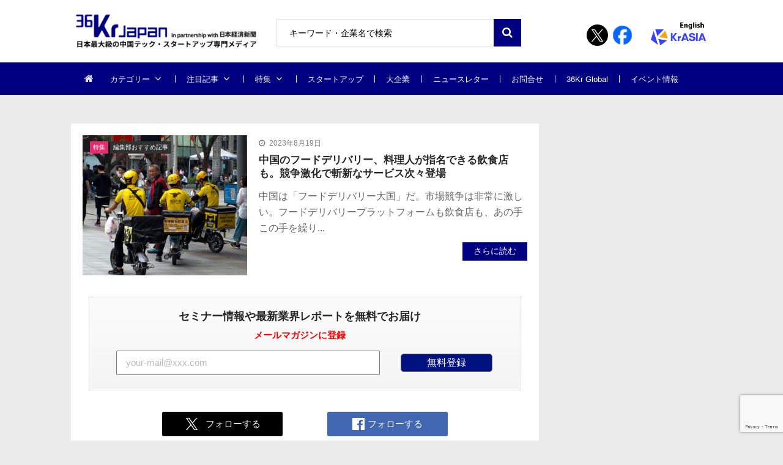

--- FILE ---
content_type: text/html; charset=UTF-8
request_url: https://36kr.jp/topics/%E8%B6%85%E7%B4%9Aqq%E7%A7%80/
body_size: 25659
content:
<!doctype html>
<html dir="ltr" lang="ja" prefix="og: https://ogp.me/ns#" itemscope itemtype="http://schema.org/WebPage">
<head>
<!-- Google Tag Manager -->
<script>
(function(w, d, s, l, i) {
w[l] = w[l] || [];
w[l].push({
'gtm.start': new Date().getTime(),
event: 'gtm.js'
});
var f = d.getElementsByTagName(s)[0],
j = d.createElement(s),
dl = l != 'dataLayer' ? '&l=' + l : '';
j.async = true;
j.src =
'https://www.googletagmanager.com/gtm.js?id=' + i + dl;
f.parentNode.insertBefore(j, f);
})(window, document, 'script', 'dataLayer', 'GTM-K8ZSKMHG');
</script>
<!-- End Google Tag Manager -->
<meta charset="UTF-8">
<meta name="viewport" content="width=device-width, initial-scale=1">
<link rel="profile" href="https://gmpg.org/xfn/11">
<title>超級QQ秀 | 36Kr Japan | 最大級の中国テック・スタートアップ専門メディア</title>
<!-- All in One SEO 4.7.7 - aioseo.com -->
<meta name="robots" content="noindex, max-snippet:-1, max-image-preview:large, max-video-preview:-1" />
<link rel="canonical" href="https://36kr.jp/topics/%e8%b6%85%e7%b4%9aqq%e7%a7%80/" />
<meta name="generator" content="All in One SEO (AIOSEO) 4.7.7" />
<meta name="google" content="nositelinkssearchbox" />
<script type="application/ld+json" class="aioseo-schema">
{"@context":"https:\/\/schema.org","@graph":[{"@type":"BreadcrumbList","@id":"https:\/\/36kr.jp\/topics\/%E8%B6%85%E7%B4%9Aqq%E7%A7%80\/#breadcrumblist","itemListElement":[{"@type":"ListItem","@id":"https:\/\/36kr.jp\/#listItem","position":1,"name":"\u5bb6","item":"https:\/\/36kr.jp\/","nextItem":{"@type":"ListItem","@id":"https:\/\/36kr.jp\/topics\/%e8%b6%85%e7%b4%9aqq%e7%a7%80\/#listItem","name":"\u8d85\u7d1aQQ\u79c0"}},{"@type":"ListItem","@id":"https:\/\/36kr.jp\/topics\/%e8%b6%85%e7%b4%9aqq%e7%a7%80\/#listItem","position":2,"name":"\u8d85\u7d1aQQ\u79c0","previousItem":{"@type":"ListItem","@id":"https:\/\/36kr.jp\/#listItem","name":"\u5bb6"}}]},{"@type":"CollectionPage","@id":"https:\/\/36kr.jp\/topics\/%E8%B6%85%E7%B4%9Aqq%E7%A7%80\/#collectionpage","url":"https:\/\/36kr.jp\/topics\/%E8%B6%85%E7%B4%9Aqq%E7%A7%80\/","name":"\u8d85\u7d1aQQ\u79c0 | 36Kr Japan | \u6700\u5927\u7d1a\u306e\u4e2d\u56fd\u30c6\u30c3\u30af\u30fb\u30b9\u30bf\u30fc\u30c8\u30a2\u30c3\u30d7\u5c02\u9580\u30e1\u30c7\u30a3\u30a2","inLanguage":"ja","isPartOf":{"@id":"https:\/\/36kr.jp\/#website"},"breadcrumb":{"@id":"https:\/\/36kr.jp\/topics\/%E8%B6%85%E7%B4%9Aqq%E7%A7%80\/#breadcrumblist"}},{"@type":"Organization","@id":"https:\/\/36kr.jp\/#organization","name":"36Kr Japan |  \u6700\u5927\u7d1a\u306e\u4e2d\u56fd\u30c6\u30c3\u30af\u30fb\u30b9\u30bf\u30fc\u30c8\u30a2\u30c3\u30d7\u5c02\u9580\u30e1\u30c7\u30a3\u30a2","description":"\u65e5\u672c\u6700\u5927\u7d1a\u306e\u4e2d\u56fd\u30c6\u30c3\u30af\u30fb\u30b9\u30bf\u30fc\u30c8\u30a2\u30c3\u30d7\u5c02\u9580\u30e1\u30c7\u30a3\u30a2\u3002\u65e5\u672c\u7d4c\u6e08\u65b0\u805e\u793e\u3068\u30d1\u30fc\u30c8\u30ca\u30fc\u30b7\u30c3\u30d7\u63d0\u643a\u3002\u30c7\u30b8\u30bf\u30eb\u5316\u3067\u5148\u884c\u3059\u308b\u4e2d\u56fd\u306e\u300c\u4eca\u300d\u304b\u3089\u65e5\u672c\u306e\u672a\u6765\u3092\u8aad\u307f\u53d6\u308d\u3046\u3002","url":"https:\/\/36kr.jp\/","logo":{"@type":"ImageObject","url":"https:\/\/36krjp-1316517779.cos.ap-tokyo.myqcloud.com\/uploads\/2025\/11\/20251119152910cropped-2025111915285836krlogo_2511643524.png","@id":"https:\/\/36kr.jp\/topics\/%E8%B6%85%E7%B4%9Aqq%E7%A7%80\/#organizationLogo","width":390,"height":90},"image":{"@id":"https:\/\/36kr.jp\/topics\/%E8%B6%85%E7%B4%9Aqq%E7%A7%80\/#organizationLogo"}},{"@type":"WebSite","@id":"https:\/\/36kr.jp\/#website","url":"https:\/\/36kr.jp\/","name":"36Kr Japan | \u6700\u5927\u7d1a\u306e\u4e2d\u56fd\u30c6\u30c3\u30af\u30fb\u30b9\u30bf\u30fc\u30c8\u30a2\u30c3\u30d7\u5c02\u9580\u30e1\u30c7\u30a3\u30a2","description":"\u65e5\u672c\u6700\u5927\u7d1a\u306e\u4e2d\u56fd\u30c6\u30c3\u30af\u30fb\u30b9\u30bf\u30fc\u30c8\u30a2\u30c3\u30d7\u5c02\u9580\u30e1\u30c7\u30a3\u30a2\u3002\u65e5\u672c\u7d4c\u6e08\u65b0\u805e\u793e\u3068\u30d1\u30fc\u30c8\u30ca\u30fc\u30b7\u30c3\u30d7\u63d0\u643a\u3002\u30c7\u30b8\u30bf\u30eb\u5316\u3067\u5148\u884c\u3059\u308b\u4e2d\u56fd\u306e\u300c\u4eca\u300d\u304b\u3089\u65e5\u672c\u306e\u672a\u6765\u3092\u8aad\u307f\u53d6\u308d\u3046\u3002","inLanguage":"ja","publisher":{"@id":"https:\/\/36kr.jp\/#organization"}}]}
</script>
<!-- All in One SEO -->
<link rel='dns-prefetch' href='//36kr.jp' />
<link rel='dns-prefetch' href='//fonts.googleapis.com' />
<link rel="alternate" type="application/rss+xml" title="36Kr Japan |  最大級の中国テック・スタートアップ専門メディア &raquo; フィード" href="https://36kr.jp/feed/" />
<link rel="alternate" type="application/rss+xml" title="36Kr Japan |  最大級の中国テック・スタートアップ専門メディア &raquo; コメントフィード" href="https://36kr.jp/comments/feed/" />
<script type="text/javascript" id="wpp-js" src="https://36kr.jp/media/wp-content/plugins/wordpress-popular-posts/assets/js/wpp.min.js?ver=7.2.0" data-sampling="1" data-sampling-rate="100" data-api-url="https://36kr.jp/wp-json/wordpress-popular-posts" data-post-id="0" data-token="4313745aa2" data-lang="0" data-debug="0"></script>
<link rel="alternate" type="application/rss+xml" title="36Kr Japan |  最大級の中国テック・スタートアップ専門メディア &raquo; 超級QQ秀 タグのフィード" href="https://36kr.jp/topics/%e8%b6%85%e7%b4%9aqq%e7%a7%80/feed/" />
<script type="text/javascript">
/* <![CDATA[ */
window._wpemojiSettings = {"baseUrl":"https:\/\/s.w.org\/images\/core\/emoji\/15.0.3\/72x72\/","ext":".png","svgUrl":"https:\/\/s.w.org\/images\/core\/emoji\/15.0.3\/svg\/","svgExt":".svg","source":{"concatemoji":"https:\/\/36kr.jp\/media\/wp-includes\/js\/wp-emoji-release.min.js?ver=6.6.4"}};
/*! This file is auto-generated */
!function(i,n){var o,s,e;function c(e){try{var t={supportTests:e,timestamp:(new Date).valueOf()};sessionStorage.setItem(o,JSON.stringify(t))}catch(e){}}function p(e,t,n){e.clearRect(0,0,e.canvas.width,e.canvas.height),e.fillText(t,0,0);var t=new Uint32Array(e.getImageData(0,0,e.canvas.width,e.canvas.height).data),r=(e.clearRect(0,0,e.canvas.width,e.canvas.height),e.fillText(n,0,0),new Uint32Array(e.getImageData(0,0,e.canvas.width,e.canvas.height).data));return t.every(function(e,t){return e===r[t]})}function u(e,t,n){switch(t){case"flag":return n(e,"\ud83c\udff3\ufe0f\u200d\u26a7\ufe0f","\ud83c\udff3\ufe0f\u200b\u26a7\ufe0f")?!1:!n(e,"\ud83c\uddfa\ud83c\uddf3","\ud83c\uddfa\u200b\ud83c\uddf3")&&!n(e,"\ud83c\udff4\udb40\udc67\udb40\udc62\udb40\udc65\udb40\udc6e\udb40\udc67\udb40\udc7f","\ud83c\udff4\u200b\udb40\udc67\u200b\udb40\udc62\u200b\udb40\udc65\u200b\udb40\udc6e\u200b\udb40\udc67\u200b\udb40\udc7f");case"emoji":return!n(e,"\ud83d\udc26\u200d\u2b1b","\ud83d\udc26\u200b\u2b1b")}return!1}function f(e,t,n){var r="undefined"!=typeof WorkerGlobalScope&&self instanceof WorkerGlobalScope?new OffscreenCanvas(300,150):i.createElement("canvas"),a=r.getContext("2d",{willReadFrequently:!0}),o=(a.textBaseline="top",a.font="600 32px Arial",{});return e.forEach(function(e){o[e]=t(a,e,n)}),o}function t(e){var t=i.createElement("script");t.src=e,t.defer=!0,i.head.appendChild(t)}"undefined"!=typeof Promise&&(o="wpEmojiSettingsSupports",s=["flag","emoji"],n.supports={everything:!0,everythingExceptFlag:!0},e=new Promise(function(e){i.addEventListener("DOMContentLoaded",e,{once:!0})}),new Promise(function(t){var n=function(){try{var e=JSON.parse(sessionStorage.getItem(o));if("object"==typeof e&&"number"==typeof e.timestamp&&(new Date).valueOf()<e.timestamp+604800&&"object"==typeof e.supportTests)return e.supportTests}catch(e){}return null}();if(!n){if("undefined"!=typeof Worker&&"undefined"!=typeof OffscreenCanvas&&"undefined"!=typeof URL&&URL.createObjectURL&&"undefined"!=typeof Blob)try{var e="postMessage("+f.toString()+"("+[JSON.stringify(s),u.toString(),p.toString()].join(",")+"));",r=new Blob([e],{type:"text/javascript"}),a=new Worker(URL.createObjectURL(r),{name:"wpTestEmojiSupports"});return void(a.onmessage=function(e){c(n=e.data),a.terminate(),t(n)})}catch(e){}c(n=f(s,u,p))}t(n)}).then(function(e){for(var t in e)n.supports[t]=e[t],n.supports.everything=n.supports.everything&&n.supports[t],"flag"!==t&&(n.supports.everythingExceptFlag=n.supports.everythingExceptFlag&&n.supports[t]);n.supports.everythingExceptFlag=n.supports.everythingExceptFlag&&!n.supports.flag,n.DOMReady=!1,n.readyCallback=function(){n.DOMReady=!0}}).then(function(){return e}).then(function(){var e;n.supports.everything||(n.readyCallback(),(e=n.source||{}).concatemoji?t(e.concatemoji):e.wpemoji&&e.twemoji&&(t(e.twemoji),t(e.wpemoji)))}))}((window,document),window._wpemojiSettings);
/* ]]> */
</script>
<style id='wp-emoji-styles-inline-css' type='text/css'>
img.wp-smiley, img.emoji {
display: inline !important;
border: none !important;
box-shadow: none !important;
height: 1em !important;
width: 1em !important;
margin: 0 0.07em !important;
vertical-align: -0.1em !important;
background: none !important;
padding: 0 !important;
}
</style>
<link rel='stylesheet' id='wp-block-library-css' href='https://36kr.jp/media/wp-includes/css/dist/block-library/style.min.css?ver=6.6.4' type='text/css' media='all' />
<style id='classic-theme-styles-inline-css' type='text/css'>
/*! This file is auto-generated */
.wp-block-button__link{color:#fff;background-color:#32373c;border-radius:9999px;box-shadow:none;text-decoration:none;padding:calc(.667em + 2px) calc(1.333em + 2px);font-size:1.125em}.wp-block-file__button{background:#32373c;color:#fff;text-decoration:none}
</style>
<style id='global-styles-inline-css' type='text/css'>
:root{--wp--preset--aspect-ratio--square: 1;--wp--preset--aspect-ratio--4-3: 4/3;--wp--preset--aspect-ratio--3-4: 3/4;--wp--preset--aspect-ratio--3-2: 3/2;--wp--preset--aspect-ratio--2-3: 2/3;--wp--preset--aspect-ratio--16-9: 16/9;--wp--preset--aspect-ratio--9-16: 9/16;--wp--preset--color--black: #000000;--wp--preset--color--cyan-bluish-gray: #abb8c3;--wp--preset--color--white: #ffffff;--wp--preset--color--pale-pink: #f78da7;--wp--preset--color--vivid-red: #cf2e2e;--wp--preset--color--luminous-vivid-orange: #ff6900;--wp--preset--color--luminous-vivid-amber: #fcb900;--wp--preset--color--light-green-cyan: #7bdcb5;--wp--preset--color--vivid-green-cyan: #00d084;--wp--preset--color--pale-cyan-blue: #8ed1fc;--wp--preset--color--vivid-cyan-blue: #0693e3;--wp--preset--color--vivid-purple: #9b51e0;--wp--preset--gradient--vivid-cyan-blue-to-vivid-purple: linear-gradient(135deg,rgba(6,147,227,1) 0%,rgb(155,81,224) 100%);--wp--preset--gradient--light-green-cyan-to-vivid-green-cyan: linear-gradient(135deg,rgb(122,220,180) 0%,rgb(0,208,130) 100%);--wp--preset--gradient--luminous-vivid-amber-to-luminous-vivid-orange: linear-gradient(135deg,rgba(252,185,0,1) 0%,rgba(255,105,0,1) 100%);--wp--preset--gradient--luminous-vivid-orange-to-vivid-red: linear-gradient(135deg,rgba(255,105,0,1) 0%,rgb(207,46,46) 100%);--wp--preset--gradient--very-light-gray-to-cyan-bluish-gray: linear-gradient(135deg,rgb(238,238,238) 0%,rgb(169,184,195) 100%);--wp--preset--gradient--cool-to-warm-spectrum: linear-gradient(135deg,rgb(74,234,220) 0%,rgb(151,120,209) 20%,rgb(207,42,186) 40%,rgb(238,44,130) 60%,rgb(251,105,98) 80%,rgb(254,248,76) 100%);--wp--preset--gradient--blush-light-purple: linear-gradient(135deg,rgb(255,206,236) 0%,rgb(152,150,240) 100%);--wp--preset--gradient--blush-bordeaux: linear-gradient(135deg,rgb(254,205,165) 0%,rgb(254,45,45) 50%,rgb(107,0,62) 100%);--wp--preset--gradient--luminous-dusk: linear-gradient(135deg,rgb(255,203,112) 0%,rgb(199,81,192) 50%,rgb(65,88,208) 100%);--wp--preset--gradient--pale-ocean: linear-gradient(135deg,rgb(255,245,203) 0%,rgb(182,227,212) 50%,rgb(51,167,181) 100%);--wp--preset--gradient--electric-grass: linear-gradient(135deg,rgb(202,248,128) 0%,rgb(113,206,126) 100%);--wp--preset--gradient--midnight: linear-gradient(135deg,rgb(2,3,129) 0%,rgb(40,116,252) 100%);--wp--preset--font-size--small: 13px;--wp--preset--font-size--medium: 20px;--wp--preset--font-size--large: 36px;--wp--preset--font-size--x-large: 42px;--wp--preset--spacing--20: 0.44rem;--wp--preset--spacing--30: 0.67rem;--wp--preset--spacing--40: 1rem;--wp--preset--spacing--50: 1.5rem;--wp--preset--spacing--60: 2.25rem;--wp--preset--spacing--70: 3.38rem;--wp--preset--spacing--80: 5.06rem;--wp--preset--shadow--natural: 6px 6px 9px rgba(0, 0, 0, 0.2);--wp--preset--shadow--deep: 12px 12px 50px rgba(0, 0, 0, 0.4);--wp--preset--shadow--sharp: 6px 6px 0px rgba(0, 0, 0, 0.2);--wp--preset--shadow--outlined: 6px 6px 0px -3px rgba(255, 255, 255, 1), 6px 6px rgba(0, 0, 0, 1);--wp--preset--shadow--crisp: 6px 6px 0px rgba(0, 0, 0, 1);}:where(.is-layout-flex){gap: 0.5em;}:where(.is-layout-grid){gap: 0.5em;}body .is-layout-flex{display: flex;}.is-layout-flex{flex-wrap: wrap;align-items: center;}.is-layout-flex > :is(*, div){margin: 0;}body .is-layout-grid{display: grid;}.is-layout-grid > :is(*, div){margin: 0;}:where(.wp-block-columns.is-layout-flex){gap: 2em;}:where(.wp-block-columns.is-layout-grid){gap: 2em;}:where(.wp-block-post-template.is-layout-flex){gap: 1.25em;}:where(.wp-block-post-template.is-layout-grid){gap: 1.25em;}.has-black-color{color: var(--wp--preset--color--black) !important;}.has-cyan-bluish-gray-color{color: var(--wp--preset--color--cyan-bluish-gray) !important;}.has-white-color{color: var(--wp--preset--color--white) !important;}.has-pale-pink-color{color: var(--wp--preset--color--pale-pink) !important;}.has-vivid-red-color{color: var(--wp--preset--color--vivid-red) !important;}.has-luminous-vivid-orange-color{color: var(--wp--preset--color--luminous-vivid-orange) !important;}.has-luminous-vivid-amber-color{color: var(--wp--preset--color--luminous-vivid-amber) !important;}.has-light-green-cyan-color{color: var(--wp--preset--color--light-green-cyan) !important;}.has-vivid-green-cyan-color{color: var(--wp--preset--color--vivid-green-cyan) !important;}.has-pale-cyan-blue-color{color: var(--wp--preset--color--pale-cyan-blue) !important;}.has-vivid-cyan-blue-color{color: var(--wp--preset--color--vivid-cyan-blue) !important;}.has-vivid-purple-color{color: var(--wp--preset--color--vivid-purple) !important;}.has-black-background-color{background-color: var(--wp--preset--color--black) !important;}.has-cyan-bluish-gray-background-color{background-color: var(--wp--preset--color--cyan-bluish-gray) !important;}.has-white-background-color{background-color: var(--wp--preset--color--white) !important;}.has-pale-pink-background-color{background-color: var(--wp--preset--color--pale-pink) !important;}.has-vivid-red-background-color{background-color: var(--wp--preset--color--vivid-red) !important;}.has-luminous-vivid-orange-background-color{background-color: var(--wp--preset--color--luminous-vivid-orange) !important;}.has-luminous-vivid-amber-background-color{background-color: var(--wp--preset--color--luminous-vivid-amber) !important;}.has-light-green-cyan-background-color{background-color: var(--wp--preset--color--light-green-cyan) !important;}.has-vivid-green-cyan-background-color{background-color: var(--wp--preset--color--vivid-green-cyan) !important;}.has-pale-cyan-blue-background-color{background-color: var(--wp--preset--color--pale-cyan-blue) !important;}.has-vivid-cyan-blue-background-color{background-color: var(--wp--preset--color--vivid-cyan-blue) !important;}.has-vivid-purple-background-color{background-color: var(--wp--preset--color--vivid-purple) !important;}.has-black-border-color{border-color: var(--wp--preset--color--black) !important;}.has-cyan-bluish-gray-border-color{border-color: var(--wp--preset--color--cyan-bluish-gray) !important;}.has-white-border-color{border-color: var(--wp--preset--color--white) !important;}.has-pale-pink-border-color{border-color: var(--wp--preset--color--pale-pink) !important;}.has-vivid-red-border-color{border-color: var(--wp--preset--color--vivid-red) !important;}.has-luminous-vivid-orange-border-color{border-color: var(--wp--preset--color--luminous-vivid-orange) !important;}.has-luminous-vivid-amber-border-color{border-color: var(--wp--preset--color--luminous-vivid-amber) !important;}.has-light-green-cyan-border-color{border-color: var(--wp--preset--color--light-green-cyan) !important;}.has-vivid-green-cyan-border-color{border-color: var(--wp--preset--color--vivid-green-cyan) !important;}.has-pale-cyan-blue-border-color{border-color: var(--wp--preset--color--pale-cyan-blue) !important;}.has-vivid-cyan-blue-border-color{border-color: var(--wp--preset--color--vivid-cyan-blue) !important;}.has-vivid-purple-border-color{border-color: var(--wp--preset--color--vivid-purple) !important;}.has-vivid-cyan-blue-to-vivid-purple-gradient-background{background: var(--wp--preset--gradient--vivid-cyan-blue-to-vivid-purple) !important;}.has-light-green-cyan-to-vivid-green-cyan-gradient-background{background: var(--wp--preset--gradient--light-green-cyan-to-vivid-green-cyan) !important;}.has-luminous-vivid-amber-to-luminous-vivid-orange-gradient-background{background: var(--wp--preset--gradient--luminous-vivid-amber-to-luminous-vivid-orange) !important;}.has-luminous-vivid-orange-to-vivid-red-gradient-background{background: var(--wp--preset--gradient--luminous-vivid-orange-to-vivid-red) !important;}.has-very-light-gray-to-cyan-bluish-gray-gradient-background{background: var(--wp--preset--gradient--very-light-gray-to-cyan-bluish-gray) !important;}.has-cool-to-warm-spectrum-gradient-background{background: var(--wp--preset--gradient--cool-to-warm-spectrum) !important;}.has-blush-light-purple-gradient-background{background: var(--wp--preset--gradient--blush-light-purple) !important;}.has-blush-bordeaux-gradient-background{background: var(--wp--preset--gradient--blush-bordeaux) !important;}.has-luminous-dusk-gradient-background{background: var(--wp--preset--gradient--luminous-dusk) !important;}.has-pale-ocean-gradient-background{background: var(--wp--preset--gradient--pale-ocean) !important;}.has-electric-grass-gradient-background{background: var(--wp--preset--gradient--electric-grass) !important;}.has-midnight-gradient-background{background: var(--wp--preset--gradient--midnight) !important;}.has-small-font-size{font-size: var(--wp--preset--font-size--small) !important;}.has-medium-font-size{font-size: var(--wp--preset--font-size--medium) !important;}.has-large-font-size{font-size: var(--wp--preset--font-size--large) !important;}.has-x-large-font-size{font-size: var(--wp--preset--font-size--x-large) !important;}
:where(.wp-block-post-template.is-layout-flex){gap: 1.25em;}:where(.wp-block-post-template.is-layout-grid){gap: 1.25em;}
:where(.wp-block-columns.is-layout-flex){gap: 2em;}:where(.wp-block-columns.is-layout-grid){gap: 2em;}
:root :where(.wp-block-pullquote){font-size: 1.5em;line-height: 1.6;}
</style>
<link rel='stylesheet' id='contact-form-7-css' href='https://36kr.jp/media/wp-content/plugins/contact-form-7/includes/css/styles.css?ver=6.0.2' type='text/css' media='all' />
<link rel='stylesheet' id='bwg_fonts-css' href='https://36kr.jp/media/wp-content/plugins/photo-gallery/css/bwg-fonts/fonts.css?ver=0.0.1' type='text/css' media='all' />
<link rel='stylesheet' id='sumoselect-css' href='https://36kr.jp/media/wp-content/plugins/photo-gallery/css/sumoselect.min.css?ver=3.4.6' type='text/css' media='all' />
<link rel='stylesheet' id='mCustomScrollbar-css' href='https://36kr.jp/media/wp-content/plugins/photo-gallery/css/jquery.mCustomScrollbar.min.css?ver=3.1.5' type='text/css' media='all' />
<link rel='stylesheet' id='bwg_googlefonts-css' href='https://fonts.googleapis.com/css?family=Ubuntu&#038;subset=greek,latin,greek-ext,vietnamese,cyrillic-ext,latin-ext,cyrillic' type='text/css' media='all' />
<link rel='stylesheet' id='bwg_frontend-css' href='https://36kr.jp/media/wp-content/plugins/photo-gallery/css/styles.min.css?ver=2.8.21' type='text/css' media='all' />
<link rel='stylesheet' id='vmagazine-shortcodes-front-css' href='https://36kr.jp/media/wp-content/plugins/vmagazine-companion/assets/css/shortcodes.css?ver=6.6.4' type='text/css' media='all' />
<link rel='stylesheet' id='wordpress-popular-posts-css-css' href='https://36kr.jp/media/wp-content/plugins/wordpress-popular-posts/assets/css/wpp.css?ver=7.2.0' type='text/css' media='all' />
<link rel='stylesheet' id='vmagazine-google-fonts-css' href='//fonts.googleapis.com/css?family=Open+Sans%3A400%2C600%2C700%2C400italic%2C300%7CPoppins%3A300%2C400%2C500%2C600%2C700%7CMontserrat%3A300%2C300i%2C400%2C800%2C800i%7CLato%3A300%2C400%2C700%2C900&#038;ver=6.6.4' type='text/css' media='all' />
<link rel='stylesheet' id='scrollbar-style-css' href='https://36kr.jp/media/wp-content/themes/36kr/assets/library/mCustomScrollbar/jquery.mCustomScrollbar.min.css?ver=1.0.1' type='text/css' media='all' />
<link rel='stylesheet' id='elegant-fonts-css' href='https://36kr.jp/media/wp-content/themes/36kr/assets/library/elegant_font/HTML-CSS/style.css?ver=1.0.1' type='text/css' media='all' />
<link rel='stylesheet' id='lightslider-style-css' href='https://36kr.jp/media/wp-content/themes/36kr/assets/library/lightslider/lightslider.css?ver=1.0.1' type='text/css' media='all' />
<link rel='stylesheet' id='font-awesome-style-css' href='https://36kr.jp/media/wp-content/themes/36kr/assets/library/font-awesome/css/font-awesome.min.css?ver=1.0.1' type='text/css' media='all' />
<link rel='stylesheet' id='animate-css-css' href='https://36kr.jp/media/wp-content/themes/36kr/assets/css/animate.css?ver=1.0.1' type='text/css' media='all' />
<link rel='stylesheet' id='prettyPhoto-style-css' href='https://36kr.jp/media/wp-content/themes/36kr/assets/library/prettyPhoto/css/prettyPhoto.css?ver=1.0.1' type='text/css' media='all' />
<link rel='stylesheet' id='slick-style-css' href='https://36kr.jp/media/wp-content/themes/36kr/assets/library/slick/slick.css?ver=1.0.1' type='text/css' media='all' />
<link rel='stylesheet' id='slick-style1-css' href='https://36kr.jp/media/wp-content/themes/36kr/assets/library/slick/slick-theme.css?ver=1.0.1' type='text/css' media='all' />
<link rel='stylesheet' id='vmagazine-style-css' href='https://36kr.jp/media/wp-content/themes/36kr/style.css?ver=1.0.1' type='text/css' media='all' />
<style id='vmagazine-style-inline-css' type='text/css'>
.entry-content p{
font-family : Lato;
font-weight : 400;
text-decoration : none;
text-transform : none;
font-size : 16px;
line-height : 1.5;
color : #161616;
} .entry-content h1{
font-family : Lato;
font-weight : 700;
text-decoration : none;
text-transform : none;
font-size : 30px;
line-height : 1.1;
color : #252525;
} .entry-content h2{
font-family : Lato;
font-weight : 700;
text-decoration : none;
text-transform : none;
font-size : 26px;
line-height : 1.1;
color : #252525;
} .entry-content h3{
font-family : Lato;
font-weight : 700;
text-decoration : none;
text-transform : none;
font-size : 22px;
line-height : 1.1;
color : #252525;
} .entry-content h4{
font-family : Lato;
font-weight : 700;
text-decoration : none;
text-transform : none;
font-size : 20px;
line-height : 1.1;
color : #252525;
} .entry-content h5{
font-family : Lato;
font-weight : 700;
text-decoration : none;
text-transform : none;
font-size : 18px;
line-height : 1.1;
color : #252525;
} .entry-content h6{
font-family : Lato;
font-weight : 700;
text-decoration : none;
text-transform : none;
font-size : 16px;
line-height : 1.1;
color : #252525;
}header.header-layout2 nav.main-navigation .nav-wrapper .menu-mmnu-container ul li.menu-item a,
header.header-layout1 nav.main-navigation .nav-wrapper .menu-mmnu-container ul li.menu-item a, header.header-layout3 nav.main-navigation .nav-wrapper .menu-mmnu-container ul li.menu-item a,
header.header-layout4 nav.main-navigation .nav-wrapper .menu-mmnu-container ul li.menu-item a{
font-family : Lato;
font-style : normal;
font-weight : 400;
text-decoration : none;
text-transform : uppercase;
font-size : 13px;
color : #fff;
}
.no-js #loader { display: none; }
.js #loader { display: block; position: absolute; left: 100px; top: 0; }
.vmagazine-preloader {
position: fixed;
left: 0px;
top: 0px;
width: 100%;
height: 100%;
z-index: 9999999;
background: url(https://36kr.jp/media/wp-content/themes/36kr/assets/images/preloader/default.gif) center no-repeat #fff;
}
span.cat-links .cat-13138{
background: #e52d6d;
}
span.cat-links .cat-15673{
background: #e52d6d;
}
span.cat-links .cat-16185{
background: #e52d6d;
}
span.cat-links .cat-17614{
background: #e52d6d;
}
span.cat-links .cat-22076{
background: #e52d6d;
}
span.cat-links .cat-23041{
background: #e52d6d;
}
span.cat-links .cat-3822{
background: #fb1700;
}
span.cat-links .cat-172{
background: #2e44ea;
}
span.cat-links .cat-3703{
background: #3d32ff;
}
span.cat-links .cat-3823{
background: #1a31d6;
}
span.cat-links .cat-173{
background: #6325ba;
}
span.cat-links .cat-175{
background: #fc9e32;
}
span.cat-links .cat-3828{
background: #e52d6d;
}
span.cat-links .cat-6615{
background: #e52d6d;
}
span.cat-links .cat-3824{
background: #e52d6d;
}
span.cat-links .cat-527{
background: #e52d6d;
}
span.cat-links .cat-1{
background: #0c0000;
}
span.cat-links .cat-3825{
background: #8927e2;
}
span.cat-links .cat-528{
background: #e52d6d;
}
span.cat-links .cat-732{
background: #31aad6;
}
span.cat-links .cat-610{
background: #e52d6d;
}
span.cat-links .cat-824{
background: #22ad24;
}
span.cat-links .cat-3313{
background: #313131;
}
span.cat-links .cat-174{
background: #d62a2a;
}
span.cat-links .cat-632{
background: #e52d6d;
}
span.cat-links .cat-2671{
background: #e52d6d;
}
span.cat-links .cat-207{
background: #e52d6d;
}
span.cat-links .cat-478{
background: #e52d6d;
}
span.cat-links .cat-448{
background: #e52d6d;
}
span.cat-links .cat-176{
background: #bcbcbc;
}
span.cat-links .cat-220{
background: #e52d6d;
}
.mob-search-form,.mobile-navigation{
background-image: url(https://36kr.jp/media/wp-content/uploads/2019/10/36logo_gnocy_02.png);
background-position-y: center;
background-position-x: center;
background-attachment: scroll;
background-repeat: no-repeat;
}
.vmagazine-mobile-search-wrapper .mob-search-form .img-overlay,.vmagazine-mobile-navigation-wrapper .mobile-navigation .img-overlay{
background-color: rgba(35, 40, 44, 0.74);
}
.vmagazine-home-wrapp{
max-width: 1200px;
}
.vmagazine-ticker-wrapper .default-layout .vmagazine-ticker-caption span, 
.vmagazine-ticker-wrapper .layout-two .vmagazine-ticker-caption span,
header.header-layout4 nav.main-navigation .nav-wrapper .menu-mmnu-container ul li.menu-item a:hover,
a.scrollup,a.scrollup:hover,.widget .tagcloud a:hover,span.cat-links a,.entry-footer .edit-link a.post-edit-link,
.template-three .widget-title:before, .template-three .block-title:before,.template-three .widget-title span, .template-three .block-title span,.widget-title:after, .block-title:after,
.template-four .widget-title span, .template-four .block-title span, .template-four .vmagazine-container #primary.vmagazine-content .vmagazine-related-wrapper h4.related-title span.title-bg, .template-four .comment-respond h4.comment-reply-title span, .template-four .vmagazine-container #primary.vmagazine-content .post-review-wrapper h4.section-title span,.template-five .widget-title:before, .template-five .block-title:before,
.template-five .widget-title span, .template-five .block-title span,.vmagazine-archive-layout2 .vmagazine-container main.site-main article .archive-post .entry-content a.vmagazine-archive-more, .vmagazine-archive-layout2 .vmagazine-container main.site-main article .archive-post .entry-content a.vmagazine-archive-more, .vmagazine-archive-layout2 .vmagazine-container main.site-main article .archive-post .entry-content a.vmagazine-archive-more,.vmagazine-container #primary.vmagazine-content .vmagazine-related-wrapper h4.related-title:after, .vmagazine-container #primary.vmagazine-content .post-review-wrapper .section-title:after, .vmagazine-container #primary.vmagazine-content .comment-respond .comment-reply-title:after,
.vmagazine-container #primary.vmagazine-content .comment-respond .comment-form .form-submit input.submit,.widget .custom-html-widget .tnp-field-button input.tnp-button,.woocommerce-page .vmagazine-container.sidebar-shop .widget_price_filter .ui-slider .ui-slider-range,.woocommerce-page .vmagazine-container.sidebar-shop ul.products li.product .product-img-wrap a.button,.woocommerce-page .vmagazine-container.sidebar-shop ul.products li.product .onsale, .sidebar-shop .sale span.onsale,.woocommerce #respond input#submit.alt, .woocommerce a.button.alt, .woocommerce button.button.alt, .woocommerce input.button.alt,.woocommerce #respond input#submit.alt:hover, .woocommerce a.button.alt:hover, .woocommerce button.button.alt:hover, .woocommerce input.button.alt:hover,.woocommerce #respond input#submit, .woocommerce a.button, .woocommerce button.button, .woocommerce input.button,.woocommerce #respond input#submit:hover, .woocommerce a.button:hover, .woocommerce button.button:hover, .woocommerce input.button:hover,header ul.site-header-cart li span.count,
header ul.site-header-cart li.cart-items .widget_shopping_cart p.woocommerce-mini-cart__buttons a.button:hover,
.widget .tagcloud a:hover, .top-footer-wrap .vmagazine-container .widget.widget_tag_cloud .tagcloud a:hover,
header.header-layout3 .site-main-nav-wrapper .top-right .vmagazine-search-form-primary form.search-form label:before,
.vmagazine-archive-layout1 .vmagazine-container #primary article .archive-wrapper .entry-content a.vmagazine-archive-more,
.vmagazine-container #primary.vmagazine-content .entry-content nav.post-navigation .nav-links a:hover:before,
.vmagazine-archive-layout4 .vmagazine-container #primary article .entry-content a.vmagazine-archive-more,
header.header-layout2 .logo-ad-wrapper .middle-search form.search-form:after,
.ap_toggle .ap_toggle_title,.ap_tagline_box.ap-bg-box,.ap-team .member-social-group a, .horizontal .ap_tab_group .tab-title.active, .horizontal .ap_tab_group .tab-title.hover, .vertical .ap_tab_group .tab-title.active, .vertical .ap_tab_group .tab-title.hover,
.template-three .vmagazine-container #primary.vmagazine-content .post-review-wrapper h4.section-title span, .template-three .vmagazine-container #primary.vmagazine-content .vmagazine-related-wrapper h4.related-title span, .template-three .vmagazine-container #primary.vmagazine-content .comment-respond h4.comment-reply-title span, .template-three .vmagazine-container #primary.vmagazine-content .post-review-wrapper h4.section-title span.title-bg,
.template-three .vmagazine-container #primary.vmagazine-content .post-review-wrapper h4.section-title:before, .template-three .vmagazine-container #primary.vmagazine-content .vmagazine-related-wrapper h4.related-title:before, .template-three .vmagazine-container #primary.vmagazine-content .comment-respond h4.comment-reply-title:before, .template-three .vmagazine-container #primary.vmagazine-content .post-review-wrapper h4.section-title:before,
.vmagazine-container #primary.vmagazine-content .post-password-form input[type='submit'],
.woocommerce .cart .button, .woocommerce .cart input.button,
.dot_1,.vmagazine-grid-list.list #loading-grid .dot_1,
span.view-all a:hover,.block-post-wrapper.block_layout_3 .view-all a:hover,
.vmagazine-post-col.block_layout_1 span.view-all a:hover,
.vmagazine-mul-cat.block-post-wrapper.layout-two .block-content-wrapper .right-posts-wrapper .view-all a:hover,
.block-post-wrapper.list .gl-posts a.vm-ajax-load-more:hover, .block-post-wrapper.grid-two .gl-posts a.vm-ajax-load-more:hover,
.vmagazine-cat-slider.block-post-wrapper.block_layout_1 .content-wrapper-featured-slider .lSSlideWrapper li.single-post .post-caption p span.read-more a,.template-five .vmagazine-container #primary.vmagazine-content .comment-respond .comment-reply-title span.title-bg,
.template-three .vmagazine-container #primary.vmagazine-content .vmagazine-author-metabox h4.box-title span.title-bg,
.template-three .vmagazine-container #primary.vmagazine-content .vmagazine-author-metabox h4.box-title::before,
.vmagazine-container #primary.vmagazine-content .vmagazine-author-metabox .box-title::after,
.template-five .vmagazine-container #primary.vmagazine-content .vmagazine-related-wrapper h4.related-title span.title-bg,
.template-five .vmagazine-container #primary.vmagazine-content .vmagazine-author-metabox .box-title span.title-bg,
.middle-search .block-loader .dot_1,.no-results.not-found form.search-form input.search-submit,
.widget_vmagazine_categories_tabbed .vmagazine-tabbed-wrapper ul#vmagazine-widget-tabbed li.active a, .widget_vmagazine_categories_tabbed .vmagazine-tabbed-wrapper ul#vmagazine-widget-tabbed li a:hover,
.vmagazine-container #primary .entry-content .post-tag .tags-links a
{
background: #000080;
}
a:hover,.vmagazine-ticker-wrapper .layout-two .ticker-tags ul li a:hover,
header.header-layout2 nav.main-navigation .nav-wrapper .index-icon a:hover, header.header-layout1 nav.main-navigation .nav-wrapper .index-icon a:hover, header.header-layout3 nav.main-navigation .nav-wrapper .index-icon a:hover, header.header-layout4 nav.main-navigation .nav-wrapper .index-icon a:hover,
.widget.widget_categories ul li,.widget.widget_categories ul li a:hover,footer .buttom-footer.footer_one .footer-credit .footer-social ul.social li a:hover,header.header-layout4 .logo-wrapper-section .vmagazine-container .social-icons ul.social li a:hover,header.header-layout2 nav.main-navigation .nav-wrapper .menu-mmnu-container ul li.menu-item .sub-menu li a:hover, header.header-layout1 nav.main-navigation .nav-wrapper .menu-mmnu-container ul li.menu-item .sub-menu li a:hover, header.header-layout3 nav.main-navigation .nav-wrapper .menu-mmnu-container ul li.menu-item .sub-menu li a:hover, header.header-layout4 nav.main-navigation .nav-wrapper .menu-mmnu-container ul li.menu-item .sub-menu li a:hover,header.header-layout2 nav.main-navigation .nav-wrapper .menu-mmnu-container ul li.menu-item .sub-menu.mega-sub-menu .ap-mega-menu-con-wrap .cat-con-section .menu-post-block h3 a:hover, header.header-layout1 nav.main-navigation .nav-wrapper .menu-mmnu-container ul li.menu-item .sub-menu.mega-sub-menu .ap-mega-menu-con-wrap .cat-con-section .menu-post-block h3 a:hover, header.header-layout3 nav.main-navigation .nav-wrapper .menu-mmnu-container ul li.menu-item .sub-menu.mega-sub-menu .ap-mega-menu-con-wrap .cat-con-section .menu-post-block h3 a:hover, header.header-layout4 nav.main-navigation .nav-wrapper .menu-mmnu-container ul li.menu-item .sub-menu.mega-sub-menu .ap-mega-menu-con-wrap .cat-con-section .menu-post-block h3 a:hover,.vmagazine-breadcrumb-wrapper .vmagazine-bread-home span.current,.vmagazine-container .vmagazine-sidebar .widget.widget_archive ul li,.vmagazine-container .vmagazine-sidebar .widget.widget_archive ul li a:hover,
.vmagazine-container .vmagazine-sidebar .widget.widget_nav_menu .menu-main-menu-container ul li a:hover, .vmagazine-container .vmagazine-sidebar .widget.widget_rss ul li a:hover, .vmagazine-container .vmagazine-sidebar .widget.widget_recent_entries ul li a:hover, .vmagazine-container .vmagazine-sidebar .widget.widget_meta ul li a:hover, .vmagazine-container .vmagazine-sidebar .widget.widget_pages ul li a:hover,.site-footer .footer-widgets .widget_vmagazine_info .footer_info_wrap .info_wrap div span:first-of-type,
.vmagazine-container #primary.vmagazine-content .entry-content nav.post-navigation .nav-links a:hover p,
.vmagazine-container #primary.vmagazine-content .post-review-wrapper .review-inner-wrap .summary-wrapper .total-reivew-wrapper span.stars-count,.vmagazine-container #primary.vmagazine-content .post-review-wrapper .review-inner-wrap .stars-review-wrapper .review-featured-wrap span.stars-count span.star-value,header.header-layout1 .vmagazine-top-header .top-menu ul li a:hover, header.header-layout3 .vmagazine-top-header .top-menu ul li a:hover,header.header-layout1 .vmagazine-top-header .top-left ul.social li a:hover, header.header-layout3 .vmagazine-top-header .top-right ul.social li a:hover,header.header-layout1 nav.main-navigation .nav-wrapper .menu-mmnu-container ul li.menu-item a:hover, header.header-layout3 nav.main-navigation .nav-wrapper .menu-mmnu-container ul li.menu-item a:hover,header.header-layout2 nav.main-navigation .nav-wrapper .menu-mmnu-container ul li.menu-item .sub-menu li.menu-item.menu-item-has-children:hover:after, header.header-layout1 nav.main-navigation .nav-wrapper .menu-mmnu-container ul li.menu-item .sub-menu li.menu-item.menu-item-has-children:hover:after, header.header-layout3 nav.main-navigation .nav-wrapper .menu-mmnu-container ul li.menu-item .sub-menu li.menu-item.menu-item-has-children:hover:after, header.header-layout4 nav.main-navigation .nav-wrapper .menu-mmnu-container ul li.menu-item .sub-menu li.menu-item.menu-item-has-children:hover:after,header.header-layout2 nav.main-navigation .nav-wrapper .menu-mmnu-container ul li.menu-item .sub-menu li .menu-post-block:hover a, header.header-layout1 nav.main-navigation .nav-wrapper .menu-mmnu-container ul li.menu-item .sub-menu li .menu-post-block:hover a, header.header-layout3 nav.main-navigation .nav-wrapper .menu-mmnu-container ul li.menu-item .sub-menu li .menu-post-block:hover a, header.header-layout4 nav.main-navigation .nav-wrapper .menu-mmnu-container ul li.menu-item .sub-menu li .menu-post-block:hover a,header.header-layout2 nav.main-navigation .nav-wrapper .menu-mmnu-container ul li.menu-item:hover a,.woocommerce-page .vmagazine-container.sidebar-shop ul.products li.product:hover a.woocommerce-LoopProduct-link h2,.woocommerce-page .vmagazine-container.sidebar-shop ul.products span.price,.woocommerce-page .vmagazine-container.sidebar-shop .vmagazine-sidebar .widget_product_categories .product-categories li,.woocommerce-page .vmagazine-container.sidebar-shop .vmagazine-sidebar .widget_product_categories .product-categories li a:hover,.woocommerce-page .vmagazine-container.sidebar-shop .widget_top_rated_products ul.product_list_widget li ins span.woocommerce-Price-amount, .woocommerce-page .vmagazine-container.sidebar-shop .widget_recent_reviews ul.product_list_widget li ins span.woocommerce-Price-amount,.woocommerce-page .vmagazine-container.sidebar-shop .widget_top_rated_products ul.product_list_widget li:hover a, .woocommerce-page .vmagazine-container.sidebar-shop .widget_recent_reviews ul.product_list_widget li:hover a,.woocommerce div.product p.price, .woocommerce div.product span.price,.comment-form-rating p.stars,header ul.site-header-cart li.cart-items .widget_shopping_cart p.woocommerce-mini-cart__buttons a.button,footer .buttom-footer.footer_one .footer-btm-wrap .vmagazine-btm-ftr .footer-nav ul li a:hover,
.vmagazine-container .vmagazine-sidebar .widget.widget_nav_menu ul li, .vmagazine-container .vmagazine-sidebar .widget.widget_rss ul li, .vmagazine-container .vmagazine-sidebar .widget.widget_recent_entries ul li, .vmagazine-container .vmagazine-sidebar .widget.widget_recent_comments ul li, .vmagazine-container .vmagazine-sidebar .widget.widget_meta ul li, .vmagazine-container .vmagazine-sidebar .widget.widget_pages ul li, .top-footer-wrap .vmagazine-container .widget.widget_meta ul li, .top-footer-wrap .vmagazine-container .widget.widget_pages ul li, .top-footer-wrap .vmagazine-container .widget.widget_recent_comments ul li, .top-footer-wrap .vmagazine-container .widget.widget_recent_entries ul li, .top-footer-wrap .vmagazine-container .widget.widget_rss ul li, .top-footer-wrap .vmagazine-container .widget.widget_nav_menu ul li, .top-footer-wrap .vmagazine-container .widget.widget_archive ul li,
.vmagazine-container .vmagazine-sidebar .widget.widget_nav_menu ul li a:hover, .vmagazine-container .vmagazine-sidebar .widget.widget_rss ul li a:hover, .vmagazine-container .vmagazine-sidebar .widget.widget_recent_entries ul li a:hover, .vmagazine-container .vmagazine-sidebar .widget.widget_meta ul li a:hover, .vmagazine-container .vmagazine-sidebar .widget.widget_pages ul li a:hover, .top-footer-wrap .vmagazine-container .widget_pages ul li a:hover, .top-footer-wrap .vmagazine-container .widget.widget_meta ul li a:hover, .top-footer-wrap .vmagazine-container .widget.widget_pages ul li a:hover, .top-footer-wrap .vmagazine-container .widget.widget_recent_comments ul li a:hover, .top-footer-wrap .vmagazine-container .widget.widget_recent_entries ul li a:hover, .top-footer-wrap .vmagazine-container .widget.widget_rss ul li a:hover, .top-footer-wrap .vmagazine-container .widget.widget_nav_menu ul li a:hover, .top-footer-wrap .vmagazine-container .widget.widget_archive ul li a:hover,
.vmagazine-archive-layout2 .vmagazine-container main.site-main article .archive-post .entry-content a.vmagazine-archive-more:hover, .vmagazine-archive-layout2 .vmagazine-container main.site-main article .archive-post .entry-content a.vmagazine-archive-more:hover, .vmagazine-archive-layout2 .vmagazine-container main.site-main article .archive-post .entry-content a.vmagazine-archive-more:hover,
.vmagazine-archive-layout1 .vmagazine-container #primary article .archive-wrapper .entry-content a.vmagazine-archive-more:hover,
.vmagazine-container #primary.vmagazine-content .post-password-form input[type='submit']:hover,
.vmagazine-archive-layout4 .vmagazine-container #primary article .entry-content a.vmagazine-archive-more:hover,
.vmagazine-container #primary .entry-content .post-tag .tags-links a:hover
{
color: #000080;
}
.widget .tagcloud a:hover,.vmagazine-container .vmagazine-sidebar .widget.widget_search form.search-form input.search-field:focus,.site-footer .footer-widgets .widget .tagcloud a:hover,header ul.site-header-cart li.cart-items .widget_shopping_cart p.woocommerce-mini-cart__buttons a.button,.widget .tagcloud a:hover, .top-footer-wrap .vmagazine-container .widget.widget_tag_cloud .tagcloud a:hover,
.vmagazine-container #primary.vmagazine-content .entry-content nav.post-navigation .nav-links a:hover:before,
.vmagazine-archive-layout2 .vmagazine-container main.site-main article .archive-post .entry-content a.vmagazine-archive-more, .vmagazine-archive-layout2 .vmagazine-container main.site-main article .archive-post .entry-content a.vmagazine-archive-more, .vmagazine-archive-layout2 .vmagazine-container main.site-main article .archive-post .entry-content a.vmagazine-archive-more,
.ap_toggle,.ap_tagline_box.ap-all-border-box,.ap_tagline_box.ap-left-border-box,
.vmagazine-archive-layout4 .vmagazine-container #primary article .entry-content a.vmagazine-archive-more,
.vmagazine-archive-layout1 .vmagazine-container #primary article .archive-wrapper .entry-content a.vmagazine-archive-more,
.vmagazine-container #primary.vmagazine-content .post-password-form input[type='submit'],
.vmagazine-container #primary.vmagazine-content .post-password-form input[type='submit']:hover,
.vmagazine-archive-layout2 .vmagazine-container main.site-main article.sticky .archive-post,
.woocommerce-info,span.view-all a:hover,.vmagazine-post-col.block_layout_1 span.view-all a:hover,
header.header-layout4 .logo-wrapper-section .vmagazine-container .vmagazine-search-form-primary form.search-form input.search-field:focus,
.block-post-wrapper.block_layout_3 .view-all a:hover,
.vmagazine-mul-cat.block-post-wrapper.layout-two .block-content-wrapper .right-posts-wrapper .view-all a:hover,
.block-post-wrapper.list .gl-posts a.vm-ajax-load-more:hover, .block-post-wrapper.grid-two .gl-posts a.vm-ajax-load-more:hover,
.vmagazine-cat-slider.block-post-wrapper.block_layout_1 .content-wrapper-featured-slider .lSSlideWrapper li.single-post .post-caption p span.read-more a,
.no-results.not-found form.search-form input.search-submit,
.vmagazine-container #primary .entry-content .post-tag .tags-links a
{
border-color: #000080;
}
.vmagazine-container .vmagazine-sidebar .widget.widget_recent_comments ul li span.comment-author-link,
.vmagazine-container .vmagazine-sidebar .widget.widget_rss ul li a,.woocommerce-page .vmagazine-container.sidebar-shop .widget_recent_reviews ul.product_list_widget li .reviewer,
.vmagazine-breadcrumb-wrapper .vmagazine-bread-home li.current
{
color: rgba(0,0,128,0.6);
}
.vmagazine-container .vmagazine-sidebar .widget.widget_search form.search-form input.search-field:hover
{
border-color: rgba(0,0,128,0.3);
}
.template-two .widget-title:before, .template-two .block-title:before,
.template-two .vmagazine-container #primary.vmagazine-content .comment-respond h4.comment-reply-title:before, .template-two .vmagazine-container #primary.vmagazine-content .vmagazine-related-wrapper h4.related-title:before, .template-two .vmagazine-container #primary.vmagazine-content .post-review-wrapper .section-title:before,
.template-two .vmagazine-container #primary.vmagazine-content .vmagazine-author-metabox h4.box-title::before{
background: rgba(0,0,128,0.2);
}
.template-three .widget-title span:after, .template-three .block-title span:after,
.template-three .vmagazine-container #primary.vmagazine-content .post-review-wrapper h4.section-title span:after, .template-three .vmagazine-container #primary.vmagazine-content .vmagazine-related-wrapper h4.related-title span:after, .template-three .vmagazine-container #primary.vmagazine-content .comment-respond h4.comment-reply-title span:after, .template-three .vmagazine-container #primary.vmagazine-content .post-review-wrapper h4.section-title span.title-bg:after,
.template-three .vmagazine-container #primary.vmagazine-content .vmagazine-author-metabox h4.box-title span.title-bg:after,
.vmagazine-ticker-wrapper .default-layout .vmagazine-ticker-caption span::before, .vmagazine-ticker-wrapper .layout-two .vmagazine-ticker-caption span::before
{
border-color: transparent transparent transparent #000080;
}
.vmagazine-rec-posts.recent-post-widget .recent-posts-content .recent-post-content span a:hover{
color: rgba(0,0,128,0.6);
}
header.header-layout3 .site-main-nav-wrapper .top-right .vmagazine-search-form-primary{
border-top: solid 2px #000080;
}
.template-four .widget-title span:after, .template-four .block-title span:after, .template-four .vmagazine-container #primary.vmagazine-content .vmagazine-related-wrapper h4.related-title span.title-bg:after, .template-four .comment-respond h4.comment-reply-title span:after, .template-four .vmagazine-container #primary.vmagazine-content .post-review-wrapper h4.section-title span:after
{
border-color: #000080 transparent transparent transparent;
}
</style>
<link rel='stylesheet' id='vmagazine-responsive-css' href='https://36kr.jp/media/wp-content/themes/36kr/assets/css/responsive.css?ver=1.0.1' type='text/css' media='all' />
<link rel='stylesheet' id='vmagazine-typhography-font-css' href='//fonts.googleapis.com/css?family=Open+Sans&#038;ver=6.6.4' type='text/css' media='all' />
<script type="text/javascript" src="https://36kr.jp/media/wp-includes/js/jquery/jquery.min.js?ver=3.7.1" id="jquery-core-js"></script>
<script type="text/javascript" src="https://36kr.jp/media/wp-includes/js/jquery/jquery-migrate.min.js?ver=3.4.1" id="jquery-migrate-js"></script>
<script type="text/javascript" src="https://36kr.jp/media/wp-content/plugins/photo-gallery/js/jquery.sumoselect.min.js?ver=3.4.6" id="sumoselect-js"></script>
<script type="text/javascript" src="https://36kr.jp/media/wp-content/plugins/photo-gallery/js/tocca.min.js?ver=2.0.9" id="bwg_mobile-js"></script>
<script type="text/javascript" src="https://36kr.jp/media/wp-content/plugins/photo-gallery/js/jquery.mCustomScrollbar.concat.min.js?ver=3.1.5" id="mCustomScrollbar-js"></script>
<script type="text/javascript" src="https://36kr.jp/media/wp-content/plugins/photo-gallery/js/jquery.fullscreen.min.js?ver=0.6.0" id="jquery-fullscreen-js"></script>
<script type="text/javascript" id="bwg_frontend-js-extra">
/* <![CDATA[ */
var bwg_objectsL10n = {"bwg_field_required":"\u30d5\u30a3\u30fc\u30eb\u30c9\u306f\u5fc5\u9808\u3067\u3059\u3002","bwg_mail_validation":"\u3053\u308c\u306f\u6709\u52b9\u306a\u30e1\u30fc\u30eb\u30a2\u30c9\u30ec\u30b9\u3067\u306f\u3042\u308a\u307e\u305b\u3093\u3002","bwg_search_result":"\u691c\u7d22\u306b\u4e00\u81f4\u3059\u308b\u753b\u50cf\u304c\u3042\u308a\u307e\u305b\u3093\u3002","bwg_select_tag":"Select Tag","bwg_order_by":"Order By","bwg_search":"\u691c\u7d22","bwg_show_ecommerce":"Show Ecommerce","bwg_hide_ecommerce":"Hide Ecommerce","bwg_show_comments":"\u30b3\u30e1\u30f3\u30c8\u3092\u8868\u793a","bwg_hide_comments":"\u30b3\u30e1\u30f3\u30c8\u3092\u975e\u8868\u793a\u306b\u3057\u307e\u3059","bwg_restore":"\u5fa9\u5143\u3057\u307e\u3059","bwg_maximize":"\u6700\u5927\u5316\u3057\u307e\u3059","bwg_fullscreen":"\u30d5\u30eb\u30b9\u30af\u30ea\u30fc\u30f3","bwg_exit_fullscreen":"\u30d5\u30eb\u30b9\u30af\u30ea\u30fc\u30f3\u3092\u7d42\u4e86\u3057\u307e\u3059","bwg_search_tag":"SEARCH...","bwg_tag_no_match":"No tags found","bwg_all_tags_selected":"All tags selected","bwg_tags_selected":"tags selected","play":"\u518d\u751f","pause":"\u4e00\u6642\u505c\u6b62\u3057\u307e\u3059","is_pro":"1","bwg_play":"\u518d\u751f","bwg_pause":"\u4e00\u6642\u505c\u6b62\u3057\u307e\u3059","bwg_hide_info":"\u60c5\u5831\u3092\u96a0\u3059","bwg_show_info":"\u60c5\u5831\u3092\u8868\u793a\u3057\u307e\u3059","bwg_hide_rating":"Hide rating","bwg_show_rating":"Show rating","ok":"Ok","cancel":"Cancel","select_all":"Select all","lazy_load":"0","lazy_loader":"https:\/\/36kr.jp\/media\/wp-content\/plugins\/photo-gallery\/images\/ajax_loader.png","front_ajax":"0","bwg_tag_see_all":"see all tags","bwg_tag_see_less":"see less tags"};
/* ]]> */
</script>
<script type="text/javascript" src="https://36kr.jp/media/wp-content/plugins/photo-gallery/js/scripts.min.js?ver=2.8.21" id="bwg_frontend-js"></script>
<script type="text/javascript" src="https://36kr.jp/media/wp-content/plugins/vmagazine-companion/assets/js/shortcodes-front.js?ver=6.6.4" id="vmagazine-shortcodes-front-js"></script>
<link rel="https://api.w.org/" href="https://36kr.jp/wp-json/" /><link rel="alternate" title="JSON" type="application/json" href="https://36kr.jp/wp-json/wp/v2/tags/23419" /><link rel="EditURI" type="application/rsd+xml" title="RSD" href="https://36kr.jp/media/xmlrpc.php?rsd" />
<meta name="generator" content="WordPress 6.6.4" />
<style id="wpp-loading-animation-styles">@-webkit-keyframes bgslide{from{background-position-x:0}to{background-position-x:-200%}}@keyframes bgslide{from{background-position-x:0}to{background-position-x:-200%}}.wpp-widget-block-placeholder,.wpp-shortcode-placeholder{margin:0 auto;width:60px;height:3px;background:#dd3737;background:linear-gradient(90deg,#dd3737 0%,#571313 10%,#dd3737 100%);background-size:200% auto;border-radius:3px;-webkit-animation:bgslide 1s infinite linear;animation:bgslide 1s infinite linear}</style>
<style type="text/css">
.site-title,
.site-description {
position: absolute;
clip: rect(1px, 1px, 1px, 1px);
}
</style>
<link rel="icon" href="https://36krjp-1316517779.cos.ap-tokyo.myqcloud.com/uploads/2018/07/cropped-fav-2-1-32x32.jpg" sizes="32x32" />
<link rel="icon" href="https://36krjp-1316517779.cos.ap-tokyo.myqcloud.com/uploads/2018/07/cropped-fav-2-1-192x192.jpg" sizes="192x192" />
<link rel="apple-touch-icon" href="https://36krjp-1316517779.cos.ap-tokyo.myqcloud.com/uploads/2018/07/cropped-fav-2-1-180x180.jpg" />
<meta name="msapplication-TileImage" content="https://36krjp-1316517779.cos.ap-tokyo.myqcloud.com/uploads/2018/07/cropped-fav-2-1-270x270.jpg" />
<link rel="stylesheet" type="text/css" href="https://36kr.jp/media/wp-content/themes/36kr/style-nis.css">
<link rel="stylesheet" type="text/css" href="https://36kr.jp/media/wp-content/themes/36kr/style-okiweb.css?ver=251120">
<link rel="stylesheet" type="text/css" href="https://36kr.jp/media/wp-content/themes/36kr/style-kn.css">
<link rel="stylesheet" type="text/css" href="https://36kr.jp/media/wp-content/themes/36kr/style-relatedpost.css">
<script type="text/javascript">
</script>
<script async src="//pagead2.googlesyndication.com/pagead/js/adsbygoogle.js"></script>
<script>
(adsbygoogle = window.adsbygoogle || []).push({
google_ad_client: "ca-pub-5419871759771684",
enable_page_level_ads: true
});
</script>
<!-- Global site tag (gtag.js) - Google Analytics 
<script async src="https://www.googletagmanager.com/gtag/js?id=UA-121402337-1"></script>
<script>
window.dataLayer = window.dataLayer || [];
function gtag() {
dataLayer.push(arguments);
}
gtag('js', new Date());
gtag('config', 'UA-121402337-1');
</script>
-->
<!-- .Global site tag (gtag.js) - Google Analytics -->
<!-- Google tag (gtag.js) -->
<script async src="https://www.googletagmanager.com/gtag/js?id=AW-581673279">
</script>
<script>
window.dataLayer = window.dataLayer || [];
function gtag() {
dataLayer.push(arguments);
}
gtag('js', new Date());
gtag('config', 'AW-581673279');
</script>
<script defer src="https://analytics.36kr.jp/script.js" data-website-id="1fb588d3-dddd-4e66-aec9-a5edd76c4d03"></script>
</head>
<body class="archive tag tag-qq tag-23419 wp-custom-logo vmagazineprotg group-blog hfeed fullwidth_layout right-sidebar vmagazine-archive-layout1 template-two human-translate">
<!-- Google Tag Manager (noscript) -->
<noscript><iframe src="https://www.googletagmanager.com/ns.html?id=GTM-K8ZSKMHG"
height="0" width="0" style="display:none;visibility:hidden"></iframe></noscript>
<!-- End Google Tag Manager (noscript) -->
<!-- フロートバナー -->
<!-- フロートバナー終わり -->
<script>
window.fbAsyncInit = function() {
FB.init({
appId: '304525520318914',
xfbml: true,
version: 'v3.1'
});
FB.AppEvents.logPageView();
};
(function(d, s, id) {
var js, fjs = d.getElementsByTagName(s)[0];
if (d.getElementById(id)) {
return;
}
js = d.createElement(s);
js.id = id;
js.src = "https://connect.facebook.net/en_US/sdk.js";
fjs.parentNode.insertBefore(js, fjs);
}(document, 'script', 'facebook-jssdk'));
</script>
<a class="skip-link screen-reader-text" href="#site-navigation">Skip to navigation</a>
<a class="skip-link screen-reader-text" href="#main">Skip to content</a>
<div class="vmagazine-mobile-search-wrapper">
<div class="mob-search-form">
<div class="img-overlay"></div>
<div class="mob-srch-wrap">
<div class="nav-close">
<span></span>
<span></span>
</div>
<div class="mob-search-wrapp">
<form method="get" class="search-form" action="https://36kr.jp/">
<label>
<span class="screen-reader-text">検索:</span>
<input type="search" autocomplete="off" class="search-field" placeholder="記事を検索" value="" name="s">
</label>
<input type="submit" class="search-submit" value="検索">
</form>
<div class="search-content"></div>
<div class="block-loader" style="display:none;">
<div class="sampleContainer">
<div class="loader">
<span class="dot dot_1"></span>
<span class="dot dot_2"></span>
<span class="dot dot_3"></span>
<span class="dot dot_4"></span>
</div>
</div>
</div>
</div>
</div>
</div>
</div>
<div class="vmagazine-mobile-navigation-wrapper">
<div class="mobile-navigation">
<div class="img-overlay"></div>
<div class="vmag-opt-wrap">
<div class="nav-close">
<span></span>
<span></span>
</div>
<div class="icon-wrapper">
<ul class="social">
<li class="social__iconlist">
<a href="https://twitter.com/36krJ">
<i class="fa fa-twitter"></i>
</a>
</li>
<li class="social__iconlist">
<a href="https://www.facebook.com/36Kr.Japan/">
<i class="fa fa-facebook"></i>
</a>
</li>
<li class="krasia"><a target="_blank" href="https://kr-asia.com/"><img src="https://36kr.jp/media/wp-content/uploads/2019/10/36asia-eng.png" alt="36kr asia" style="max-width:90px"></a></li>
<!-- <li class="krasia"><a target="_blank" href="https://kr-asia.com/"><img src="https://36kr.jp/media/wp-content/uploads/2019/10/asia-logo-enver.png" alt="36kr asia" style="max-width:150px"></a></li> -->
</ul>									
</div>
<div class="site-branding">                 
<a href="https://36kr.jp/">
<img src="https://36kr.jp/media/wp-content/uploads/2019/05/logo-sp-white-518x86.png" alt="中国のフードデリバリー、料理人が指名できる飲食店も。競争激化で斬新なサービス次々登場">
</a>
<div class="site-title-wrapper">
<p class="site-title"><a href="https://36kr.jp/" rel="home">36Kr Japan |  最大級の中国テック・スタートアップ専門メディア</a></p>
<p class="site-description">日本最大級の中国テック・スタートアップ専門メディア。日本経済新聞社とパートナーシップ提携。デジタル化で先行する中国の「今」から日本の未来を読み取ろう。</p>
</div>
</div><!-- .site-branding -->
<div class="vmagazine-nav-wrapper">
<div class="vmagazine-container">			
<nav class="main-navigation clearfix" >
<div class="nav-wrapper">
<div class="index-icon">
<a href="https://36kr.jp/"><i class="fa fa-home"></i></a>
</div>
<div class="menu-mmnu-container"><ul id="primary-menu" class="menu vmagazine_mega_menu"><li id="menu-item-9789" class="nav-cat menu-item menu-item-type-taxonomy menu-item-object-category page_item page-item-9789 has-mega-menu"><a href="https://36kr.jp/category/cat/">カテゴリー</a><ul class="sub-menu mega-sub-menu mega-cat-menu has-menu-tab"><li class="menu-item-inner-mega clearfix"><div class="ap-mega-menu-cat-wrap"><div class="mega-cat-all "><a href="https://36kr.jp/category/new-cat/" data-cat-id="17614" class="mega-cat-menu">All</a></div><div class="cat-3822"><a href="https://36kr.jp/category/new-cat/bigcom/" data-cat-id="3822" class="mega-cat-menu">大企業</a></div><div class="cat-3823"><a href="https://36kr.jp/category/new-cat/startup-new-cat/" data-cat-id="3823" class="mega-cat-menu">スタートアップ</a></div><div class="cat-3828"><a href="https://36kr.jp/category/new-cat/feature/" data-cat-id="3828" class="mega-cat-menu">特集</a></div><div class="cat-6615"><a href="https://36kr.jp/category/new-cat/rising-nation/" data-cat-id="6615" class="mega-cat-menu">新興国</a></div><div class="cat-3825"><a href="https://36kr.jp/category/new-cat/vc/" data-cat-id="3825" class="mega-cat-menu">VC</a></div><div class="cat-3313"><a href="https://36kr.jp/category/new-cat/recomend/" data-cat-id="3313" class="mega-cat-menu">編集部おすすめ記事</a></div><div class="cat-478"><a href="https://36kr.jp/category/new-cat/writing/" data-cat-id="478" class="mega-cat-menu">36Krオリジナル</a></div></div><div class="ap-mega-menu-con-wrap " ><div class="cat-con-section cat-con-id-17614"><div class="menu-post-block"><div class="mega-img-thumb"><a href="https://36kr.jp/455520/" title="中国ティードリンク「喜茶」、海外展開加速　32都市で100店超"><img src="https://36krjp-1316517779.cos.ap-tokyo.myqcloud.com/uploads/2026/01/20260130134358download864-510x292.png" alt="中国ティードリンク「喜茶」、海外展開加速　32都市で100店超"></a></div><h3><a href="https://36kr.jp/455520/" title="中国ティードリンク「喜茶」、海外展開加速　32都市で100店超">中国ティードリンク「喜茶」、海外展開加速　32都市で100店超...</a></h3></div><div class="menu-post-block"><div class="mega-img-thumb"><a href="https://36kr.jp/455006/" title="高級車だけの自動運転は終わりにする──中国・地平線、60万円台の車にも都市ADASを"><img src="https://36krjp-1316517779.cos.ap-tokyo.myqcloud.com/uploads/2026/01/20260127191626v2-44ec7c141f5966b9f4ea541957004ecb_1440w988-510x369.jpg" alt="高級車だけの自動運転は終わりにする──中国・地平線、60万円台の車にも都市ADASを"></a></div><h3><a href="https://36kr.jp/455006/" title="高級車だけの自動運転は終わりにする──中国・地平線、60万円台の車にも都市ADASを">高級車だけの自動運転は終わりにする──中国・地平線、60万円台の車にも都市ADASを...</a></h3></div><div class="menu-post-block"><div class="mega-img-thumb"><a href="https://36kr.jp/455375/" title="中国スポーツ用品大手「アンタ」、独プーマの筆頭株主に　2700億円で株式取得"><img src="https://36krjp-1316517779.cos.ap-tokyo.myqcloud.com/uploads/2026/01/20260129185642Puma-Headquarters-Germany-Herzogenaurach-Christoph-Maderer450-510x369.jpg" alt="中国スポーツ用品大手「アンタ」、独プーマの筆頭株主に　2700億円で株式取得"></a></div><h3><a href="https://36kr.jp/455375/" title="中国スポーツ用品大手「アンタ」、独プーマの筆頭株主に　2700億円で株式取得">中国スポーツ用品大手「アンタ」、独プーマの筆頭株主に　2700億円で株式取得...</a></h3></div><div class="menu-post-block"><div class="mega-img-thumb"><a href="https://36kr.jp/454650/" title="公取委に下請法違反を申告、未払い発覚の連絡も無視され……【日本人フリーランス vs 中国企業③】"><img src="https://36krjp-1316517779.cos.ap-tokyo.myqcloud.com/uploads/2026/01/2026012421483220221101142446_5dfbfbb58a344-510x369.jpg" alt="公取委に下請法違反を申告、未払い発覚の連絡も無視され……【日本人フリーランス vs 中国企業③】"></a></div><h3><a href="https://36kr.jp/454650/" title="公取委に下請法違反を申告、未払い発覚の連絡も無視され……【日本人フリーランス vs 中国企業③】">公取委に下請法違反を申告、未払い発覚の連絡も無視され……【日本人フリーランス vs 中国企業③】...</a></h3></div></div><div class="cat-con-section cat-con-id-3822"><div class="menu-post-block"><div class="mega-img-thumb"><a href="https://36kr.jp/455520/" title="中国ティードリンク「喜茶」、海外展開加速　32都市で100店超"><img src="https://36krjp-1316517779.cos.ap-tokyo.myqcloud.com/uploads/2026/01/20260130134358download864-510x292.png" alt="中国ティードリンク「喜茶」、海外展開加速　32都市で100店超"></a></div><h3><a href="https://36kr.jp/455520/" title="中国ティードリンク「喜茶」、海外展開加速　32都市で100店超">中国ティードリンク「喜茶」、海外展開加速　32都市で100店超...</a></h3></div><div class="menu-post-block"><div class="mega-img-thumb"><a href="https://36kr.jp/455006/" title="高級車だけの自動運転は終わりにする──中国・地平線、60万円台の車にも都市ADASを"><img src="https://36krjp-1316517779.cos.ap-tokyo.myqcloud.com/uploads/2026/01/20260127191626v2-44ec7c141f5966b9f4ea541957004ecb_1440w988-510x369.jpg" alt="高級車だけの自動運転は終わりにする──中国・地平線、60万円台の車にも都市ADASを"></a></div><h3><a href="https://36kr.jp/455006/" title="高級車だけの自動運転は終わりにする──中国・地平線、60万円台の車にも都市ADASを">高級車だけの自動運転は終わりにする──中国・地平線、60万円台の車にも都市ADASを...</a></h3></div><div class="menu-post-block"><div class="mega-img-thumb"><a href="https://36kr.jp/455375/" title="中国スポーツ用品大手「アンタ」、独プーマの筆頭株主に　2700億円で株式取得"><img src="https://36krjp-1316517779.cos.ap-tokyo.myqcloud.com/uploads/2026/01/20260129185642Puma-Headquarters-Germany-Herzogenaurach-Christoph-Maderer450-510x369.jpg" alt="中国スポーツ用品大手「アンタ」、独プーマの筆頭株主に　2700億円で株式取得"></a></div><h3><a href="https://36kr.jp/455375/" title="中国スポーツ用品大手「アンタ」、独プーマの筆頭株主に　2700億円で株式取得">中国スポーツ用品大手「アンタ」、独プーマの筆頭株主に　2700億円で株式取得...</a></h3></div><div class="menu-post-block"><div class="mega-img-thumb"><a href="https://36kr.jp/454650/" title="公取委に下請法違反を申告、未払い発覚の連絡も無視され……【日本人フリーランス vs 中国企業③】"><img src="https://36krjp-1316517779.cos.ap-tokyo.myqcloud.com/uploads/2026/01/2026012421483220221101142446_5dfbfbb58a344-510x369.jpg" alt="公取委に下請法違反を申告、未払い発覚の連絡も無視され……【日本人フリーランス vs 中国企業③】"></a></div><h3><a href="https://36kr.jp/454650/" title="公取委に下請法違反を申告、未払い発覚の連絡も無視され……【日本人フリーランス vs 中国企業③】">公取委に下請法違反を申告、未払い発覚の連絡も無視され……【日本人フリーランス vs 中国企業③】...</a></h3></div></div><div class="cat-con-section cat-con-id-3823"><div class="menu-post-block"><div class="mega-img-thumb"><a href="https://36kr.jp/449008/" title="創薬AIの深度智耀（DIP）、約78億円調達　「AIエージェント集団」で臨床試験を自動化"><img src="https://36krjp-1316517779.cos.ap-tokyo.myqcloud.com/uploads/2019/10/③医師の研究と臨床のニーズのために設立された立達融医-510x369.jpg" alt="創薬AIの深度智耀（DIP）、約78億円調達　「AIエージェント集団」で臨床試験を自動化"></a></div><h3><a href="https://36kr.jp/449008/" title="創薬AIの深度智耀（DIP）、約78億円調達　「AIエージェント集団」で臨床試験を自動化">創薬AIの深度智耀（DIP）、約78億円調達　「AIエージェント集団」で臨床試験を自動化...</a></h3></div><div class="menu-post-block"><div class="mega-img-thumb"><a href="https://36kr.jp/454994/" title="2025年世界モバイルゲーム売上：「王者栄耀」が不動の首位、躍進の「ポケポケ」や「恋と深空」もトップ20入り"><img src="https://36krjp-1316517779.cos.ap-tokyo.myqcloud.com/uploads/2026/01/20260127185453screenshot-8943-510x369.png" alt="2025年世界モバイルゲーム売上：「王者栄耀」が不動の首位、躍進の「ポケポケ」や「恋と深空」もトップ20入り"></a></div><h3><a href="https://36kr.jp/454994/" title="2025年世界モバイルゲーム売上：「王者栄耀」が不動の首位、躍進の「ポケポケ」や「恋と深空」もトップ20入り">2025年世界モバイルゲーム売上：「王者栄耀」が不動の首位、躍進の「ポケポケ」や「恋と深空」もトップ20入り...</a></h3></div><div class="menu-post-block"><div class="mega-img-thumb"><a href="https://36kr.jp/455026/" title="50kg可搬の産業用人型ロボット「Galbot S1」、CATLの電池工場に実戦投入"><img src="https://36krjp-1316517779.cos.ap-tokyo.myqcloud.com/uploads/2026/01/20260127193546640-1752.webp" alt="50kg可搬の産業用人型ロボット「Galbot S1」、CATLの電池工場に実戦投入"></a></div><h3><a href="https://36kr.jp/455026/" title="50kg可搬の産業用人型ロボット「Galbot S1」、CATLの電池工場に実戦投入">50kg可搬の産業用人型ロボット「Galbot S1」、CATLの電池工場に実戦投入...</a></h3></div><div class="menu-post-block"><div class="mega-img-thumb"><a href="https://36kr.jp/452559/" title="中国スタートアップ、汎用半導体で静脈認証　価格は海外製の3分の1に"><img src="https://36krjp-1316517779.cos.ap-tokyo.myqcloud.com/uploads/2026/02/20260108164527v2_4434289858b0445098803e57a6ce8901@5688585_oswg58471oswg1053oswg495_img_jpg745.webp" alt="中国スタートアップ、汎用半導体で静脈認証　価格は海外製の3分の1に"></a></div><h3><a href="https://36kr.jp/452559/" title="中国スタートアップ、汎用半導体で静脈認証　価格は海外製の3分の1に">中国スタートアップ、汎用半導体で静脈認証　価格は海外製の3分の1に...</a></h3></div></div><div class="cat-con-section cat-con-id-3828"><div class="menu-post-block"><div class="mega-img-thumb"><a href="https://36kr.jp/455364/" title="メモリ高騰で中国スマホ各社が減産へ。一方、ファーウェイは「国産化」で値下げ攻勢か"><img src="https://36krjp-1316517779.cos.ap-tokyo.myqcloud.com/uploads/2025/03/20250324230655screenshot694-510x369.png" alt="メモリ高騰で中国スマホ各社が減産へ。一方、ファーウェイは「国産化」で値下げ攻勢か"></a></div><h3><a href="https://36kr.jp/455364/" title="メモリ高騰で中国スマホ各社が減産へ。一方、ファーウェイは「国産化」で値下げ攻勢か">メモリ高騰で中国スマホ各社が減産へ。一方、ファーウェイは「国産化」で値下げ攻勢か...</a></h3></div><div class="menu-post-block"><div class="mega-img-thumb"><a href="https://36kr.jp/454213/" title="中国の使用済み車載用電池資源利用量、25年は40万トン超す"><img src="https://36krjp-1316517779.cos.ap-tokyo.myqcloud.com/uploads/2021/06/Battery-902720890664648719-scaled-1-510x369.jpeg" alt="中国の使用済み車載用電池資源利用量、25年は40万トン超す"></a></div><h3><a href="https://36kr.jp/454213/" title="中国の使用済み車載用電池資源利用量、25年は40万トン超す">中国の使用済み車載用電池資源利用量、25年は40万トン超す...</a></h3></div><div class="menu-post-block"><div class="mega-img-thumb"><a href="https://36kr.jp/455110/" title="2026年春節、人々は生成AIを使って新年を祝うーー中国ハイテクのショーケース「春晩」を解剖"><img src="https://36krjp-1316517779.cos.ap-tokyo.myqcloud.com/uploads/2026/01/20260128125945v2_10680745adf44b76b792dc390e6dfc2d@5091053_oswg250323oswg600oswg335_img_000909-510x335.jpeg" alt="2026年春節、人々は生成AIを使って新年を祝うーー中国ハイテクのショーケース「春晩」を解剖"></a></div><h3><a href="https://36kr.jp/455110/" title="2026年春節、人々は生成AIを使って新年を祝うーー中国ハイテクのショーケース「春晩」を解剖">2026年春節、人々は生成AIを使って新年を祝うーー中国ハイテクのショーケース「春晩」を解剖...</a></h3></div><div class="menu-post-block"><div class="mega-img-thumb"><a href="https://36kr.jp/454994/" title="2025年世界モバイルゲーム売上：「王者栄耀」が不動の首位、躍進の「ポケポケ」や「恋と深空」もトップ20入り"><img src="https://36krjp-1316517779.cos.ap-tokyo.myqcloud.com/uploads/2026/01/20260127185453screenshot-8943-510x369.png" alt="2025年世界モバイルゲーム売上：「王者栄耀」が不動の首位、躍進の「ポケポケ」や「恋と深空」もトップ20入り"></a></div><h3><a href="https://36kr.jp/454994/" title="2025年世界モバイルゲーム売上：「王者栄耀」が不動の首位、躍進の「ポケポケ」や「恋と深空」もトップ20入り">2025年世界モバイルゲーム売上：「王者栄耀」が不動の首位、躍進の「ポケポケ」や「恋と深空」もトップ20入り...</a></h3></div></div><div class="cat-con-section cat-con-id-6615"><div class="menu-post-block"><div class="mega-img-thumb"><a href="https://36kr.jp/351528/" title="「ウィッグ」でアフリカ市場をつかめ　湖南企業が中国・アフリカ博で攻勢"><img src="https://36krjp-1316517779.cos.ap-tokyo.myqcloud.com/uploads/2025/06/20250616184421download274-510x369.png" alt="「ウィッグ」でアフリカ市場をつかめ　湖南企業が中国・アフリカ博で攻勢"></a></div><h3><a href="https://36kr.jp/351528/" title="「ウィッグ」でアフリカ市場をつかめ　湖南企業が中国・アフリカ博で攻勢">「ウィッグ」でアフリカ市場をつかめ　湖南企業が中国・アフリカ博で攻勢...</a></h3></div><div class="menu-post-block"><div class="mega-img-thumb"><a href="https://36kr.jp/310298/" title="「日本が大好き」ドバイ未来財団、日本への投資や大学・研究機関と協力強化を希望"><img src="https://36krjp-1316517779.cos.ap-tokyo.myqcloud.com/uploads/2024/10/2024101604570117951728998229_.pic_700-510x369.jpg" alt="「日本が大好き」ドバイ未来財団、日本への投資や大学・研究機関と協力強化を希望"></a></div><h3><a href="https://36kr.jp/310298/" title="「日本が大好き」ドバイ未来財団、日本への投資や大学・研究機関と協力強化を希望">「日本が大好き」ドバイ未来財団、日本への投資や大学・研究機関と協力強化を希望...</a></h3></div><div class="menu-post-block"><div class="mega-img-thumb"><a href="https://36kr.jp/306170/" title="ブラジル発越境決済サービス「EBANX」、日本顧客の開拓を強化　日本製ゲームを中南米などの新興市場へ"><img src="https://36krjp-1316517779.cos.ap-tokyo.myqcloud.com/uploads/2024/09/2024091317265220240913-171944545-510x369.jpeg" alt="ブラジル発越境決済サービス「EBANX」、日本顧客の開拓を強化　日本製ゲームを中南米などの新興市場へ"></a></div><h3><a href="https://36kr.jp/306170/" title="ブラジル発越境決済サービス「EBANX」、日本顧客の開拓を強化　日本製ゲームを中南米などの新興市場へ">ブラジル発越境決済サービス「EBANX」、日本顧客の開拓を強化　日本製ゲームを中南米などの新興市場へ...</a></h3></div><div class="menu-post-block"><div class="mega-img-thumb"><a href="https://36kr.jp/300998/" title="中国発格安EC「Temu」がタイにも進出、ShopeeやLazadaの寡占市場に食い込めるか"><img src="https://36krjp-1316517779.cos.ap-tokyo.myqcloud.com/uploads/2024/03/20240326170209v2_bb834f86e0594fb7a0407b748ef6fec8@000000_oswg729383oswg1080oswg541_img_000672-510x369.jpeg" alt="中国発格安EC「Temu」がタイにも進出、ShopeeやLazadaの寡占市場に食い込めるか"></a></div><h3><a href="https://36kr.jp/300998/" title="中国発格安EC「Temu」がタイにも進出、ShopeeやLazadaの寡占市場に食い込めるか">中国発格安EC「Temu」がタイにも進出、ShopeeやLazadaの寡占市場に食い込めるか...</a></h3></div></div><div class="cat-con-section cat-con-id-3825"><div class="menu-post-block"><div class="mega-img-thumb"><a href="https://36kr.jp/347176/" title="半導体・機械製造に再編の波。中国M&#038;A、1～3月は取引額4兆5000億円超"><img src="https://36krjp-1316517779.cos.ap-tokyo.myqcloud.com/uploads/2021/08/Chip-Shutterstock-M-Size-10-510x369.jpeg" alt="半導体・機械製造に再編の波。中国M&#038;A、1～3月は取引額4兆5000億円超"></a></div><h3><a href="https://36kr.jp/347176/" title="半導体・機械製造に再編の波。中国M&#038;A、1～3月は取引額4兆5000億円超">半導体・機械製造に再編の波。中国M&#038;A、1～3月は取引額4兆5000億円超...</a></h3></div><div class="menu-post-block"><div class="mega-img-thumb"><a href="https://36kr.jp/347057/" title="中国系AI「Manus」出資で米著名VCに審査の動き──対中投資規制違反の可能性"><img src="https://36krjp-1316517779.cos.ap-tokyo.myqcloud.com/uploads/2025/02/20250207111823US-Flag185-510x369.jpg" alt="中国系AI「Manus」出資で米著名VCに審査の動き──対中投資規制違反の可能性"></a></div><h3><a href="https://36kr.jp/347057/" title="中国系AI「Manus」出資で米著名VCに審査の動き──対中投資規制違反の可能性">中国系AI「Manus」出資で米著名VCに審査の動き──対中投資規制違反の可能性...</a></h3></div><div class="menu-post-block"><div class="mega-img-thumb"><a href="https://36kr.jp/346099/" title="中国、​AI特許数で世界一​　国家ファンドも始動"><img src="https://36krjp-1316517779.cos.ap-tokyo.myqcloud.com/uploads/2025/05/202505071811022025042415085220230208100350v2_8efd9cd1a9144c08ad0bd8f921c4ebb5_oswg55075oswg1080oswg460_img_000169363-400x340990-1.jpg" alt="中国、​AI特許数で世界一​　国家ファンドも始動"></a></div><h3><a href="https://36kr.jp/346099/" title="中国、​AI特許数で世界一​　国家ファンドも始動">中国、​AI特許数で世界一​　国家ファンドも始動...</a></h3></div><div class="menu-post-block"><div class="mega-img-thumb"><a href="https://36kr.jp/312152/" title="2024年上半期の中国投資市場分析：低空経済の台頭、国有資本LPが引き続き活発・・"><img src="https://36krjp-1316517779.cos.ap-tokyo.myqcloud.com/uploads/2021/07/shanghai_China-510x369.jpeg" alt="2024年上半期の中国投資市場分析：低空経済の台頭、国有資本LPが引き続き活発・・"></a></div><h3><a href="https://36kr.jp/312152/" title="2024年上半期の中国投資市場分析：低空経済の台頭、国有資本LPが引き続き活発・・">2024年上半期の中国投資市場分析：低空経済の台頭、国有資本LPが引き続き活発・・...</a></h3></div></div><div class="cat-con-section cat-con-id-3313"><div class="menu-post-block"><div class="mega-img-thumb"><a href="https://36kr.jp/455110/" title="2026年春節、人々は生成AIを使って新年を祝うーー中国ハイテクのショーケース「春晩」を解剖"><img src="https://36krjp-1316517779.cos.ap-tokyo.myqcloud.com/uploads/2026/01/20260128125945v2_10680745adf44b76b792dc390e6dfc2d@5091053_oswg250323oswg600oswg335_img_000909-510x335.jpeg" alt="2026年春節、人々は生成AIを使って新年を祝うーー中国ハイテクのショーケース「春晩」を解剖"></a></div><h3><a href="https://36kr.jp/455110/" title="2026年春節、人々は生成AIを使って新年を祝うーー中国ハイテクのショーケース「春晩」を解剖">2026年春節、人々は生成AIを使って新年を祝うーー中国ハイテクのショーケース「春晩」を解剖...</a></h3></div><div class="menu-post-block"><div class="mega-img-thumb"><a href="https://36kr.jp/454466/" title="中国スポーツEVも日本上陸。東風汽車×モンスター田嶋、異色タッグの挑戦とは"><img src="https://36krjp-1316517779.cos.ap-tokyo.myqcloud.com/uploads/2026/01/202601231611173574_MONSTER-SPORT-007364-510x369.jpg" alt="中国スポーツEVも日本上陸。東風汽車×モンスター田嶋、異色タッグの挑戦とは"></a></div><h3><a href="https://36kr.jp/454466/" title="中国スポーツEVも日本上陸。東風汽車×モンスター田嶋、異色タッグの挑戦とは">中国スポーツEVも日本上陸。東風汽車×モンスター田嶋、異色タッグの挑戦とは...</a></h3></div><div class="menu-post-block"><div class="mega-img-thumb"><a href="https://36kr.jp/453177/" title="1カ月で130億円─中国の人型ロボットが受注ラッシュ、熱狂の先に供給制約"><img src="https://36krjp-1316517779.cos.ap-tokyo.myqcloud.com/uploads/2026/01/20260114172219v2_1667130b8d094bd7ab2c796a77a100a7@1547419282_oswg458988oswg1280oswg854_img_000855-510x369.jpg" alt="1カ月で130億円─中国の人型ロボットが受注ラッシュ、熱狂の先に供給制約"></a></div><h3><a href="https://36kr.jp/453177/" title="1カ月で130億円─中国の人型ロボットが受注ラッシュ、熱狂の先に供給制約">1カ月で130億円─中国の人型ロボットが受注ラッシュ、熱狂の先に供給制約...</a></h3></div><div class="menu-post-block"><div class="mega-img-thumb"><a href="https://36kr.jp/452196/" title="ファーウェイ創業者・任正非氏のAI観ーー「発明は2％、応用が98％」という現実主義"><img src="https://36krjp-1316517779.cos.ap-tokyo.myqcloud.com/uploads/2023/04/20230405102832huawei—renzhengfei521-510x369.jpeg" alt="ファーウェイ創業者・任正非氏のAI観ーー「発明は2％、応用が98％」という現実主義"></a></div><h3><a href="https://36kr.jp/452196/" title="ファーウェイ創業者・任正非氏のAI観ーー「発明は2％、応用が98％」という現実主義">ファーウェイ創業者・任正非氏のAI観ーー「発明は2％、応用が98％」という現実主義...</a></h3></div></div><div class="cat-con-section cat-con-id-478"><div class="menu-post-block"><div class="mega-img-thumb"><a href="https://36kr.jp/454650/" title="公取委に下請法違反を申告、未払い発覚の連絡も無視され……【日本人フリーランス vs 中国企業③】"><img src="https://36krjp-1316517779.cos.ap-tokyo.myqcloud.com/uploads/2026/01/2026012421483220221101142446_5dfbfbb58a344-510x369.jpg" alt="公取委に下請法違反を申告、未払い発覚の連絡も無視され……【日本人フリーランス vs 中国企業③】"></a></div><h3><a href="https://36kr.jp/454650/" title="公取委に下請法違反を申告、未払い発覚の連絡も無視され……【日本人フリーランス vs 中国企業③】">公取委に下請法違反を申告、未払い発覚の連絡も無視され……【日本人フリーランス vs 中国企業③】...</a></h3></div><div class="menu-post-block"><div class="mega-img-thumb"><a href="https://36kr.jp/455110/" title="2026年春節、人々は生成AIを使って新年を祝うーー中国ハイテクのショーケース「春晩」を解剖"><img src="https://36krjp-1316517779.cos.ap-tokyo.myqcloud.com/uploads/2026/01/20260128125945v2_10680745adf44b76b792dc390e6dfc2d@5091053_oswg250323oswg600oswg335_img_000909-510x335.jpeg" alt="2026年春節、人々は生成AIを使って新年を祝うーー中国ハイテクのショーケース「春晩」を解剖"></a></div><h3><a href="https://36kr.jp/455110/" title="2026年春節、人々は生成AIを使って新年を祝うーー中国ハイテクのショーケース「春晩」を解剖">2026年春節、人々は生成AIを使って新年を祝うーー中国ハイテクのショーケース「春晩」を解剖...</a></h3></div><div class="menu-post-block"><div class="mega-img-thumb"><a href="https://36kr.jp/454630/" title="シャンシャンを輸送した中国企業、日本支社社長の不可解な交代から全てが始まった【日本人フリーランス vs 中国企業②】"><img src="https://36krjp-1316517779.cos.ap-tokyo.myqcloud.com/uploads/2026/01/20260123172514スクリーンショット-2026-01-23-172455246-510x355.jpg" alt="シャンシャンを輸送した中国企業、日本支社社長の不可解な交代から全てが始まった【日本人フリーランス vs 中国企業②】"></a></div><h3><a href="https://36kr.jp/454630/" title="シャンシャンを輸送した中国企業、日本支社社長の不可解な交代から全てが始まった【日本人フリーランス vs 中国企業②】">シャンシャンを輸送した中国企業、日本支社社長の不可解な交代から全てが始まった【日本人フリーランス vs 中国企...</a></h3></div><div class="menu-post-block"><div class="mega-img-thumb"><a href="https://36kr.jp/454507/" title="契約書を求めたら取引終了に、中国巨大企業との7カ月にわたる攻防記【日本人フリーランス vs 中国企業①】"><img src="https://36krjp-1316517779.cos.ap-tokyo.myqcloud.com/uploads/2026/01/2026012616532420230515171218_2f26265a64271-510x369.jpg" alt="契約書を求めたら取引終了に、中国巨大企業との7カ月にわたる攻防記【日本人フリーランス vs 中国企業①】"></a></div><h3><a href="https://36kr.jp/454507/" title="契約書を求めたら取引終了に、中国巨大企業との7カ月にわたる攻防記【日本人フリーランス vs 中国企業①】">契約書を求めたら取引終了に、中国巨大企業との7カ月にわたる攻防記【日本人フリーランス vs 中国企業①】...</a></h3></div></div></div></li></ul><span class="mega-sub-toggle"> <i class="fa fa-angle-right"></i> </span></li>
<li id="menu-item-9757" class="nav-chumoku menu-item menu-item-type-taxonomy menu-item-object-category page_item page-item-9757 has-mega-menu"><a href="https://36kr.jp/category/featured/">注目記事</a><ul class="sub-menu mega-sub-menu no-mega-cat-menu"><li class="menu-item-inner-mega clearfix"><div class="ap-mega-menu-con-wrap " ><div class="cat-con-section cat-con-id-207"><div class="menu-post-block"><div class="mega-img-thumb"><a href="https://36kr.jp/455520/" title="中国ティードリンク「喜茶」、海外展開加速　32都市で100店超"><img src="https://36krjp-1316517779.cos.ap-tokyo.myqcloud.com/uploads/2026/01/20260130134358download864-510x292.png" alt="中国ティードリンク「喜茶」、海外展開加速　32都市で100店超"></a></div><h3><a href="https://36kr.jp/455520/" title="中国ティードリンク「喜茶」、海外展開加速　32都市で100店超">中国ティードリンク「喜茶」、海外展開加速　32都市で100店超...</a></h3></div><div class="menu-post-block"><div class="mega-img-thumb"><a href="https://36kr.jp/455006/" title="高級車だけの自動運転は終わりにする──中国・地平線、60万円台の車にも都市ADASを"><img src="https://36krjp-1316517779.cos.ap-tokyo.myqcloud.com/uploads/2026/01/20260127191626v2-44ec7c141f5966b9f4ea541957004ecb_1440w988-510x369.jpg" alt="高級車だけの自動運転は終わりにする──中国・地平線、60万円台の車にも都市ADASを"></a></div><h3><a href="https://36kr.jp/455006/" title="高級車だけの自動運転は終わりにする──中国・地平線、60万円台の車にも都市ADASを">高級車だけの自動運転は終わりにする──中国・地平線、60万円台の車にも都市ADASを...</a></h3></div><div class="menu-post-block"><div class="mega-img-thumb"><a href="https://36kr.jp/455375/" title="中国スポーツ用品大手「アンタ」、独プーマの筆頭株主に　2700億円で株式取得"><img src="https://36krjp-1316517779.cos.ap-tokyo.myqcloud.com/uploads/2026/01/20260129185642Puma-Headquarters-Germany-Herzogenaurach-Christoph-Maderer450-510x369.jpg" alt="中国スポーツ用品大手「アンタ」、独プーマの筆頭株主に　2700億円で株式取得"></a></div><h3><a href="https://36kr.jp/455375/" title="中国スポーツ用品大手「アンタ」、独プーマの筆頭株主に　2700億円で株式取得">中国スポーツ用品大手「アンタ」、独プーマの筆頭株主に　2700億円で株式取得...</a></h3></div><div class="menu-post-block"><div class="mega-img-thumb"><a href="https://36kr.jp/454650/" title="公取委に下請法違反を申告、未払い発覚の連絡も無視され……【日本人フリーランス vs 中国企業③】"><img src="https://36krjp-1316517779.cos.ap-tokyo.myqcloud.com/uploads/2026/01/2026012421483220221101142446_5dfbfbb58a344-510x369.jpg" alt="公取委に下請法違反を申告、未払い発覚の連絡も無視され……【日本人フリーランス vs 中国企業③】"></a></div><h3><a href="https://36kr.jp/454650/" title="公取委に下請法違反を申告、未払い発覚の連絡も無視され……【日本人フリーランス vs 中国企業③】">公取委に下請法違反を申告、未払い発覚の連絡も無視され……【日本人フリーランス vs 中国企業③】...</a></h3></div><div class="menu-post-block"><div class="mega-img-thumb"><a href="https://36kr.jp/455364/" title="メモリ高騰で中国スマホ各社が減産へ。一方、ファーウェイは「国産化」で値下げ攻勢か"><img src="https://36krjp-1316517779.cos.ap-tokyo.myqcloud.com/uploads/2025/03/20250324230655screenshot694-510x369.png" alt="メモリ高騰で中国スマホ各社が減産へ。一方、ファーウェイは「国産化」で値下げ攻勢か"></a></div><h3><a href="https://36kr.jp/455364/" title="メモリ高騰で中国スマホ各社が減産へ。一方、ファーウェイは「国産化」で値下げ攻勢か">メモリ高騰で中国スマホ各社が減産へ。一方、ファーウェイは「国産化」で値下げ攻勢か...</a></h3></div></div></div></li></ul></li>
<li id="menu-item-26872" class="menu-item menu-item-type-taxonomy menu-item-object-category page_item page-item-26872 has-mega-menu"><a href="https://36kr.jp/category/new-cat/feature/">特集</a><ul class="sub-menu mega-sub-menu no-mega-cat-menu"><li class="menu-item-inner-mega clearfix"><div class="ap-mega-menu-con-wrap " ><div class="cat-con-section cat-con-id-3828"><div class="menu-post-block"><div class="mega-img-thumb"><a href="https://36kr.jp/455364/" title="メモリ高騰で中国スマホ各社が減産へ。一方、ファーウェイは「国産化」で値下げ攻勢か"><img src="https://36krjp-1316517779.cos.ap-tokyo.myqcloud.com/uploads/2025/03/20250324230655screenshot694-510x369.png" alt="メモリ高騰で中国スマホ各社が減産へ。一方、ファーウェイは「国産化」で値下げ攻勢か"></a></div><h3><a href="https://36kr.jp/455364/" title="メモリ高騰で中国スマホ各社が減産へ。一方、ファーウェイは「国産化」で値下げ攻勢か">メモリ高騰で中国スマホ各社が減産へ。一方、ファーウェイは「国産化」で値下げ攻勢か...</a></h3></div><div class="menu-post-block"><div class="mega-img-thumb"><a href="https://36kr.jp/454213/" title="中国の使用済み車載用電池資源利用量、25年は40万トン超す"><img src="https://36krjp-1316517779.cos.ap-tokyo.myqcloud.com/uploads/2021/06/Battery-902720890664648719-scaled-1-510x369.jpeg" alt="中国の使用済み車載用電池資源利用量、25年は40万トン超す"></a></div><h3><a href="https://36kr.jp/454213/" title="中国の使用済み車載用電池資源利用量、25年は40万トン超す">中国の使用済み車載用電池資源利用量、25年は40万トン超す...</a></h3></div><div class="menu-post-block"><div class="mega-img-thumb"><a href="https://36kr.jp/455110/" title="2026年春節、人々は生成AIを使って新年を祝うーー中国ハイテクのショーケース「春晩」を解剖"><img src="https://36krjp-1316517779.cos.ap-tokyo.myqcloud.com/uploads/2026/01/20260128125945v2_10680745adf44b76b792dc390e6dfc2d@5091053_oswg250323oswg600oswg335_img_000909-510x335.jpeg" alt="2026年春節、人々は生成AIを使って新年を祝うーー中国ハイテクのショーケース「春晩」を解剖"></a></div><h3><a href="https://36kr.jp/455110/" title="2026年春節、人々は生成AIを使って新年を祝うーー中国ハイテクのショーケース「春晩」を解剖">2026年春節、人々は生成AIを使って新年を祝うーー中国ハイテクのショーケース「春晩」を解剖...</a></h3></div><div class="menu-post-block"><div class="mega-img-thumb"><a href="https://36kr.jp/454994/" title="2025年世界モバイルゲーム売上：「王者栄耀」が不動の首位、躍進の「ポケポケ」や「恋と深空」もトップ20入り"><img src="https://36krjp-1316517779.cos.ap-tokyo.myqcloud.com/uploads/2026/01/20260127185453screenshot-8943-510x369.png" alt="2025年世界モバイルゲーム売上：「王者栄耀」が不動の首位、躍進の「ポケポケ」や「恋と深空」もトップ20入り"></a></div><h3><a href="https://36kr.jp/454994/" title="2025年世界モバイルゲーム売上：「王者栄耀」が不動の首位、躍進の「ポケポケ」や「恋と深空」もトップ20入り">2025年世界モバイルゲーム売上：「王者栄耀」が不動の首位、躍進の「ポケポケ」や「恋と深空」もトップ20入り...</a></h3></div><div class="menu-post-block"><div class="mega-img-thumb"><a href="https://36kr.jp/454630/" title="シャンシャンを輸送した中国企業、日本支社社長の不可解な交代から全てが始まった【日本人フリーランス vs 中国企業②】"><img src="https://36krjp-1316517779.cos.ap-tokyo.myqcloud.com/uploads/2026/01/20260123172514スクリーンショット-2026-01-23-172455246-510x355.jpg" alt="シャンシャンを輸送した中国企業、日本支社社長の不可解な交代から全てが始まった【日本人フリーランス vs 中国企業②】"></a></div><h3><a href="https://36kr.jp/454630/" title="シャンシャンを輸送した中国企業、日本支社社長の不可解な交代から全てが始まった【日本人フリーランス vs 中国企業②】">シャンシャンを輸送した中国企業、日本支社社長の不可解な交代から全てが始まった【日本人フリーランス vs 中国企...</a></h3></div></div></div></li></ul></li>
<li id="menu-item-50676" class="sp-none menu-item menu-item-type-taxonomy menu-item-object-category page_item page-item-50676 no-mega-menu"><a href="https://36kr.jp/category/new-cat/startup-new-cat/">スタートアップ</a></li>
<li id="menu-item-162712" class="menu-item menu-item-type-taxonomy menu-item-object-category page_item page-item-162712 no-mega-menu"><a href="https://36kr.jp/category/new-cat/bigcom/">大企業</a></li>
<li id="menu-item-241968" class="menu-item menu-item-type-custom menu-item-object-custom page_item page-item-241968 no-mega-menu"><a href="https://36kr.jp/mailmagazine/">ニュースレター</a></li>
<li id="menu-item-26451" class="menu-item menu-item-type-custom menu-item-object-custom page_item page-item-26451 no-mega-menu"><a target="_blank" href="https://36kr.co.jp#contact">お問合せ</a></li>
<li id="menu-item-26792" class="menu-item menu-item-type-custom menu-item-object-custom page_item page-item-26792 no-mega-menu"><a target="_blank" href="https://www.36krglobal.com/">36Kr Global</a></li>
<li id="menu-item-98901" class="menu-item menu-item-type-post_type menu-item-object-page page_item page-item-98901 no-mega-menu"><a href="https://36kr.jp/ivnt-semi/">イベント情報</a></li>
</ul></div>				</div><!-- .nav-wrapper -->
</nav><!-- #site-navigation -->
</div><!-- .vmagazine-container -->	
</div>
</div>
</div>
</div>
<div class="vmagazine-main-wrapper">
<div class="vmagazine-mob-outer">
<div class="vmagazine-mobile-nav-wrapp">
<div class="mob-search-icon">
<span>
<i class="fa fa-search" aria-hidden="true"></i>
</span>
</div>
<div class="vmagazine-logo">
<a href="https://36kr.jp/">
<img src="https://36kr.jp/media/wp-content/uploads/2019/05/logo-sp-white-518x86.png" alt="中国のフードデリバリー、料理人が指名できる飲食店も。競争激化で斬新なサービス次々登場">
</a>
</div>
<div class="nav-toggle">
<div class="toggle-wrap">
<span></span>
</div>
</div>
</div>
</div>
<div class="vmagazine-header-handle">
<header id="masthead" class="site-header header-layout2">
<div class="logo-ad-wrapper clearfix">
<div class="vmagazine-container">
<div class="site-branding">
<a href="https://36kr.jp/" class="custom-logo-link" rel="home"><img width="390" height="90" src="https://36krjp-1316517779.cos.ap-tokyo.myqcloud.com/uploads/2025/11/20251119152910cropped-2025111915285836krlogo_2511643524.png" class="custom-logo" alt="36Kr Japan |  最大級の中国テック・スタートアップ専門メディア" decoding="async" srcset="https://36krjp-1316517779.cos.ap-tokyo.myqcloud.com/uploads/2025/11/20251119152910cropped-2025111915285836krlogo_2511643524.png 390w, https://36krjp-1316517779.cos.ap-tokyo.myqcloud.com/uploads/2025/11/20251119152910cropped-2025111915285836krlogo_2511643524-300x69.png 300w" sizes="(max-width: 390px) 100vw, 390px" /></a>				<div class="site-title-wrapper">
<p class="site-title"><a href="https://36kr.jp/" rel="home">36Kr Japan |  最大級の中国テック・スタートアップ専門メディア</a></p>
<p class="site-description">日本最大級の中国テック・スタートアップ専門メディア。日本経済新聞社とパートナーシップ提携。デジタル化で先行する中国の「今」から日本の未来を読み取ろう。</p>
</div>
</div><!-- .site-branding -->
<div class="middle-search">
<div class="vmagazine-search-form-primary">
<form method="get" class="search-form" action="https://36kr.jp/">
<label>
<span class="screen-reader-text"></span>
<input type="search" autocomplete="off" class="search-field" placeholder="キーワード・企業名で検索" value="" name="s">
</label>
<input type="submit" class="search-submit" value="検索">
</form>
</div>
<!-- <div class="vmagazine-search-form-primary">
<script async src="https://cse.google.com/cse.js?cx=011268792088422341150:sdbtwdfob5u"></script>
<div class="gcse-search"></div>
</div> -->
<div class="search-content"></div>
<div class="block-loader" style="display:none;">
<div class="sampleContainer">
<div class="loader">
<span class="dot dot_1"></span>
<span class="dot dot_2"></span>
<span class="dot dot_3"></span>
<span class="dot dot_4"></span>
</div>
</div>
</div>
</div>
<div class="social-right">
<ul class="social">
<li class="social__iconlist">
<a href="https://twitter.com/36krJ">
<i class="fa fa-twitter"></i>
</a>
</li>
<li class="social__iconlist">
<a href="https://www.facebook.com/36Kr.Japan/">
<i class="fa fa-facebook"></i>
</a>
</li>
<li class="krasia"><a target="_blank" href="https://kr-asia.com/"><img src="https://36kr.jp/media/wp-content/uploads/2019/10/36asia-eng.png" alt="36kr asia" style="max-width:90px"></a></li>
<!-- <li class="krasia"><a target="_blank" href="https://kr-asia.com/"><img src="https://36kr.jp/media/wp-content/uploads/2019/10/asia-logo-enver.png" alt="36kr asia" style="max-width:150px"></a></li> -->
</ul>									
</div>
</div><!-- .vmagazine-container -->
</div><!-- .logo-ad-wrapper -->
<div class="vmagazine-nav-wrapper">
<div class="vmagazine-container">			
<nav id="site-navigation" class="main-navigation clearfix" >
<div class="nav-wrapper">
<div class="index-icon">
<a href="https://36kr.jp/"><i class="fa fa-home"></i></a>
</div>
<div class="menu-mmnu-container"><ul id="menu-%e3%82%a4%e3%83%99%e3%83%b3%e3%83%88" class="menu vmagazine_mega_menu"><li class="nav-cat menu-item menu-item-type-taxonomy menu-item-object-category page_item page-item-9789 has-mega-menu"><a href="https://36kr.jp/category/cat/">カテゴリー</a><ul class="sub-menu mega-sub-menu mega-cat-menu has-menu-tab"><li class="menu-item-inner-mega clearfix"><div class="ap-mega-menu-cat-wrap"><div class="mega-cat-all "><a href="https://36kr.jp/category/new-cat/" data-cat-id="17614" class="mega-cat-menu">All</a></div><div class="cat-3822"><a href="https://36kr.jp/category/new-cat/bigcom/" data-cat-id="3822" class="mega-cat-menu">大企業</a></div><div class="cat-3823"><a href="https://36kr.jp/category/new-cat/startup-new-cat/" data-cat-id="3823" class="mega-cat-menu">スタートアップ</a></div><div class="cat-3828"><a href="https://36kr.jp/category/new-cat/feature/" data-cat-id="3828" class="mega-cat-menu">特集</a></div><div class="cat-6615"><a href="https://36kr.jp/category/new-cat/rising-nation/" data-cat-id="6615" class="mega-cat-menu">新興国</a></div><div class="cat-3825"><a href="https://36kr.jp/category/new-cat/vc/" data-cat-id="3825" class="mega-cat-menu">VC</a></div><div class="cat-3313"><a href="https://36kr.jp/category/new-cat/recomend/" data-cat-id="3313" class="mega-cat-menu">編集部おすすめ記事</a></div><div class="cat-478"><a href="https://36kr.jp/category/new-cat/writing/" data-cat-id="478" class="mega-cat-menu">36Krオリジナル</a></div></div><div class="ap-mega-menu-con-wrap " ><div class="cat-con-section cat-con-id-17614"><div class="menu-post-block"><div class="mega-img-thumb"><a href="https://36kr.jp/455520/" title="中国ティードリンク「喜茶」、海外展開加速　32都市で100店超"><img src="https://36krjp-1316517779.cos.ap-tokyo.myqcloud.com/uploads/2026/01/20260130134358download864-510x292.png" alt="中国ティードリンク「喜茶」、海外展開加速　32都市で100店超"></a></div><h3><a href="https://36kr.jp/455520/" title="中国ティードリンク「喜茶」、海外展開加速　32都市で100店超">中国ティードリンク「喜茶」、海外展開加速　32都市で100店超...</a></h3></div><div class="menu-post-block"><div class="mega-img-thumb"><a href="https://36kr.jp/455006/" title="高級車だけの自動運転は終わりにする──中国・地平線、60万円台の車にも都市ADASを"><img src="https://36krjp-1316517779.cos.ap-tokyo.myqcloud.com/uploads/2026/01/20260127191626v2-44ec7c141f5966b9f4ea541957004ecb_1440w988-510x369.jpg" alt="高級車だけの自動運転は終わりにする──中国・地平線、60万円台の車にも都市ADASを"></a></div><h3><a href="https://36kr.jp/455006/" title="高級車だけの自動運転は終わりにする──中国・地平線、60万円台の車にも都市ADASを">高級車だけの自動運転は終わりにする──中国・地平線、60万円台の車にも都市ADASを...</a></h3></div><div class="menu-post-block"><div class="mega-img-thumb"><a href="https://36kr.jp/455375/" title="中国スポーツ用品大手「アンタ」、独プーマの筆頭株主に　2700億円で株式取得"><img src="https://36krjp-1316517779.cos.ap-tokyo.myqcloud.com/uploads/2026/01/20260129185642Puma-Headquarters-Germany-Herzogenaurach-Christoph-Maderer450-510x369.jpg" alt="中国スポーツ用品大手「アンタ」、独プーマの筆頭株主に　2700億円で株式取得"></a></div><h3><a href="https://36kr.jp/455375/" title="中国スポーツ用品大手「アンタ」、独プーマの筆頭株主に　2700億円で株式取得">中国スポーツ用品大手「アンタ」、独プーマの筆頭株主に　2700億円で株式取得...</a></h3></div><div class="menu-post-block"><div class="mega-img-thumb"><a href="https://36kr.jp/454650/" title="公取委に下請法違反を申告、未払い発覚の連絡も無視され……【日本人フリーランス vs 中国企業③】"><img src="https://36krjp-1316517779.cos.ap-tokyo.myqcloud.com/uploads/2026/01/2026012421483220221101142446_5dfbfbb58a344-510x369.jpg" alt="公取委に下請法違反を申告、未払い発覚の連絡も無視され……【日本人フリーランス vs 中国企業③】"></a></div><h3><a href="https://36kr.jp/454650/" title="公取委に下請法違反を申告、未払い発覚の連絡も無視され……【日本人フリーランス vs 中国企業③】">公取委に下請法違反を申告、未払い発覚の連絡も無視され……【日本人フリーランス vs 中国企業③】...</a></h3></div></div><div class="cat-con-section cat-con-id-3822"><div class="menu-post-block"><div class="mega-img-thumb"><a href="https://36kr.jp/455520/" title="中国ティードリンク「喜茶」、海外展開加速　32都市で100店超"><img src="https://36krjp-1316517779.cos.ap-tokyo.myqcloud.com/uploads/2026/01/20260130134358download864-510x292.png" alt="中国ティードリンク「喜茶」、海外展開加速　32都市で100店超"></a></div><h3><a href="https://36kr.jp/455520/" title="中国ティードリンク「喜茶」、海外展開加速　32都市で100店超">中国ティードリンク「喜茶」、海外展開加速　32都市で100店超...</a></h3></div><div class="menu-post-block"><div class="mega-img-thumb"><a href="https://36kr.jp/455006/" title="高級車だけの自動運転は終わりにする──中国・地平線、60万円台の車にも都市ADASを"><img src="https://36krjp-1316517779.cos.ap-tokyo.myqcloud.com/uploads/2026/01/20260127191626v2-44ec7c141f5966b9f4ea541957004ecb_1440w988-510x369.jpg" alt="高級車だけの自動運転は終わりにする──中国・地平線、60万円台の車にも都市ADASを"></a></div><h3><a href="https://36kr.jp/455006/" title="高級車だけの自動運転は終わりにする──中国・地平線、60万円台の車にも都市ADASを">高級車だけの自動運転は終わりにする──中国・地平線、60万円台の車にも都市ADASを...</a></h3></div><div class="menu-post-block"><div class="mega-img-thumb"><a href="https://36kr.jp/455375/" title="中国スポーツ用品大手「アンタ」、独プーマの筆頭株主に　2700億円で株式取得"><img src="https://36krjp-1316517779.cos.ap-tokyo.myqcloud.com/uploads/2026/01/20260129185642Puma-Headquarters-Germany-Herzogenaurach-Christoph-Maderer450-510x369.jpg" alt="中国スポーツ用品大手「アンタ」、独プーマの筆頭株主に　2700億円で株式取得"></a></div><h3><a href="https://36kr.jp/455375/" title="中国スポーツ用品大手「アンタ」、独プーマの筆頭株主に　2700億円で株式取得">中国スポーツ用品大手「アンタ」、独プーマの筆頭株主に　2700億円で株式取得...</a></h3></div><div class="menu-post-block"><div class="mega-img-thumb"><a href="https://36kr.jp/454650/" title="公取委に下請法違反を申告、未払い発覚の連絡も無視され……【日本人フリーランス vs 中国企業③】"><img src="https://36krjp-1316517779.cos.ap-tokyo.myqcloud.com/uploads/2026/01/2026012421483220221101142446_5dfbfbb58a344-510x369.jpg" alt="公取委に下請法違反を申告、未払い発覚の連絡も無視され……【日本人フリーランス vs 中国企業③】"></a></div><h3><a href="https://36kr.jp/454650/" title="公取委に下請法違反を申告、未払い発覚の連絡も無視され……【日本人フリーランス vs 中国企業③】">公取委に下請法違反を申告、未払い発覚の連絡も無視され……【日本人フリーランス vs 中国企業③】...</a></h3></div></div><div class="cat-con-section cat-con-id-3823"><div class="menu-post-block"><div class="mega-img-thumb"><a href="https://36kr.jp/449008/" title="創薬AIの深度智耀（DIP）、約78億円調達　「AIエージェント集団」で臨床試験を自動化"><img src="https://36krjp-1316517779.cos.ap-tokyo.myqcloud.com/uploads/2019/10/③医師の研究と臨床のニーズのために設立された立達融医-510x369.jpg" alt="創薬AIの深度智耀（DIP）、約78億円調達　「AIエージェント集団」で臨床試験を自動化"></a></div><h3><a href="https://36kr.jp/449008/" title="創薬AIの深度智耀（DIP）、約78億円調達　「AIエージェント集団」で臨床試験を自動化">創薬AIの深度智耀（DIP）、約78億円調達　「AIエージェント集団」で臨床試験を自動化...</a></h3></div><div class="menu-post-block"><div class="mega-img-thumb"><a href="https://36kr.jp/454994/" title="2025年世界モバイルゲーム売上：「王者栄耀」が不動の首位、躍進の「ポケポケ」や「恋と深空」もトップ20入り"><img src="https://36krjp-1316517779.cos.ap-tokyo.myqcloud.com/uploads/2026/01/20260127185453screenshot-8943-510x369.png" alt="2025年世界モバイルゲーム売上：「王者栄耀」が不動の首位、躍進の「ポケポケ」や「恋と深空」もトップ20入り"></a></div><h3><a href="https://36kr.jp/454994/" title="2025年世界モバイルゲーム売上：「王者栄耀」が不動の首位、躍進の「ポケポケ」や「恋と深空」もトップ20入り">2025年世界モバイルゲーム売上：「王者栄耀」が不動の首位、躍進の「ポケポケ」や「恋と深空」もトップ20入り...</a></h3></div><div class="menu-post-block"><div class="mega-img-thumb"><a href="https://36kr.jp/455026/" title="50kg可搬の産業用人型ロボット「Galbot S1」、CATLの電池工場に実戦投入"><img src="https://36krjp-1316517779.cos.ap-tokyo.myqcloud.com/uploads/2026/01/20260127193546640-1752.webp" alt="50kg可搬の産業用人型ロボット「Galbot S1」、CATLの電池工場に実戦投入"></a></div><h3><a href="https://36kr.jp/455026/" title="50kg可搬の産業用人型ロボット「Galbot S1」、CATLの電池工場に実戦投入">50kg可搬の産業用人型ロボット「Galbot S1」、CATLの電池工場に実戦投入...</a></h3></div><div class="menu-post-block"><div class="mega-img-thumb"><a href="https://36kr.jp/452559/" title="中国スタートアップ、汎用半導体で静脈認証　価格は海外製の3分の1に"><img src="https://36krjp-1316517779.cos.ap-tokyo.myqcloud.com/uploads/2026/02/20260108164527v2_4434289858b0445098803e57a6ce8901@5688585_oswg58471oswg1053oswg495_img_jpg745.webp" alt="中国スタートアップ、汎用半導体で静脈認証　価格は海外製の3分の1に"></a></div><h3><a href="https://36kr.jp/452559/" title="中国スタートアップ、汎用半導体で静脈認証　価格は海外製の3分の1に">中国スタートアップ、汎用半導体で静脈認証　価格は海外製の3分の1に...</a></h3></div></div><div class="cat-con-section cat-con-id-3828"><div class="menu-post-block"><div class="mega-img-thumb"><a href="https://36kr.jp/455364/" title="メモリ高騰で中国スマホ各社が減産へ。一方、ファーウェイは「国産化」で値下げ攻勢か"><img src="https://36krjp-1316517779.cos.ap-tokyo.myqcloud.com/uploads/2025/03/20250324230655screenshot694-510x369.png" alt="メモリ高騰で中国スマホ各社が減産へ。一方、ファーウェイは「国産化」で値下げ攻勢か"></a></div><h3><a href="https://36kr.jp/455364/" title="メモリ高騰で中国スマホ各社が減産へ。一方、ファーウェイは「国産化」で値下げ攻勢か">メモリ高騰で中国スマホ各社が減産へ。一方、ファーウェイは「国産化」で値下げ攻勢か...</a></h3></div><div class="menu-post-block"><div class="mega-img-thumb"><a href="https://36kr.jp/454213/" title="中国の使用済み車載用電池資源利用量、25年は40万トン超す"><img src="https://36krjp-1316517779.cos.ap-tokyo.myqcloud.com/uploads/2021/06/Battery-902720890664648719-scaled-1-510x369.jpeg" alt="中国の使用済み車載用電池資源利用量、25年は40万トン超す"></a></div><h3><a href="https://36kr.jp/454213/" title="中国の使用済み車載用電池資源利用量、25年は40万トン超す">中国の使用済み車載用電池資源利用量、25年は40万トン超す...</a></h3></div><div class="menu-post-block"><div class="mega-img-thumb"><a href="https://36kr.jp/455110/" title="2026年春節、人々は生成AIを使って新年を祝うーー中国ハイテクのショーケース「春晩」を解剖"><img src="https://36krjp-1316517779.cos.ap-tokyo.myqcloud.com/uploads/2026/01/20260128125945v2_10680745adf44b76b792dc390e6dfc2d@5091053_oswg250323oswg600oswg335_img_000909-510x335.jpeg" alt="2026年春節、人々は生成AIを使って新年を祝うーー中国ハイテクのショーケース「春晩」を解剖"></a></div><h3><a href="https://36kr.jp/455110/" title="2026年春節、人々は生成AIを使って新年を祝うーー中国ハイテクのショーケース「春晩」を解剖">2026年春節、人々は生成AIを使って新年を祝うーー中国ハイテクのショーケース「春晩」を解剖...</a></h3></div><div class="menu-post-block"><div class="mega-img-thumb"><a href="https://36kr.jp/454994/" title="2025年世界モバイルゲーム売上：「王者栄耀」が不動の首位、躍進の「ポケポケ」や「恋と深空」もトップ20入り"><img src="https://36krjp-1316517779.cos.ap-tokyo.myqcloud.com/uploads/2026/01/20260127185453screenshot-8943-510x369.png" alt="2025年世界モバイルゲーム売上：「王者栄耀」が不動の首位、躍進の「ポケポケ」や「恋と深空」もトップ20入り"></a></div><h3><a href="https://36kr.jp/454994/" title="2025年世界モバイルゲーム売上：「王者栄耀」が不動の首位、躍進の「ポケポケ」や「恋と深空」もトップ20入り">2025年世界モバイルゲーム売上：「王者栄耀」が不動の首位、躍進の「ポケポケ」や「恋と深空」もトップ20入り...</a></h3></div></div><div class="cat-con-section cat-con-id-6615"><div class="menu-post-block"><div class="mega-img-thumb"><a href="https://36kr.jp/351528/" title="「ウィッグ」でアフリカ市場をつかめ　湖南企業が中国・アフリカ博で攻勢"><img src="https://36krjp-1316517779.cos.ap-tokyo.myqcloud.com/uploads/2025/06/20250616184421download274-510x369.png" alt="「ウィッグ」でアフリカ市場をつかめ　湖南企業が中国・アフリカ博で攻勢"></a></div><h3><a href="https://36kr.jp/351528/" title="「ウィッグ」でアフリカ市場をつかめ　湖南企業が中国・アフリカ博で攻勢">「ウィッグ」でアフリカ市場をつかめ　湖南企業が中国・アフリカ博で攻勢...</a></h3></div><div class="menu-post-block"><div class="mega-img-thumb"><a href="https://36kr.jp/310298/" title="「日本が大好き」ドバイ未来財団、日本への投資や大学・研究機関と協力強化を希望"><img src="https://36krjp-1316517779.cos.ap-tokyo.myqcloud.com/uploads/2024/10/2024101604570117951728998229_.pic_700-510x369.jpg" alt="「日本が大好き」ドバイ未来財団、日本への投資や大学・研究機関と協力強化を希望"></a></div><h3><a href="https://36kr.jp/310298/" title="「日本が大好き」ドバイ未来財団、日本への投資や大学・研究機関と協力強化を希望">「日本が大好き」ドバイ未来財団、日本への投資や大学・研究機関と協力強化を希望...</a></h3></div><div class="menu-post-block"><div class="mega-img-thumb"><a href="https://36kr.jp/306170/" title="ブラジル発越境決済サービス「EBANX」、日本顧客の開拓を強化　日本製ゲームを中南米などの新興市場へ"><img src="https://36krjp-1316517779.cos.ap-tokyo.myqcloud.com/uploads/2024/09/2024091317265220240913-171944545-510x369.jpeg" alt="ブラジル発越境決済サービス「EBANX」、日本顧客の開拓を強化　日本製ゲームを中南米などの新興市場へ"></a></div><h3><a href="https://36kr.jp/306170/" title="ブラジル発越境決済サービス「EBANX」、日本顧客の開拓を強化　日本製ゲームを中南米などの新興市場へ">ブラジル発越境決済サービス「EBANX」、日本顧客の開拓を強化　日本製ゲームを中南米などの新興市場へ...</a></h3></div><div class="menu-post-block"><div class="mega-img-thumb"><a href="https://36kr.jp/300998/" title="中国発格安EC「Temu」がタイにも進出、ShopeeやLazadaの寡占市場に食い込めるか"><img src="https://36krjp-1316517779.cos.ap-tokyo.myqcloud.com/uploads/2024/03/20240326170209v2_bb834f86e0594fb7a0407b748ef6fec8@000000_oswg729383oswg1080oswg541_img_000672-510x369.jpeg" alt="中国発格安EC「Temu」がタイにも進出、ShopeeやLazadaの寡占市場に食い込めるか"></a></div><h3><a href="https://36kr.jp/300998/" title="中国発格安EC「Temu」がタイにも進出、ShopeeやLazadaの寡占市場に食い込めるか">中国発格安EC「Temu」がタイにも進出、ShopeeやLazadaの寡占市場に食い込めるか...</a></h3></div></div><div class="cat-con-section cat-con-id-3825"><div class="menu-post-block"><div class="mega-img-thumb"><a href="https://36kr.jp/347176/" title="半導体・機械製造に再編の波。中国M&#038;A、1～3月は取引額4兆5000億円超"><img src="https://36krjp-1316517779.cos.ap-tokyo.myqcloud.com/uploads/2021/08/Chip-Shutterstock-M-Size-10-510x369.jpeg" alt="半導体・機械製造に再編の波。中国M&#038;A、1～3月は取引額4兆5000億円超"></a></div><h3><a href="https://36kr.jp/347176/" title="半導体・機械製造に再編の波。中国M&#038;A、1～3月は取引額4兆5000億円超">半導体・機械製造に再編の波。中国M&#038;A、1～3月は取引額4兆5000億円超...</a></h3></div><div class="menu-post-block"><div class="mega-img-thumb"><a href="https://36kr.jp/347057/" title="中国系AI「Manus」出資で米著名VCに審査の動き──対中投資規制違反の可能性"><img src="https://36krjp-1316517779.cos.ap-tokyo.myqcloud.com/uploads/2025/02/20250207111823US-Flag185-510x369.jpg" alt="中国系AI「Manus」出資で米著名VCに審査の動き──対中投資規制違反の可能性"></a></div><h3><a href="https://36kr.jp/347057/" title="中国系AI「Manus」出資で米著名VCに審査の動き──対中投資規制違反の可能性">中国系AI「Manus」出資で米著名VCに審査の動き──対中投資規制違反の可能性...</a></h3></div><div class="menu-post-block"><div class="mega-img-thumb"><a href="https://36kr.jp/346099/" title="中国、​AI特許数で世界一​　国家ファンドも始動"><img src="https://36krjp-1316517779.cos.ap-tokyo.myqcloud.com/uploads/2025/05/202505071811022025042415085220230208100350v2_8efd9cd1a9144c08ad0bd8f921c4ebb5_oswg55075oswg1080oswg460_img_000169363-400x340990-1.jpg" alt="中国、​AI特許数で世界一​　国家ファンドも始動"></a></div><h3><a href="https://36kr.jp/346099/" title="中国、​AI特許数で世界一​　国家ファンドも始動">中国、​AI特許数で世界一​　国家ファンドも始動...</a></h3></div><div class="menu-post-block"><div class="mega-img-thumb"><a href="https://36kr.jp/312152/" title="2024年上半期の中国投資市場分析：低空経済の台頭、国有資本LPが引き続き活発・・"><img src="https://36krjp-1316517779.cos.ap-tokyo.myqcloud.com/uploads/2021/07/shanghai_China-510x369.jpeg" alt="2024年上半期の中国投資市場分析：低空経済の台頭、国有資本LPが引き続き活発・・"></a></div><h3><a href="https://36kr.jp/312152/" title="2024年上半期の中国投資市場分析：低空経済の台頭、国有資本LPが引き続き活発・・">2024年上半期の中国投資市場分析：低空経済の台頭、国有資本LPが引き続き活発・・...</a></h3></div></div><div class="cat-con-section cat-con-id-3313"><div class="menu-post-block"><div class="mega-img-thumb"><a href="https://36kr.jp/455110/" title="2026年春節、人々は生成AIを使って新年を祝うーー中国ハイテクのショーケース「春晩」を解剖"><img src="https://36krjp-1316517779.cos.ap-tokyo.myqcloud.com/uploads/2026/01/20260128125945v2_10680745adf44b76b792dc390e6dfc2d@5091053_oswg250323oswg600oswg335_img_000909-510x335.jpeg" alt="2026年春節、人々は生成AIを使って新年を祝うーー中国ハイテクのショーケース「春晩」を解剖"></a></div><h3><a href="https://36kr.jp/455110/" title="2026年春節、人々は生成AIを使って新年を祝うーー中国ハイテクのショーケース「春晩」を解剖">2026年春節、人々は生成AIを使って新年を祝うーー中国ハイテクのショーケース「春晩」を解剖...</a></h3></div><div class="menu-post-block"><div class="mega-img-thumb"><a href="https://36kr.jp/454466/" title="中国スポーツEVも日本上陸。東風汽車×モンスター田嶋、異色タッグの挑戦とは"><img src="https://36krjp-1316517779.cos.ap-tokyo.myqcloud.com/uploads/2026/01/202601231611173574_MONSTER-SPORT-007364-510x369.jpg" alt="中国スポーツEVも日本上陸。東風汽車×モンスター田嶋、異色タッグの挑戦とは"></a></div><h3><a href="https://36kr.jp/454466/" title="中国スポーツEVも日本上陸。東風汽車×モンスター田嶋、異色タッグの挑戦とは">中国スポーツEVも日本上陸。東風汽車×モンスター田嶋、異色タッグの挑戦とは...</a></h3></div><div class="menu-post-block"><div class="mega-img-thumb"><a href="https://36kr.jp/453177/" title="1カ月で130億円─中国の人型ロボットが受注ラッシュ、熱狂の先に供給制約"><img src="https://36krjp-1316517779.cos.ap-tokyo.myqcloud.com/uploads/2026/01/20260114172219v2_1667130b8d094bd7ab2c796a77a100a7@1547419282_oswg458988oswg1280oswg854_img_000855-510x369.jpg" alt="1カ月で130億円─中国の人型ロボットが受注ラッシュ、熱狂の先に供給制約"></a></div><h3><a href="https://36kr.jp/453177/" title="1カ月で130億円─中国の人型ロボットが受注ラッシュ、熱狂の先に供給制約">1カ月で130億円─中国の人型ロボットが受注ラッシュ、熱狂の先に供給制約...</a></h3></div><div class="menu-post-block"><div class="mega-img-thumb"><a href="https://36kr.jp/452196/" title="ファーウェイ創業者・任正非氏のAI観ーー「発明は2％、応用が98％」という現実主義"><img src="https://36krjp-1316517779.cos.ap-tokyo.myqcloud.com/uploads/2023/04/20230405102832huawei—renzhengfei521-510x369.jpeg" alt="ファーウェイ創業者・任正非氏のAI観ーー「発明は2％、応用が98％」という現実主義"></a></div><h3><a href="https://36kr.jp/452196/" title="ファーウェイ創業者・任正非氏のAI観ーー「発明は2％、応用が98％」という現実主義">ファーウェイ創業者・任正非氏のAI観ーー「発明は2％、応用が98％」という現実主義...</a></h3></div></div><div class="cat-con-section cat-con-id-478"><div class="menu-post-block"><div class="mega-img-thumb"><a href="https://36kr.jp/454650/" title="公取委に下請法違反を申告、未払い発覚の連絡も無視され……【日本人フリーランス vs 中国企業③】"><img src="https://36krjp-1316517779.cos.ap-tokyo.myqcloud.com/uploads/2026/01/2026012421483220221101142446_5dfbfbb58a344-510x369.jpg" alt="公取委に下請法違反を申告、未払い発覚の連絡も無視され……【日本人フリーランス vs 中国企業③】"></a></div><h3><a href="https://36kr.jp/454650/" title="公取委に下請法違反を申告、未払い発覚の連絡も無視され……【日本人フリーランス vs 中国企業③】">公取委に下請法違反を申告、未払い発覚の連絡も無視され……【日本人フリーランス vs 中国企業③】...</a></h3></div><div class="menu-post-block"><div class="mega-img-thumb"><a href="https://36kr.jp/455110/" title="2026年春節、人々は生成AIを使って新年を祝うーー中国ハイテクのショーケース「春晩」を解剖"><img src="https://36krjp-1316517779.cos.ap-tokyo.myqcloud.com/uploads/2026/01/20260128125945v2_10680745adf44b76b792dc390e6dfc2d@5091053_oswg250323oswg600oswg335_img_000909-510x335.jpeg" alt="2026年春節、人々は生成AIを使って新年を祝うーー中国ハイテクのショーケース「春晩」を解剖"></a></div><h3><a href="https://36kr.jp/455110/" title="2026年春節、人々は生成AIを使って新年を祝うーー中国ハイテクのショーケース「春晩」を解剖">2026年春節、人々は生成AIを使って新年を祝うーー中国ハイテクのショーケース「春晩」を解剖...</a></h3></div><div class="menu-post-block"><div class="mega-img-thumb"><a href="https://36kr.jp/454630/" title="シャンシャンを輸送した中国企業、日本支社社長の不可解な交代から全てが始まった【日本人フリーランス vs 中国企業②】"><img src="https://36krjp-1316517779.cos.ap-tokyo.myqcloud.com/uploads/2026/01/20260123172514スクリーンショット-2026-01-23-172455246-510x355.jpg" alt="シャンシャンを輸送した中国企業、日本支社社長の不可解な交代から全てが始まった【日本人フリーランス vs 中国企業②】"></a></div><h3><a href="https://36kr.jp/454630/" title="シャンシャンを輸送した中国企業、日本支社社長の不可解な交代から全てが始まった【日本人フリーランス vs 中国企業②】">シャンシャンを輸送した中国企業、日本支社社長の不可解な交代から全てが始まった【日本人フリーランス vs 中国企...</a></h3></div><div class="menu-post-block"><div class="mega-img-thumb"><a href="https://36kr.jp/454507/" title="契約書を求めたら取引終了に、中国巨大企業との7カ月にわたる攻防記【日本人フリーランス vs 中国企業①】"><img src="https://36krjp-1316517779.cos.ap-tokyo.myqcloud.com/uploads/2026/01/2026012616532420230515171218_2f26265a64271-510x369.jpg" alt="契約書を求めたら取引終了に、中国巨大企業との7カ月にわたる攻防記【日本人フリーランス vs 中国企業①】"></a></div><h3><a href="https://36kr.jp/454507/" title="契約書を求めたら取引終了に、中国巨大企業との7カ月にわたる攻防記【日本人フリーランス vs 中国企業①】">契約書を求めたら取引終了に、中国巨大企業との7カ月にわたる攻防記【日本人フリーランス vs 中国企業①】...</a></h3></div></div></div></li></ul><span class="mega-sub-toggle"> <i class="fa fa-angle-right"></i> </span></li>
<li class="nav-chumoku menu-item menu-item-type-taxonomy menu-item-object-category page_item page-item-9757 has-mega-menu"><a href="https://36kr.jp/category/featured/">注目記事</a><ul class="sub-menu mega-sub-menu no-mega-cat-menu"><li class="menu-item-inner-mega clearfix"><div class="ap-mega-menu-con-wrap " ><div class="cat-con-section cat-con-id-207"><div class="menu-post-block"><div class="mega-img-thumb"><a href="https://36kr.jp/455520/" title="中国ティードリンク「喜茶」、海外展開加速　32都市で100店超"><img src="https://36krjp-1316517779.cos.ap-tokyo.myqcloud.com/uploads/2026/01/20260130134358download864-510x292.png" alt="中国ティードリンク「喜茶」、海外展開加速　32都市で100店超"></a></div><h3><a href="https://36kr.jp/455520/" title="中国ティードリンク「喜茶」、海外展開加速　32都市で100店超">中国ティードリンク「喜茶」、海外展開加速　32都市で100店超...</a></h3></div><div class="menu-post-block"><div class="mega-img-thumb"><a href="https://36kr.jp/455006/" title="高級車だけの自動運転は終わりにする──中国・地平線、60万円台の車にも都市ADASを"><img src="https://36krjp-1316517779.cos.ap-tokyo.myqcloud.com/uploads/2026/01/20260127191626v2-44ec7c141f5966b9f4ea541957004ecb_1440w988-510x369.jpg" alt="高級車だけの自動運転は終わりにする──中国・地平線、60万円台の車にも都市ADASを"></a></div><h3><a href="https://36kr.jp/455006/" title="高級車だけの自動運転は終わりにする──中国・地平線、60万円台の車にも都市ADASを">高級車だけの自動運転は終わりにする──中国・地平線、60万円台の車にも都市ADASを...</a></h3></div><div class="menu-post-block"><div class="mega-img-thumb"><a href="https://36kr.jp/455375/" title="中国スポーツ用品大手「アンタ」、独プーマの筆頭株主に　2700億円で株式取得"><img src="https://36krjp-1316517779.cos.ap-tokyo.myqcloud.com/uploads/2026/01/20260129185642Puma-Headquarters-Germany-Herzogenaurach-Christoph-Maderer450-510x369.jpg" alt="中国スポーツ用品大手「アンタ」、独プーマの筆頭株主に　2700億円で株式取得"></a></div><h3><a href="https://36kr.jp/455375/" title="中国スポーツ用品大手「アンタ」、独プーマの筆頭株主に　2700億円で株式取得">中国スポーツ用品大手「アンタ」、独プーマの筆頭株主に　2700億円で株式取得...</a></h3></div><div class="menu-post-block"><div class="mega-img-thumb"><a href="https://36kr.jp/454650/" title="公取委に下請法違反を申告、未払い発覚の連絡も無視され……【日本人フリーランス vs 中国企業③】"><img src="https://36krjp-1316517779.cos.ap-tokyo.myqcloud.com/uploads/2026/01/2026012421483220221101142446_5dfbfbb58a344-510x369.jpg" alt="公取委に下請法違反を申告、未払い発覚の連絡も無視され……【日本人フリーランス vs 中国企業③】"></a></div><h3><a href="https://36kr.jp/454650/" title="公取委に下請法違反を申告、未払い発覚の連絡も無視され……【日本人フリーランス vs 中国企業③】">公取委に下請法違反を申告、未払い発覚の連絡も無視され……【日本人フリーランス vs 中国企業③】...</a></h3></div><div class="menu-post-block"><div class="mega-img-thumb"><a href="https://36kr.jp/455364/" title="メモリ高騰で中国スマホ各社が減産へ。一方、ファーウェイは「国産化」で値下げ攻勢か"><img src="https://36krjp-1316517779.cos.ap-tokyo.myqcloud.com/uploads/2025/03/20250324230655screenshot694-510x369.png" alt="メモリ高騰で中国スマホ各社が減産へ。一方、ファーウェイは「国産化」で値下げ攻勢か"></a></div><h3><a href="https://36kr.jp/455364/" title="メモリ高騰で中国スマホ各社が減産へ。一方、ファーウェイは「国産化」で値下げ攻勢か">メモリ高騰で中国スマホ各社が減産へ。一方、ファーウェイは「国産化」で値下げ攻勢か...</a></h3></div></div></div></li></ul></li>
<li class="menu-item menu-item-type-taxonomy menu-item-object-category page_item page-item-26872 has-mega-menu"><a href="https://36kr.jp/category/new-cat/feature/">特集</a><ul class="sub-menu mega-sub-menu no-mega-cat-menu"><li class="menu-item-inner-mega clearfix"><div class="ap-mega-menu-con-wrap " ><div class="cat-con-section cat-con-id-3828"><div class="menu-post-block"><div class="mega-img-thumb"><a href="https://36kr.jp/455364/" title="メモリ高騰で中国スマホ各社が減産へ。一方、ファーウェイは「国産化」で値下げ攻勢か"><img src="https://36krjp-1316517779.cos.ap-tokyo.myqcloud.com/uploads/2025/03/20250324230655screenshot694-510x369.png" alt="メモリ高騰で中国スマホ各社が減産へ。一方、ファーウェイは「国産化」で値下げ攻勢か"></a></div><h3><a href="https://36kr.jp/455364/" title="メモリ高騰で中国スマホ各社が減産へ。一方、ファーウェイは「国産化」で値下げ攻勢か">メモリ高騰で中国スマホ各社が減産へ。一方、ファーウェイは「国産化」で値下げ攻勢か...</a></h3></div><div class="menu-post-block"><div class="mega-img-thumb"><a href="https://36kr.jp/454213/" title="中国の使用済み車載用電池資源利用量、25年は40万トン超す"><img src="https://36krjp-1316517779.cos.ap-tokyo.myqcloud.com/uploads/2021/06/Battery-902720890664648719-scaled-1-510x369.jpeg" alt="中国の使用済み車載用電池資源利用量、25年は40万トン超す"></a></div><h3><a href="https://36kr.jp/454213/" title="中国の使用済み車載用電池資源利用量、25年は40万トン超す">中国の使用済み車載用電池資源利用量、25年は40万トン超す...</a></h3></div><div class="menu-post-block"><div class="mega-img-thumb"><a href="https://36kr.jp/455110/" title="2026年春節、人々は生成AIを使って新年を祝うーー中国ハイテクのショーケース「春晩」を解剖"><img src="https://36krjp-1316517779.cos.ap-tokyo.myqcloud.com/uploads/2026/01/20260128125945v2_10680745adf44b76b792dc390e6dfc2d@5091053_oswg250323oswg600oswg335_img_000909-510x335.jpeg" alt="2026年春節、人々は生成AIを使って新年を祝うーー中国ハイテクのショーケース「春晩」を解剖"></a></div><h3><a href="https://36kr.jp/455110/" title="2026年春節、人々は生成AIを使って新年を祝うーー中国ハイテクのショーケース「春晩」を解剖">2026年春節、人々は生成AIを使って新年を祝うーー中国ハイテクのショーケース「春晩」を解剖...</a></h3></div><div class="menu-post-block"><div class="mega-img-thumb"><a href="https://36kr.jp/454994/" title="2025年世界モバイルゲーム売上：「王者栄耀」が不動の首位、躍進の「ポケポケ」や「恋と深空」もトップ20入り"><img src="https://36krjp-1316517779.cos.ap-tokyo.myqcloud.com/uploads/2026/01/20260127185453screenshot-8943-510x369.png" alt="2025年世界モバイルゲーム売上：「王者栄耀」が不動の首位、躍進の「ポケポケ」や「恋と深空」もトップ20入り"></a></div><h3><a href="https://36kr.jp/454994/" title="2025年世界モバイルゲーム売上：「王者栄耀」が不動の首位、躍進の「ポケポケ」や「恋と深空」もトップ20入り">2025年世界モバイルゲーム売上：「王者栄耀」が不動の首位、躍進の「ポケポケ」や「恋と深空」もトップ20入り...</a></h3></div><div class="menu-post-block"><div class="mega-img-thumb"><a href="https://36kr.jp/454630/" title="シャンシャンを輸送した中国企業、日本支社社長の不可解な交代から全てが始まった【日本人フリーランス vs 中国企業②】"><img src="https://36krjp-1316517779.cos.ap-tokyo.myqcloud.com/uploads/2026/01/20260123172514スクリーンショット-2026-01-23-172455246-510x355.jpg" alt="シャンシャンを輸送した中国企業、日本支社社長の不可解な交代から全てが始まった【日本人フリーランス vs 中国企業②】"></a></div><h3><a href="https://36kr.jp/454630/" title="シャンシャンを輸送した中国企業、日本支社社長の不可解な交代から全てが始まった【日本人フリーランス vs 中国企業②】">シャンシャンを輸送した中国企業、日本支社社長の不可解な交代から全てが始まった【日本人フリーランス vs 中国企...</a></h3></div></div></div></li></ul></li>
<li class="sp-none menu-item menu-item-type-taxonomy menu-item-object-category page_item page-item-50676 no-mega-menu"><a href="https://36kr.jp/category/new-cat/startup-new-cat/">スタートアップ</a></li>
<li class="menu-item menu-item-type-taxonomy menu-item-object-category page_item page-item-162712 no-mega-menu"><a href="https://36kr.jp/category/new-cat/bigcom/">大企業</a></li>
<li class="menu-item menu-item-type-custom menu-item-object-custom page_item page-item-241968 no-mega-menu"><a href="https://36kr.jp/mailmagazine/">ニュースレター</a></li>
<li class="menu-item menu-item-type-custom menu-item-object-custom page_item page-item-26451 no-mega-menu"><a target="_blank" href="https://36kr.co.jp#contact">お問合せ</a></li>
<li class="menu-item menu-item-type-custom menu-item-object-custom page_item page-item-26792 no-mega-menu"><a target="_blank" href="https://www.36krglobal.com/">36Kr Global</a></li>
<li class="menu-item menu-item-type-post_type menu-item-object-page page_item page-item-98901 no-mega-menu"><a href="https://36kr.jp/ivnt-semi/">イベント情報</a></li>
</ul></div>				</div><!-- .nav-wrapper -->
</nav><!-- #site-navigation -->
</div><!-- .vmagazine-container -->	
</div>
<div class="vmagazine-ticker-wrapper cS-hidden">
<div class="vmagazine-container default-layout">
</div><!--.vmagazine-container --></div></header><!-- #masthead -->		</div>
<div id="content" class="site-content">
<div class="vmagazine-breadcrumb-wrapper">
<div class="vmagazine-bread-home">
<div class="vmagazine-bread-wrapp">
<div class="breadcrumb-title">
<h1 class="page-title">超級QQ秀</h1>											</div>
<div class="vmagazine-breadcrumb"><nav role="navigation" aria-label="Breadcrumbs" class="breadcrumb-trail breadcrumbs"><ul class="trail-items"><li class="trail-item trail-begin"><a href="https://36kr.jp" rel="home"><span>Home</span></a></li><li class="trail-item trail-end current"><span>超級QQ秀</span></li></ul></nav></div>			</div>
</div>
</div>
<div class="vmagazine-container">
<div id="primary" class="content-area vmagazine-content">
<main id="main" class="site-main" role="main">
<article id="post-246649" class="post-246649 post type-post status-publish format-standard has-post-thumbnail hentry category-feature category-recomend category-featured tag-qq tag-658 tag-meituan tag-ele-me tag-190 tag-4706 tag-kfc tag-349 tag-15806 tag-613 tag-23418 tag-648">
<div class="archive-wrapper">
<div class="entry-thumb">
<a class="thumb-zoom" href="https://36kr.jp/246649/">
<img src="https://36krjp-1316517779.cos.ap-tokyo.myqcloud.com/uploads/2021/09/Meituan-Shutterstock-M-Size-3-400x340.jpeg" alt="" />
<div class="image-overlay"></div>
</a>
<!-- 181119追加nis -->
<span class="cat-links"><a href="https://36kr.jp/category/new-cat/feature/" class="cat-3828" rel="category tag">特集</a><a href="https://36kr.jp/category/new-cat/recomend/" class="cat-3313" rel="category tag">編集部おすすめ記事</a><a href="https://36kr.jp/category/featured/" class="cat-207" rel="category tag">注目記事</a></span>				<!-- .181119追加nis -->
</div><!-- .entry-thumb -->
<div class="list-left-wrap">
<div class="entry-header">
<div class="entry-meta">
<span class="posted-on"><i class="fa fa-clock-o"></i>2023年8月19日</span><span class="comments"><i class="fa fa-comments"></i>0</span><span class="post-view"><i class="fa fa-eye"></i>1788</span>
</div><!-- .entry-meta -->
</div><!-- .entry-header.layout1-header -->
<!--ここからカスタマイズ-->
<!-- <div class="tag-box cstm-fullsld-tag cstm-fullsld-tag2"><span class="tag-human">人間翻訳</span></div> -->
<!--ここからカスタマイズ-->
<!-- <div class="tag-box cstm-fullsld-tag cstm-fullsld-tag2"><span class="tag-human">人間翻訳</span></div> -->
<!--以上カスタマイズ-->
<div class="post-title-wrap">
<h2 class="entry-title">
<a href="https://36kr.jp/246649/">
中国のフードデリバリー、料理人が指名できる飲食店も。競争激化で斬新なサービス次々登場					</a>
</h2>
</div>
<div class="entry-content">
<p>
中国は「フードデリバリー大国」だ。市場競争は非常に激しい。フードデリバリープラットフォームも飲食店も、あの手この手を繰り...				</p>
<a class="vmagazine-archive-more" href="https://36kr.jp/246649/">
さらに読む				</a>
</div><!-- .entry-content -->
</div><!-- .list-left-wrap -->
</div><!-- .archive-btm-wrapper -->
</article><!-- #post-## -->			
</main><!-- #main -->
<div class="archive-bottom-wrapper">
<div class="text-left" style="text-align: left;">
<div class="chimp_magazin_wrap_cstm">
<h3 class="mc-ttl" style="font-weight:bold;">セミナー情報や最新業界レポートを無料でお届け</h3>
<p class="touroku" style="text-align: center; margin-bottom: 10px;"><span style="color: red; font-weight: bold;">メールマガジンに登録</span></p>
<script>(function() {
window.mc4wp = window.mc4wp || {
listeners: [],
forms: {
on: function(evt, cb) {
window.mc4wp.listeners.push(
{
event   : evt,
callback: cb
}
);
}
}
}
})();
</script><!-- Mailchimp for WordPress v4.9.20 - https://wordpress.org/plugins/mailchimp-for-wp/ --><form id="mc4wp-form-1" class="mc4wp-form mc4wp-form-9759" method="post" data-id="9759" data-name="36krメールチンプ登録フォーム" ><div class="mc4wp-form-fields"><p>
<input type="email" name="EMAIL" placeholder="your-mail@xxx.com" required />
</p>
<p>
<input class="submit-mc" type="submit" value="無料登録" />
</p></div><label style="display: none !important;">ボットではない場合はこの欄を空のままにしてください: <input type="text" name="_mc4wp_honeypot" value="" tabindex="-1" autocomplete="off" /></label><input type="hidden" name="_mc4wp_timestamp" value="1769760514" /><input type="hidden" name="_mc4wp_form_id" value="9759" /><input type="hidden" name="_mc4wp_form_element_id" value="mc4wp-form-1" /><div class="mc4wp-response"></div></form><!-- / Mailchimp for WordPress Plugin -->
</div>
<div class="sns_wrap1 incontent">
<a class="tw_btn" href="https://twitter.com/36krJ" target="_blank" rel="noopener"><img class="alignnone size-full wp-image-533" src="https://36kr.jp/media/wp-content/themes/36kr/assets/images/twitter_logo.png" alt="" width="250" height="204" />フォローする</a>
<a class="fb_btn" href="https://www.facebook.com/36Kr.Japan/" target="_blank" rel="noopener"><img class="alignnone size-full wp-image-532" src="https://36kr.jp/media/wp-content/themes/36kr/assets/images/fb_logo.png" alt="" width="144" height="144" />フォローする</a>
<!-- <a class="line_btn" href="http://line.me/ti/p/%40pdh7153h" target="_blank" rel="noopener"><img class="alignnone size-full wp-image-534" src="https://36kr.jp/media/wp-content/themes/36kr/assets/images/line_logo.png" alt="" width="88" height="85" />友達に追加</a> -->
</div>
<div class="vmagazine-related-wrapper">
<!-- wp pp -->
<h4 class="related-title single_newpost_ttl">
<span class="title-bg">ランキング</span>
</h4>
<div class="popular-posts-sin">
<ul class="wpp-list">
<li class=""><a href="https://36kr.jp/454507/" target="_self"><img src="https://36krjp-1316517779.cos.ap-tokyo.myqcloud.com/uploads/2026/01/2026012616532420230515171218_2f26265a64271-300x210.jpg"></a> <a href="https://36kr.jp/454507/" class="wpp-post-title" target="_self">契約書を求めたら取引終了に、中国巨大企業との7カ月にわたる攻防記【日本人フリーランス vs 中国企業①】</a> <span class="wpp-meta post-stats"></span></li>
<li class=""><a href="https://36kr.jp/454630/" target="_self"><img src="https://36krjp-1316517779.cos.ap-tokyo.myqcloud.com/uploads/2026/01/20260123172514%E3%82%B9%E3%82%AF%E3%83%AA%E3%83%BC%E3%83%B3%E3%82%B7%E3%83%A7%E3%83%83%E3%83%88-2026-01-23-172455246-300x135.jpg"></a> <a href="https://36kr.jp/454630/" class="wpp-post-title" target="_self">シャンシャンを輸送した中国企業、日本支社社長の不可解な交代から全てが始まった【日本人フリーランス vs 中国企業②】</a> <span class="wpp-meta post-stats"></span></li>
<li class=""><a href="https://36kr.jp/454650/" target="_self"><img src="https://36krjp-1316517779.cos.ap-tokyo.myqcloud.com/uploads/2026/01/2026012421483220221101142446_5dfbfbb58a344-300x200.jpg"></a> <a href="https://36kr.jp/454650/" class="wpp-post-title" target="_self">公取委に下請法違反を申告、未払い発覚の連絡も無視され……【日本人フリーランス vs 中国企業③】</a> <span class="wpp-meta post-stats"></span></li>
<li class=""><a href="https://36kr.jp/454735/" target="_self"><img src="https://36krjp-1316517779.cos.ap-tokyo.myqcloud.com/uploads/2026/01/20260126143204v2_24581ba063a84598aeac376dd800de6a@000000_oswg376346oswg1080oswg982_img_000863-300x273.jpeg"></a> <a href="https://36kr.jp/454735/" class="wpp-post-title" target="_self">ファーウェイは戻ったが、時代は変わった。2025年中国スマホ市場が拮抗状態に</a> <span class="wpp-meta post-stats"></span></li>
<li class=""><a href="https://36kr.jp/454296/" target="_self"><img src="https://36krjp-1316517779.cos.ap-tokyo.myqcloud.com/uploads/2026/01/20260122155519ChatGPT-Image-2026%E5%B9%B41%E6%9C%8822%E6%97%A5-15_55_11949-300x200.jpg"></a> <a href="https://36kr.jp/454296/" class="wpp-post-title" target="_self">中国自動車市場、2026年は「2000万台」の消耗戦へ　新興EVの大増産vs大手の収益重視</a> <span class="wpp-meta post-stats"></span></li>
</ul>                </div>
<!-- .wppp -->
<h4 class="related-title single_newpost_ttl">
<span class="title-bg">最新記事</span>
</h4>
<div class="single-post">
<div class="post-thumb">
<a href="https://36kr.jp/455520/">
<img src="https://36krjp-1316517779.cos.ap-tokyo.myqcloud.com/uploads/2026/01/20260130134358download864-510x292.png" alt="" title="中国ティードリンク「喜茶」、海外展開加速　32都市で100店超" />
</a>
<span class="cat-links"><a href="https://36kr.jp/category/xhs/" class="cat-15673" rel="category tag">新華社</a><a href="https://36kr.jp/category/excite-rss/" class="cat-23041" rel="category tag">EXCITEのRSSに登録</a><a href="https://36kr.jp/category/new-cat/bigcom/" class="cat-3822" rel="category tag">大企業</a><a href="https://36kr.jp/category/featured/" class="cat-207" rel="category tag">注目記事</a></span>                            </div>
<div class="related-content-wrapper">
<div class="post-meta"><span class="posted-on"><i class="fa fa-clock-o"></i>2026年1月30日</span><span class="comments"><i class="fa fa-comments"></i>0</span><span class="post-view"><i class="fa fa-eye"></i>3</span>                                                                        
</div>
<h3 class="small-font"><a href="https://36kr.jp/455520/">中国ティードリンク「喜茶」、海外展開加速　32都市で100店超</a></h3>
<div class="post-contents">
<!--ここからカスタマイズ-->
中国で人気のティードリンクチェーン「喜茶（HEYTEA）」は23日、ソーシャルメディア「微博（ウェイボ）」の公式アカウントで、海外事業における2025年の主な成果を発表した。 これによると、同チェーンは中国本土以外でも事... 
<!--カスタマイズ以上-->
</div>   
</div>
</div><!--. single-post -->
<div class="single-post">
<div class="post-thumb">
<a href="https://36kr.jp/455006/">
<img src="https://36krjp-1316517779.cos.ap-tokyo.myqcloud.com/uploads/2026/01/20260127191626v2-44ec7c141f5966b9f4ea541957004ecb_1440w988-510x369.jpg" alt="" title="高級車だけの自動運転は終わりにする──中国・地平線、60万円台の車にも都市ADASを" />
</a>
<span class="cat-links"><a href="https://36kr.jp/category/excite-rss/" class="cat-23041" rel="category tag">EXCITEのRSSに登録</a><a href="https://36kr.jp/category/new-cat/bigcom/" class="cat-3822" rel="category tag">大企業</a><a href="https://36kr.jp/category/featured/" class="cat-207" rel="category tag">注目記事</a></span>                            </div>
<div class="related-content-wrapper">
<div class="post-meta"><span class="posted-on"><i class="fa fa-clock-o"></i>2026年1月30日</span><span class="comments"><i class="fa fa-comments"></i>0</span><span class="post-view"><i class="fa fa-eye"></i>52</span>                                                                        
</div>
<h3 class="small-font"><a href="https://36kr.jp/455006/">高級車だけの自動運転は終わりにする──中国・地平線、60万円台の車にも都市ADASを</a></h3>
<div class="post-contents">
<!--ここからカスタマイズ-->
自動運転向け人工知能（AI）チップなどを手がける中国の半導体大手「地平線機器人（ホライズン・ロボティクス）」は、サプライチェーンの構造転換に乗り出している。一次・二次サプライヤーの参画を促す、よりオープンで協働的な開発体制を構築するこ... 
<!--カスタマイズ以上-->
</div>   
</div>
</div><!--. single-post -->
<div class="single-post">
<div class="post-thumb">
<a href="https://36kr.jp/455375/">
<img src="https://36krjp-1316517779.cos.ap-tokyo.myqcloud.com/uploads/2026/01/20260129185642Puma-Headquarters-Germany-Herzogenaurach-Christoph-Maderer450-510x369.jpg" alt="" title="中国スポーツ用品大手「アンタ」、独プーマの筆頭株主に　2700億円で株式取得" />
</a>
<span class="cat-links"><a href="https://36kr.jp/category/excite-rss/" class="cat-23041" rel="category tag">EXCITEのRSSに登録</a><a href="https://36kr.jp/category/new-cat/bigcom/" class="cat-3822" rel="category tag">大企業</a><a href="https://36kr.jp/category/featured/" class="cat-207" rel="category tag">注目記事</a></span>                            </div>
<div class="related-content-wrapper">
<div class="post-meta"><span class="posted-on"><i class="fa fa-clock-o"></i>2026年1月30日</span><span class="comments"><i class="fa fa-comments"></i>0</span><span class="post-view"><i class="fa fa-eye"></i>36</span>                                                                        
</div>
<h3 class="small-font"><a href="https://36kr.jp/455375/">中国スポーツ用品大手「アンタ」、独プーマの筆頭株主に　2700億円で株式取得</a></h3>
<div class="post-contents">
<!--ここからカスタマイズ-->
中国スポーツ用品大手の安踏体育用品（アンタ）は1月27日、仏ピノー一族の持ち株会社「アルテミス」と株式譲渡契約を締結し、ドイツの同業プーマ（Puma SE）の株式29.06％を取得すると発表した。取引金額は15億ユーロ（約2700億円... 
<!--カスタマイズ以上-->
</div>   
</div>
</div><!--. single-post -->
<div class="single-post">
<div class="post-thumb">
<a href="https://36kr.jp/454650/">
<img src="https://36krjp-1316517779.cos.ap-tokyo.myqcloud.com/uploads/2026/01/2026012421483220221101142446_5dfbfbb58a344-510x369.jpg" alt="" title="公取委に下請法違反を申告、未払い発覚の連絡も無視され……【日本人フリーランス vs 中国企業③】" />
</a>
<span class="cat-links"><a href="https://36kr.jp/category/new-cat/bigcom/" class="cat-3822" rel="category tag">大企業</a><a href="https://36kr.jp/category/cat/other/" class="cat-1" rel="category tag">その他</a><a href="https://36kr.jp/category/featured/" class="cat-207" rel="category tag">注目記事</a><a href="https://36kr.jp/category/new-cat/writing/" class="cat-478" rel="category tag">36Krオリジナル</a></span>                            </div>
<div class="related-content-wrapper">
<div class="post-meta"><span class="posted-on"><i class="fa fa-clock-o"></i>2026年1月30日</span><span class="comments"><i class="fa fa-comments"></i>0</span><span class="post-view"><i class="fa fa-eye"></i>92</span>                                                                        
</div>
<h3 class="small-font"><a href="https://36kr.jp/454650/">公取委に下請法違反を申告、未払い発覚の連絡も無視され……【日本人フリーランス vs 中国企業③】</a></h3>
<div class="post-contents">
<!--ここからカスタマイズ-->
中国最大の物流会社、シャンシャンの輸送も担当した順豊エクスプレス(SFエクスプレス）と数年にわたって取引してきた筆者は、フリーランス保護法施行を機に契約書作成を求めたら逆... 
<!--カスタマイズ以上-->
</div>   
</div>
</div><!--. single-post -->
<div class="single-post">
<div class="post-thumb">
<a href="https://36kr.jp/455364/">
<img src="https://36krjp-1316517779.cos.ap-tokyo.myqcloud.com/uploads/2025/03/20250324230655screenshot694-510x369.png" alt="" title="メモリ高騰で中国スマホ各社が減産へ。一方、ファーウェイは「国産化」で値下げ攻勢か" />
</a>
<span class="cat-links"><a href="https://36kr.jp/category/new-cat/bigcom/" class="cat-3822" rel="category tag">大企業</a><a href="https://36kr.jp/category/new-cat/feature/" class="cat-3828" rel="category tag">特集</a><a href="https://36kr.jp/category/featured/" class="cat-207" rel="category tag">注目記事</a></span>                            </div>
<div class="related-content-wrapper">
<div class="post-meta"><span class="posted-on"><i class="fa fa-clock-o"></i>2026年1月30日</span><span class="comments"><i class="fa fa-comments"></i>0</span><span class="post-view"><i class="fa fa-eye"></i>73</span>                                                                        
</div>
<h3 class="small-font"><a href="https://36kr.jp/455364/">メモリ高騰で中国スマホ各社が減産へ。一方、ファーウェイは「国産化」で値下げ攻勢か</a></h3>
<div class="post-contents">
<!--ここからカスタマイズ-->
生成AIの普及に伴うサーバー需要の爆発を背景に、韓国のサムスン電子やSKハイニックスをはじめとするメモリメーカーが市場価格の決定権を握る「売り手市場」が続いている。各社が生産リソースを収益性の高いAI向け製品へ優先的に割り当てている影... 
<!--カスタマイズ以上-->
</div>   
</div>
</div><!--. single-post -->
<div class="single-post">
<div class="post-thumb">
<a href="https://36kr.jp/449008/">
<img src="https://36krjp-1316517779.cos.ap-tokyo.myqcloud.com/uploads/2019/10/③医師の研究と臨床のニーズのために設立された立達融医-510x369.jpg" alt="" title="創薬AIの深度智耀（DIP）、約78億円調達　「AIエージェント集団」で臨床試験を自動化" />
</a>
<span class="cat-links"><a href="https://36kr.jp/category/new-cat/startup-new-cat/" class="cat-3823" rel="category tag">スタートアップ</a><a href="https://36kr.jp/category/featured/" class="cat-207" rel="category tag">注目記事</a></span>                            </div>
<div class="related-content-wrapper">
<div class="post-meta"><span class="posted-on"><i class="fa fa-clock-o"></i>2026年1月30日</span><span class="comments"><i class="fa fa-comments"></i>0</span><span class="post-view"><i class="fa fa-eye"></i>62</span>                                                                        
</div>
<h3 class="small-font"><a href="https://36kr.jp/449008/">創薬AIの深度智耀（DIP）、約78億円調達　「AIエージェント集団」で臨床試験を自動化</a></h3>
<div class="post-contents">
<!--ここからカスタマイズ-->
AIを活用した創薬ソリューションを提供する中国スタートアップ「深度智耀（Deep Intelligent Pharma；DIP）」がこのほど、シリーズDで約5000万ドル（約78億円）を調達した。鼎暉百孚（CDH Baifu）が出資を... 
<!--カスタマイズ以上-->
</div>   
</div>
</div><!--. single-post -->
<div class="single-post">
<div class="post-thumb">
<a href="https://36kr.jp/454213/">
<img src="https://36krjp-1316517779.cos.ap-tokyo.myqcloud.com/uploads/2021/06/Battery-902720890664648719-scaled-1-510x369.jpeg" alt="" title="中国の使用済み車載用電池資源利用量、25年は40万トン超す" />
</a>
<span class="cat-links"><a href="https://36kr.jp/category/excite-rss/" class="cat-23041" rel="category tag">EXCITEのRSSに登録</a><a href="https://36kr.jp/category/xhs/" class="cat-15673" rel="category tag">新華社</a><a href="https://36kr.jp/category/new-cat/feature/" class="cat-3828" rel="category tag">特集</a><a href="https://36kr.jp/category/featured/" class="cat-207" rel="category tag">注目記事</a></span>                            </div>
<div class="related-content-wrapper">
<div class="post-meta"><span class="posted-on"><i class="fa fa-clock-o"></i>2026年1月29日</span><span class="comments"><i class="fa fa-comments"></i>0</span><span class="post-view"><i class="fa fa-eye"></i>83</span>                                                                        
</div>
<h3 class="small-font"><a href="https://36kr.jp/454213/">中国の使用済み車載用電池資源利用量、25年は40万トン超す</a></h3>
<div class="post-contents">
<!--ここからカスタマイズ-->
中国工業情報化部省エネ・総合利用司の王鵬司長はこのほど開かれた記者会見で、2025年の中国の使用済み車載用電池の資源利用量が40万トンを超え、前年比32.9％増えたと明らかにした。主要企業のリチウム、コバルト、ニッケルなどの金属の回収... 
<!--カスタマイズ以上-->
</div>   
</div>
</div><!--. single-post -->
<div class="single-post">
<div class="post-thumb">
<a href="https://36kr.jp/455110/">
<img src="https://36krjp-1316517779.cos.ap-tokyo.myqcloud.com/uploads/2026/01/20260128125945v2_10680745adf44b76b792dc390e6dfc2d@5091053_oswg250323oswg600oswg335_img_000909-510x335.jpeg" alt="" title="2026年春節、人々は生成AIを使って新年を祝うーー中国ハイテクのショーケース「春晩」を解剖" />
</a>
<span class="cat-links"><a href="https://36kr.jp/category/new-cat/feature/" class="cat-3828" rel="category tag">特集</a><a href="https://36kr.jp/category/new-cat/recomend/" class="cat-3313" rel="category tag">編集部おすすめ記事</a><a href="https://36kr.jp/category/featured/" class="cat-207" rel="category tag">注目記事</a><a href="https://36kr.jp/category/new-cat/writing/" class="cat-478" rel="category tag">36Krオリジナル</a></span>                            </div>
<div class="related-content-wrapper">
<div class="post-meta"><span class="posted-on"><i class="fa fa-clock-o"></i>2026年1月29日</span><span class="comments"><i class="fa fa-comments"></i>0</span><span class="post-view"><i class="fa fa-eye"></i>93</span>                                                                        
</div>
<h3 class="small-font"><a href="https://36kr.jp/455110/">2026年春節、人々は生成AIを使って新年を祝うーー中国ハイテクのショーケース「春晩」を解剖</a></h3>
<div class="post-contents">
<!--ここからカスタマイズ-->
2026年の除夕（春節の前日、日本でいう大晦日）に中国で放映される国民的番組「春晩（春節聯歓晩会）」のテクノロジーパートナーに、TikTokを運営するバイトダンスのグラウドサービスプラットフォーム「火... 
<!--カスタマイズ以上-->
</div>   
</div>
</div><!--. single-post -->
<div class="single-post">
<div class="post-thumb">
<a href="https://36kr.jp/454994/">
<img src="https://36krjp-1316517779.cos.ap-tokyo.myqcloud.com/uploads/2026/01/20260127185453screenshot-8943-510x369.png" alt="" title="2025年世界モバイルゲーム売上：「王者栄耀」が不動の首位、躍進の「ポケポケ」や「恋と深空」もトップ20入り" />
</a>
<span class="cat-links"><a href="https://36kr.jp/category/excite-rss/" class="cat-23041" rel="category tag">EXCITEのRSSに登録</a><a href="https://36kr.jp/category/new-cat/startup-new-cat/" class="cat-3823" rel="category tag">スタートアップ</a><a href="https://36kr.jp/category/new-cat/feature/" class="cat-3828" rel="category tag">特集</a><a href="https://36kr.jp/category/featured/" class="cat-207" rel="category tag">注目記事</a></span>                            </div>
<div class="related-content-wrapper">
<div class="post-meta"><span class="posted-on"><i class="fa fa-clock-o"></i>2026年1月29日</span><span class="comments"><i class="fa fa-comments"></i>0</span><span class="post-view"><i class="fa fa-eye"></i>71</span>                                                                        
</div>
<h3 class="small-font"><a href="https://36kr.jp/454994/">2025年世界モバイルゲーム売上：「王者栄耀」が不動の首位、躍進の「ポケポケ」や「恋と深空」もトップ20入り</a></h3>
<div class="post-contents">
<!--ここからカスタマイズ-->
モバイルゲーム専門メディア「MobileGamer.biz」がこのほど、Appmagicのデータをベースにした2025年の世界モバイルゲーム売上高ランキングを発表した。（注：App StoreやGoogle Playに支払う手数料や広... 
<!--カスタマイズ以上-->
</div>   
</div>
</div><!--. single-post -->
<div class="single-post">
<div class="post-thumb">
<a href="https://36kr.jp/454630/">
<img src="https://36krjp-1316517779.cos.ap-tokyo.myqcloud.com/uploads/2026/01/20260123172514スクリーンショット-2026-01-23-172455246-510x355.jpg" alt="" title="シャンシャンを輸送した中国企業、日本支社社長の不可解な交代から全てが始まった【日本人フリーランス vs 中国企業②】" />
</a>
<span class="cat-links"><a href="https://36kr.jp/category/new-cat/bigcom/" class="cat-3822" rel="category tag">大企業</a><a href="https://36kr.jp/category/new-cat/feature/" class="cat-3828" rel="category tag">特集</a><a href="https://36kr.jp/category/featured/" class="cat-207" rel="category tag">注目記事</a><a href="https://36kr.jp/category/new-cat/writing/" class="cat-478" rel="category tag">36Krオリジナル</a></span>                            </div>
<div class="related-content-wrapper">
<div class="post-meta"><span class="posted-on"><i class="fa fa-clock-o"></i>2026年1月29日</span><span class="comments"><i class="fa fa-comments"></i>0</span><span class="post-view"><i class="fa fa-eye"></i>171</span>                                                                        
</div>
<h3 class="small-font"><a href="https://36kr.jp/454630/">シャンシャンを輸送した中国企業、日本支社社長の不可解な交代から全てが始まった【日本人フリーランス vs 中国企業②】</a></h3>
<div class="post-contents">
<!--ここからカスタマイズ-->
中国最大の物流会社、シャンシャンの輸送も担当した順豊エクスプレス(SFエクスプレス）と数年にわたって取引してきたフリーランスの筆者は、フリーランス保護法施行を機に契約書を... 
<!--カスタマイズ以上-->
</div>   
</div>
</div><!--. single-post -->
<a class="sp-only sp-readmore" href="https://36kr.jp/category/cat/page/2/"><p>Read More</p></a>
</div>
</div>
</div><!-- #primary -->
<aside id="secondary" class="widget-area vmagazine-sidebar" role="complementary">
<div class="theiaStickySidebar">
<div id="text-7" class="widget widget_text">			<div class="textwidget"><div class="mailmagazine">
<h3 class="tag-cat" style="margin-top: 15px;">中国発トレンド、ダイレクトに。</h3>
<div class="textwidget">
<div class="mailmaga-box">
<p class="touroku" style="text-align: center; margin-bottom: 10px;"><span style="color: blue; font-weight: bold;">36Kr ニュースレター</span></p>
<script>(function() {
window.mc4wp = window.mc4wp || {
listeners: [],
forms: {
on: function(evt, cb) {
window.mc4wp.listeners.push(
{
event   : evt,
callback: cb
}
);
}
}
}
})();
</script><!-- Mailchimp for WordPress v4.9.20 - https://wordpress.org/plugins/mailchimp-for-wp/ --><form id="mc4wp-form-2" class="mc4wp-form mc4wp-form-9759" method="post" data-id="9759" data-name="36krメールチンプ登録フォーム" ><div class="mc4wp-form-fields"><p>
<input type="email" name="EMAIL" placeholder="your-mail@xxx.com" required />
</p>
<p>
<input class="submit-mc" type="submit" value="無料登録" />
</p></div><label style="display: none !important;">ボットではない場合はこの欄を空のままにしてください: <input type="text" name="_mc4wp_honeypot" value="" tabindex="-1" autocomplete="off" /></label><input type="hidden" name="_mc4wp_timestamp" value="1769760514" /><input type="hidden" name="_mc4wp_form_id" value="9759" /><input type="hidden" name="_mc4wp_form_element_id" value="mc4wp-form-2" /><div class="mc4wp-response"></div></form><!-- / Mailchimp for WordPress Plugin -->
</div>
</div>
</div>
</div>
</div><div id="vmagazine_recent_post-1" class="widget widget_vmagazine_recent_post">    <h4 class="block-title"><span class="title-bg">
編集部おすすめ記事    </span></h4>
<div class="vmagazine-rec-posts recent-post-widget block_layout_1">
<div class="recent-posts-content wow fadeInUp">
<div class="image-recent-post">
<a href="https://36kr.jp/455110/">
<img src="https://36krjp-1316517779.cos.ap-tokyo.myqcloud.com/uploads/2026/01/20260128125945v2_10680745adf44b76b792dc390e6dfc2d@5091053_oswg250323oswg600oswg335_img_000909-321x257.jpeg" alt="2026年春節、人々は生成AIを使って新年を祝うーー中国ハイテクのショーケース「春晩」を解剖" title="2026年春節、人々は生成AIを使って新年を祝うーー中国ハイテクのショーケース「春晩」を解剖" />
</a>
</div>
<div class="recent-post-content">
<span class="cat-links"><a href="https://36kr.jp/category/new-cat/feature/">特集</a></span>                                            <a href="https://36kr.jp/455110/">
2026年春節、人々は生成AIを使って新年を祝うーー中国ハイテクのショーケース「春晩」を解剖                                            </a>
</div>
</div>
<div class="recent-posts-content wow fadeInUp">
<div class="image-recent-post">
<a href="https://36kr.jp/454466/">
<img src="https://36krjp-1316517779.cos.ap-tokyo.myqcloud.com/uploads/2026/01/202601231611173574_MONSTER-SPORT-007364-321x257.jpg" alt="中国スポーツEVも日本上陸。東風汽車×モンスター田嶋、異色タッグの挑戦とは" title="中国スポーツEVも日本上陸。東風汽車×モンスター田嶋、異色タッグの挑戦とは" />
</a>
</div>
<div class="recent-post-content">
<span class="cat-links"><a href="https://36kr.jp/category/new-cat/bigcom/">大企業</a></span>                                            <a href="https://36kr.jp/454466/">
中国スポーツEVも日本上陸。東風汽車×モンスター田嶋、異色タッグの挑戦とは                                            </a>
</div>
</div>
<div class="recent-posts-content wow fadeInUp">
<div class="image-recent-post">
<a href="https://36kr.jp/453177/">
<img src="https://36krjp-1316517779.cos.ap-tokyo.myqcloud.com/uploads/2026/01/20260114172219v2_1667130b8d094bd7ab2c796a77a100a7@1547419282_oswg458988oswg1280oswg854_img_000855-321x257.jpg" alt="1カ月で130億円─中国の人型ロボットが受注ラッシュ、熱狂の先に供給制約" title="1カ月で130億円─中国の人型ロボットが受注ラッシュ、熱狂の先に供給制約" />
</a>
</div>
<div class="recent-post-content">
<span class="cat-links"><a href="https://36kr.jp/category/new-cat/bigcom/">大企業</a></span>                                            <a href="https://36kr.jp/453177/">
1カ月で130億円─中国の人型ロボットが受注ラッシュ、熱狂の先に供給制約                                            </a>
</div>
</div>
<div class="recent-posts-content wow fadeInUp">
<div class="image-recent-post">
<a href="https://36kr.jp/452196/">
<img src="https://36krjp-1316517779.cos.ap-tokyo.myqcloud.com/uploads/2023/04/20230405102832huawei—renzhengfei521-321x257.jpeg" alt="ファーウェイ創業者・任正非氏のAI観ーー「発明は2％、応用が98％」という現実主義" title="ファーウェイ創業者・任正非氏のAI観ーー「発明は2％、応用が98％」という現実主義" />
</a>
</div>
<div class="recent-post-content">
<span class="cat-links"><a href="https://36kr.jp/category/new-cat/bigcom/">大企業</a></span>                                            <a href="https://36kr.jp/452196/">
ファーウェイ創業者・任正非氏のAI観ーー「発明は2％、応用が98％」という現実主義                                            </a>
</div>
</div>
</div>
</div><div id="text-17" class="widget widget_text"><h4 class="widget-title"><span class="title-bg">EV特集</span></h4>			<div class="textwidget"><p class="mgb-0" style="margin-bottom: 0;"><a href="https://36kr.jp/topics/EV/"><img decoding="async" class="alignnone size-full wp-image-50831" style="margin-bottom: 0;" src="https://36krjp-1316517779.cos.ap-tokyo.myqcloud.com/uploads/2023/02/20230208170409EV実力バナー1940.jpeg" alt="" /></a></p>
</div>
</div><div id="text-19" class="widget widget_text"><h4 class="widget-title"><span class="title-bg">AI・ロボット特集</span></h4>			<div class="textwidget"><p class="mgb-0" style="margin-bottom: 0;"><a href="https://36kr.jp/topics/AI/"><img loading="lazy" decoding="async" class="alignnone size-large wp-image-239555" src="https://36krjp-1316517779.cos.ap-tokyo.myqcloud.com/uploads/2025/11/20251119155004ai_banner506.png" alt="" width="640" height="640" /></a></p>
</div>
</div><div id="custom_html-4" class="widget_text widget widget_custom_html"><div class="textwidget custom-html-widget"><h3 class="tag-cat">企業特集</h3>
<div class="logo-flexbox">
<div class="flex-item">
<a href="https://36kr.jp/topics/%E3%82%A2%E3%83%AA%E3%83%90%E3%83%90/">
<img src="https://36krjp-1316517779.cos.ap-tokyo.myqcloud.com/uploads/2025/09/20250925121012img_com_01796.png" alt="Alibaba.com">
</a>
</div>
<div class="flex-item">
<a href="https://36kr.jp/topics/%E3%83%95%E3%82%A1%E3%83%BC%E3%82%A6%E3%82%A7%E3%82%A4">
<img src="https://36krjp-1316517779.cos.ap-tokyo.myqcloud.com/uploads/2025/09/20250925121013img_com_02413.png" alt="HUAWEI">
</a>
</div>
<div class="flex-item">
<a href="https://36kr.jp/topics/%E3%83%86%E3%83%B3%E3%82%BB%E3%83%B3%E3%83%88/">
<img src="https://36krjp-1316517779.cos.ap-tokyo.myqcloud.com/uploads/2025/09/20250925121013img_com_03760.png" alt="Tencent">
</a>
</div>
<div class="flex-item">
<a href="https://36kr.jp/topics/CATL/">
<img src="https://36krjp-1316517779.cos.ap-tokyo.myqcloud.com/uploads/2025/09/20250925121014img_com_04851.png" alt="CATL">
</a>
</div>
<div class="flex-item">
<a href="https://36kr.jp/topics/%E7%BE%8E%E5%9B%A3/">
<img src="https://36krjp-1316517779.cos.ap-tokyo.myqcloud.com/uploads/2025/09/20250925121015img_com_05411.png" alt="美团">
</a>
</div>
<div class="flex-item">
<a href="https://36kr.jp/topics/%E3%83%90%E3%82%A4%E3%83%88%E3%83%80%E3%83%B3%E3%82%B9/">
<img src="https://36krjp-1316517779.cos.ap-tokyo.myqcloud.com/uploads/2025/09/20250925121015img_com_06903.png" alt="ByteDance">
</a>
</div>
<div class="flex-item">
<a href="https://36kr.jp/topics/dji/">
<img src="https://36krjp-1316517779.cos.ap-tokyo.myqcloud.com/uploads/2025/09/20250925121016img_com_07803.png" alt="dji">
</a>
</div>
<div class="flex-item">
<a href="https://36kr.jp/topics/shein/">
<img src="https://36krjp-1316517779.cos.ap-tokyo.myqcloud.com/uploads/2025/09/20250925121017img_com_08118.png" alt="Shein">
</a>
</div>
<div class="flex-item">
<a href="https://36kr.jp/topics/%E7%99%BE%E5%BA%A6/">
<img src="https://36krjp-1316517779.cos.ap-tokyo.myqcloud.com/uploads/2025/09/20250925121017img_com_09127.png" alt="Baidu">
</a>
</div>
<div class="flex-item">
<a href="https://36kr.jp/topics/deepseek/">
<img src="https://36krjp-1316517779.cos.ap-tokyo.myqcloud.com/uploads/2025/09/20250925121018img_com_10573.png" alt="deepseek">
</a>
</div>
<div class="flex-item">
<a href="https://36kr.jp/topics/tiktok/">
<img src="https://36krjp-1316517779.cos.ap-tokyo.myqcloud.com/uploads/2025/09/20250925121018img_com_11511.png" alt="TikTok">
</a>
</div>
<div class="flex-item">
<a href="https://36kr.jp/topics/didi/">
<img src="https://36krjp-1316517779.cos.ap-tokyo.myqcloud.com/uploads/2025/09/20250925121019img_com_12780.png" alt="DiDi">
</a>
</div>
<div class="flex-item">
<a href="https://36kr.jp/topics/%E5%B0%8F%E7%B1%B3/">
<img src="https://36krjp-1316517779.cos.ap-tokyo.myqcloud.com/uploads/2025/09/20250925121020img_com_13888.png" alt="Xiaomi">
</a>
</div>
<div class="flex-item">
<a href="https://36kr.jp/topics/unitree/">
<img src="https://36krjp-1316517779.cos.ap-tokyo.myqcloud.com/uploads/2025/09/20250925121020img_com_14383.png" alt="UniTree">
</a>
</div>
<div class="flex-item">
<a href="https://36kr.jp/topics/temu/">
<img src="https://36krjp-1316517779.cos.ap-tokyo.myqcloud.com/uploads/2025/09/20250925121008img_com_15879.png" alt="TEMU">
</a>
</div>
<div class="flex-item">
<a href="https://36kr.jp/topics/%E4%BA%AC%E6%9D%B1/">
<img src="https://36krjp-1316517779.cos.ap-tokyo.myqcloud.com/uploads/2025/09/20250925121009img_com_16765.png" alt="京东">
</a>
</div>
<div class="flex-item">
<a href="https://36kr.jp/topics/%E6%8B%BC%E5%A4%9A%E5%A4%9A/">
<img src="https://36krjp-1316517779.cos.ap-tokyo.myqcloud.com/uploads/2025/09/20250925121010img_com_17413.png" alt="拼多多">
</a>
</div>
<div class="flex-item">
<a href="https://36kr.jp/topics/BYD/">
<img src="https://36krjp-1316517779.cos.ap-tokyo.myqcloud.com/uploads/2025/09/20250925121010img_com_18381.png" alt="BYD">
</a>
</div>
<div class="flex-item">
<a href="https://36kr.jp/topics/pop-mart/">
<img src="https://36krjp-1316517779.cos.ap-tokyo.myqcloud.com/uploads/2025/09/20250925121011img_com_19437.png" alt="POP MART">
</a>
</div>
<div class="flex-item">
<a href="https://36kr.jp/topics/%e5%b0%8f%e7%b4%85%e6%9b%b8/">
<img src="https://36krjp-1316517779.cos.ap-tokyo.myqcloud.com/uploads/2025/09/20250925150814img_com_20759.png" alt="小红书">
</a>
</div>
</div></div></div><div id="block-4" class="widget widget_block">
<h4 class="wp-block-heading widget-title" id="36kr人気ライター"><span class="title-bg">コラム</span></h4>
</div><div id="block-5" class="widget widget_block"><div class="bg-white">
<div class="sitebar_writers">
<div class="sitebar_writer">
<div class="sw_img">
<a href="https://36kr.jp/topics/%E6%B5%A6%E4%B8%8A%E6%97%A9%E8%8B%97/">
<img decoding="async" src="https://36kr.jp/media/wp-content/uploads/2021/11/ura.png" alt="">
</a>
</div>
<div class="sw_text">
<p class="sw_sbut">
<span>経済ジャーナリスト/法政大MBA教員/Yahoo公式コメンテーター</span>
</p>
<p class="sw_name"><a
href="https://36kr.jp/topics/%E6%B5%A6%E4%B8%8A%E6%97%A9%E8%8B%97/">浦上早苗</a>
</p>
</div>
</div>
<div class="sitebar_writer">
<div class="sw_img">
<a href="https://36kr.jp/topics/%E5%B1%B1%E8%B0%B7%E5%89%9B%E5%8F%B2/">
<img decoding="async" src="https://36kr.jp/media/wp-content/uploads/2021/11/yamaya.png" alt="">
</a>
</div>
<div class="sw_text">
<p class="sw_sbut">
<span>中国アジアITライター</span>
</p>
<p class="sw_name"><a
href="https://36kr.jp/topics/%E5%B1%B1%E8%B0%B7%E5%89%9B%E5%8F%B2/">山谷剛史</a>
</p>
</div>
</div>
<div class="sitebar_writer">
<div class="sw_img">
<a href="https://36kr.jp/topics/%E9%98%BF%E7%94%9F/">
<img decoding="async" src="https://36kr.jp/media/wp-content/uploads/2021/11/asheng.png" alt="">
</a>
</div>
<div class="sw_text">
<p class="sw_sbut">
<span>「東京で中華を食らう」</span>
</p>
<p class="sw_name"><a href="https://36kr.jp/topics/%E9%98%BF%E7%94%9F/">阿生</a></p>
</div>
</div>
<div class="sitebar_writer">
<div class="sw_img">
<a href="https://36kr.jp/topics/%e5%8a%a0%e8%97%a4%e3%83%92%e3%83%ad%e3%83%88/">
<img decoding="async" src="https://36krjp-1316517779.cos.ap-tokyo.myqcloud.com/uploads/2024/09/20240924203236kato565.png"
alt="">
</a>
</div>
<div class="sw_text">
<p class="sw_sbut">
<span>中国車研究家</span>
</p>
<p class="sw_name"><a
href="https://36kr.jp/topics/%e5%8a%a0%e8%97%a4%e3%83%92%e3%83%ad%e3%83%88/">加藤ヒロト</a>
</p>
</div>
</div>
</div>
</div></div><div id="custom_html-3" class="widget_text widget widget_custom_html"><h4 class="widget-title"><span class="title-bg">更新情報を通知</span></h4><div class="textwidget custom-html-widget"><div class="sns_wrap1">
<a class="tw_btn" href="https://twitter.com/36krJ" target="_blank" rel="noopener"><img class="alignnone size-full wp-image-533" src="https://36krjp-1316517779.cos.ap-tokyo.myqcloud.com/uploads/assets/twitter_logo.png" alt="" width="250" height="204" />フォローする</a>
<a class="fb_btn" href="https://www.facebook.com/36Kr.Japan/" target="_blank" rel="noopener"><img class="alignnone size-full wp-image-532" src="https://36krjp-1316517779.cos.ap-tokyo.myqcloud.com/uploads/assets/fb_logo.png" alt="" width="144" height="144" />フォローする</a>
</div>
</div></div>			</div>
</aside><!-- #secondary -->
</div><!-- .vmagazine-container -->
</div><!-- #content -->
</div><!-- .vmagazine-main-wrapper -->
<footer id="colophon" class="site-footer footer-three">
<div class="buttom-footer footer_one">
<div class="footer-btm-wrap">
<div class="vmagazine-container">
<div class="vmagazine-btm-ftr">
<div class="footer-credit">
<div class="site-info">
<div class="footer-copyright">
<div class="f-copyright">© Copyright <a href="https://36kr.co.jp/" target="_blank">36Kr Japan </a>, All Rights Reserved <a class="footer-nav" href="https://36kr.jp/using-content/">コンテンツの利用について</a><a class="footer-nav" href="https://36kr.jp/privacy-policy/">プライバシーポリシー</a></div>
<div class="other-info">
<ul>
<li>
<a href="https://36kr.com/" target="_blank">Powered by <img style="width:50px" src="https://36kr.jp/media/wp-content/uploads/2018/07/36kr-1.png"></a>
</li>
</ul>
</div>
</div>	
</div><!-- .site-info -->				
</div>
</div>
</div>
</div>
</div>
</footer><!-- #colophon -->
<a href="#" class="scrollup">
<i class="fa fa-angle-up" aria-hidden="true"></i>
</a>
<!-- <p class="">lighthouse</p> -->
<script>(function() {function maybePrefixUrlField () {
const value = this.value.trim()
if (value !== '' && value.indexOf('http') !== 0) {
this.value = 'http://' + value
}
}
const urlFields = document.querySelectorAll('.mc4wp-form input[type="url"]')
for (let j = 0; j < urlFields.length; j++) {
urlFields[j].addEventListener('blur', maybePrefixUrlField)
}
})();</script><script type="text/javascript" src="https://36kr.jp/media/wp-includes/js/dist/hooks.min.js?ver=2810c76e705dd1a53b18" id="wp-hooks-js"></script>
<script type="text/javascript" src="https://36kr.jp/media/wp-includes/js/dist/i18n.min.js?ver=5e580eb46a90c2b997e6" id="wp-i18n-js"></script>
<script type="text/javascript" id="wp-i18n-js-after">
/* <![CDATA[ */
wp.i18n.setLocaleData( { 'text direction\u0004ltr': [ 'ltr' ] } );
/* ]]> */
</script>
<script type="text/javascript" src="https://36kr.jp/media/wp-content/plugins/contact-form-7/includes/swv/js/index.js?ver=6.0.2" id="swv-js"></script>
<script type="text/javascript" id="contact-form-7-js-translations">
/* <![CDATA[ */
( function( domain, translations ) {
var localeData = translations.locale_data[ domain ] || translations.locale_data.messages;
localeData[""].domain = domain;
wp.i18n.setLocaleData( localeData, domain );
} )( "contact-form-7", {"translation-revision-date":"2024-11-05 02:21:01+0000","generator":"GlotPress\/4.0.1","domain":"messages","locale_data":{"messages":{"":{"domain":"messages","plural-forms":"nplurals=1; plural=0;","lang":"ja_JP"},"This contact form is placed in the wrong place.":["\u3053\u306e\u30b3\u30f3\u30bf\u30af\u30c8\u30d5\u30a9\u30fc\u30e0\u306f\u9593\u9055\u3063\u305f\u4f4d\u7f6e\u306b\u7f6e\u304b\u308c\u3066\u3044\u307e\u3059\u3002"],"Error:":["\u30a8\u30e9\u30fc:"]}},"comment":{"reference":"includes\/js\/index.js"}} );
/* ]]> */
</script>
<script type="text/javascript" id="contact-form-7-js-before">
/* <![CDATA[ */
var wpcf7 = {
"api": {
"root": "https:\/\/36kr.jp\/wp-json\/",
"namespace": "contact-form-7\/v1"
},
"cached": 1
};
/* ]]> */
</script>
<script type="text/javascript" src="https://36kr.jp/media/wp-content/plugins/contact-form-7/includes/js/index.js?ver=6.0.2" id="contact-form-7-js"></script>
<script type="text/javascript" src="https://36kr.jp/media/wp-content/themes/36kr/assets/library/mCustomScrollbar/jquery.mCustomScrollbar.js?ver=1.0.1" id="jquery-mCustomScrollbar-js"></script>
<script type="text/javascript" src="https://36kr.jp/media/wp-content/plugins/so-widgets-bundle/js/lib/jquery.fitvids.min.js?ver=1.1" id="jquery-fitvids-js"></script>
<script type="text/javascript" src="https://36kr.jp/media/wp-content/themes/36kr/assets/js/navigation.js?ver=1.0.1" id="vmagazine-navigation-js"></script>
<script type="text/javascript" src="https://36kr.jp/media/wp-content/themes/36kr/assets/js/skip-link-focus-fix.js?ver=1.0.1" id="vmagazine-skip-link-focus-fix-js"></script>
<script type="text/javascript" src="https://36kr.jp/media/wp-content/themes/36kr/assets/library/lightslider/lightslider.js?ver=1.0.1" id="jquery-lightslider-js"></script>
<script type="text/javascript" src="https://36kr.jp/media/wp-content/themes/36kr/assets/js/wow.js?ver=1.0.1" id="jquery-wow-js"></script>
<script type="text/javascript" src="https://36kr.jp/media/wp-content/themes/36kr/assets/library/prettyPhoto/js/jquery.prettyPhoto.js?ver=1.0.1" id="jquery-prettyphoto-js"></script>
<script type="text/javascript" src="https://36kr.jp/media/wp-content/themes/36kr/assets/js/iframe-api.js?ver=1.0.1" id="youtube-api-js"></script>
<script type="text/javascript" src="https://36kr.jp/media/wp-content/themes/36kr/assets/library/theia-sticky-sidebar/theia-sticky-sidebar.js?ver=1.0.1" id="jquery-theia-sticky-sidebar-js"></script>
<script type="text/javascript" src="https://36kr.jp/media/wp-content/themes/36kr/assets/library/slick/slick.min.js?ver=1.0.1" id="jquery-slick-js"></script>
<script type="text/javascript" id="vmagazine-custom-script-js-extra">
/* <![CDATA[ */
var vmagazine_ajax_script = {"mode":"enable","ajax_search":"show","ajaxurl":"https:\/\/36kr.jp\/media\/wp-admin\/admin-ajax.php","fileUrl":"https:\/\/36kr.jp\/media\/wp-content\/themes\/36kr","controls":"1"};
/* ]]> */
</script>
<script type="text/javascript" src="https://36kr.jp/media/wp-content/themes/36kr/assets/js/vmagazine-custom.js?ver=1.0.1" id="vmagazine-custom-script-js"></script>
<script type="text/javascript" src="https://www.google.com/recaptcha/api.js?render=6Le0Ri8qAAAAALcghr7JaizAuQpNIcxFYfvwD28H&amp;ver=3.0" id="google-recaptcha-js"></script>
<script type="text/javascript" src="https://36kr.jp/media/wp-includes/js/dist/vendor/wp-polyfill.min.js?ver=3.15.0" id="wp-polyfill-js"></script>
<script type="text/javascript" id="wpcf7-recaptcha-js-before">
/* <![CDATA[ */
var wpcf7_recaptcha = {
"sitekey": "6Le0Ri8qAAAAALcghr7JaizAuQpNIcxFYfvwD28H",
"actions": {
"homepage": "homepage",
"contactform": "contactform"
}
};
/* ]]> */
</script>
<script type="text/javascript" src="https://36kr.jp/media/wp-content/plugins/contact-form-7/modules/recaptcha/index.js?ver=6.0.2" id="wpcf7-recaptcha-js"></script>
<script type="text/javascript" src="https://36kr.jp/media/wp-includes/js/wp-embed.min.js?ver=6.6.4" id="wp-embed-js" defer="defer" data-wp-strategy="defer"></script>
<script type="text/javascript" defer src="https://36kr.jp/media/wp-content/plugins/mailchimp-for-wp/assets/js/forms.js?ver=4.9.20" id="mc4wp-forms-api-js"></script>
<script type="text/javascript">
jQuery(function(){
jQuery(window).scroll(function() {
var slider_height = jQuery(".featuredSlider.lightSlider.lsGrab.lSSlide").height();
//		jQuery(".featuredSlider.lightSlider.lsGrab.lSSlide").css('height',slider_height * 1.7);
console.log(".featuredSlider.lightSlider.lsGrab.lSSlide");
});
});
</script>
<script type="text/javascript">
jQuery(window).ready(function() {
jQuery('#pgc-26623-1-1').theiaStickySidebar();
});
</script>
<script type="application/ld+json">
{
"@context": "http://schema.org",
"@type": "BlogPosting",
"mainEntityOfPage":{
"@type":"WebPage",
"@id":"https://36kr.jp/246649/"
},
"headline":"中国のフードデリバリー、料理人が指名できる飲食店も。競争激化で斬新なサービス次々登場",
"image": [
"https://36krjp-1316517779.cos.ap-tokyo.myqcloud.com/uploads/2021/09/Meituan-Shutterstock-M-Size-3.jpeg"
],
"datePublished": "2023-08-19T11:00:00+09:00",
"dateModified": "2023-08-17T23:47:43+09:00",
"author": {
"@type": "Organization",
"name": "36Kr Japan" 
},
"publisher": {
"@type": "Organization",
"name": "36Kr Japan",
"logo": {
"@type": "ImageObject",
"url": "https://36kr.jp/media/wp-content/uploads/2019/05/cropped-logo-pc-blue540x70.png" 
}
},
"description": ""
}
</script>
<script defer src="https://static.cloudflareinsights.com/beacon.min.js/vcd15cbe7772f49c399c6a5babf22c1241717689176015" integrity="sha512-ZpsOmlRQV6y907TI0dKBHq9Md29nnaEIPlkf84rnaERnq6zvWvPUqr2ft8M1aS28oN72PdrCzSjY4U6VaAw1EQ==" data-cf-beacon='{"version":"2024.11.0","token":"831cd5830b9c445caaa800a2b37fe533","r":1,"server_timing":{"name":{"cfCacheStatus":true,"cfEdge":true,"cfExtPri":true,"cfL4":true,"cfOrigin":true,"cfSpeedBrain":true},"location_startswith":null}}' crossorigin="anonymous"></script>
</body>
</html><!-- WP Fastest Cache file was created in 0.50821995735168 seconds, on 30-01-26 17:08:34 --><!-- need to refresh to see cached version -->

--- FILE ---
content_type: text/html; charset=utf-8
request_url: https://www.google.com/recaptcha/api2/anchor?ar=1&k=6Le0Ri8qAAAAALcghr7JaizAuQpNIcxFYfvwD28H&co=aHR0cHM6Ly8zNmtyLmpwOjQ0Mw..&hl=en&v=N67nZn4AqZkNcbeMu4prBgzg&size=invisible&anchor-ms=20000&execute-ms=30000&cb=hwp4spqsbtl6
body_size: 48749
content:
<!DOCTYPE HTML><html dir="ltr" lang="en"><head><meta http-equiv="Content-Type" content="text/html; charset=UTF-8">
<meta http-equiv="X-UA-Compatible" content="IE=edge">
<title>reCAPTCHA</title>
<style type="text/css">
/* cyrillic-ext */
@font-face {
  font-family: 'Roboto';
  font-style: normal;
  font-weight: 400;
  font-stretch: 100%;
  src: url(//fonts.gstatic.com/s/roboto/v48/KFO7CnqEu92Fr1ME7kSn66aGLdTylUAMa3GUBHMdazTgWw.woff2) format('woff2');
  unicode-range: U+0460-052F, U+1C80-1C8A, U+20B4, U+2DE0-2DFF, U+A640-A69F, U+FE2E-FE2F;
}
/* cyrillic */
@font-face {
  font-family: 'Roboto';
  font-style: normal;
  font-weight: 400;
  font-stretch: 100%;
  src: url(//fonts.gstatic.com/s/roboto/v48/KFO7CnqEu92Fr1ME7kSn66aGLdTylUAMa3iUBHMdazTgWw.woff2) format('woff2');
  unicode-range: U+0301, U+0400-045F, U+0490-0491, U+04B0-04B1, U+2116;
}
/* greek-ext */
@font-face {
  font-family: 'Roboto';
  font-style: normal;
  font-weight: 400;
  font-stretch: 100%;
  src: url(//fonts.gstatic.com/s/roboto/v48/KFO7CnqEu92Fr1ME7kSn66aGLdTylUAMa3CUBHMdazTgWw.woff2) format('woff2');
  unicode-range: U+1F00-1FFF;
}
/* greek */
@font-face {
  font-family: 'Roboto';
  font-style: normal;
  font-weight: 400;
  font-stretch: 100%;
  src: url(//fonts.gstatic.com/s/roboto/v48/KFO7CnqEu92Fr1ME7kSn66aGLdTylUAMa3-UBHMdazTgWw.woff2) format('woff2');
  unicode-range: U+0370-0377, U+037A-037F, U+0384-038A, U+038C, U+038E-03A1, U+03A3-03FF;
}
/* math */
@font-face {
  font-family: 'Roboto';
  font-style: normal;
  font-weight: 400;
  font-stretch: 100%;
  src: url(//fonts.gstatic.com/s/roboto/v48/KFO7CnqEu92Fr1ME7kSn66aGLdTylUAMawCUBHMdazTgWw.woff2) format('woff2');
  unicode-range: U+0302-0303, U+0305, U+0307-0308, U+0310, U+0312, U+0315, U+031A, U+0326-0327, U+032C, U+032F-0330, U+0332-0333, U+0338, U+033A, U+0346, U+034D, U+0391-03A1, U+03A3-03A9, U+03B1-03C9, U+03D1, U+03D5-03D6, U+03F0-03F1, U+03F4-03F5, U+2016-2017, U+2034-2038, U+203C, U+2040, U+2043, U+2047, U+2050, U+2057, U+205F, U+2070-2071, U+2074-208E, U+2090-209C, U+20D0-20DC, U+20E1, U+20E5-20EF, U+2100-2112, U+2114-2115, U+2117-2121, U+2123-214F, U+2190, U+2192, U+2194-21AE, U+21B0-21E5, U+21F1-21F2, U+21F4-2211, U+2213-2214, U+2216-22FF, U+2308-230B, U+2310, U+2319, U+231C-2321, U+2336-237A, U+237C, U+2395, U+239B-23B7, U+23D0, U+23DC-23E1, U+2474-2475, U+25AF, U+25B3, U+25B7, U+25BD, U+25C1, U+25CA, U+25CC, U+25FB, U+266D-266F, U+27C0-27FF, U+2900-2AFF, U+2B0E-2B11, U+2B30-2B4C, U+2BFE, U+3030, U+FF5B, U+FF5D, U+1D400-1D7FF, U+1EE00-1EEFF;
}
/* symbols */
@font-face {
  font-family: 'Roboto';
  font-style: normal;
  font-weight: 400;
  font-stretch: 100%;
  src: url(//fonts.gstatic.com/s/roboto/v48/KFO7CnqEu92Fr1ME7kSn66aGLdTylUAMaxKUBHMdazTgWw.woff2) format('woff2');
  unicode-range: U+0001-000C, U+000E-001F, U+007F-009F, U+20DD-20E0, U+20E2-20E4, U+2150-218F, U+2190, U+2192, U+2194-2199, U+21AF, U+21E6-21F0, U+21F3, U+2218-2219, U+2299, U+22C4-22C6, U+2300-243F, U+2440-244A, U+2460-24FF, U+25A0-27BF, U+2800-28FF, U+2921-2922, U+2981, U+29BF, U+29EB, U+2B00-2BFF, U+4DC0-4DFF, U+FFF9-FFFB, U+10140-1018E, U+10190-1019C, U+101A0, U+101D0-101FD, U+102E0-102FB, U+10E60-10E7E, U+1D2C0-1D2D3, U+1D2E0-1D37F, U+1F000-1F0FF, U+1F100-1F1AD, U+1F1E6-1F1FF, U+1F30D-1F30F, U+1F315, U+1F31C, U+1F31E, U+1F320-1F32C, U+1F336, U+1F378, U+1F37D, U+1F382, U+1F393-1F39F, U+1F3A7-1F3A8, U+1F3AC-1F3AF, U+1F3C2, U+1F3C4-1F3C6, U+1F3CA-1F3CE, U+1F3D4-1F3E0, U+1F3ED, U+1F3F1-1F3F3, U+1F3F5-1F3F7, U+1F408, U+1F415, U+1F41F, U+1F426, U+1F43F, U+1F441-1F442, U+1F444, U+1F446-1F449, U+1F44C-1F44E, U+1F453, U+1F46A, U+1F47D, U+1F4A3, U+1F4B0, U+1F4B3, U+1F4B9, U+1F4BB, U+1F4BF, U+1F4C8-1F4CB, U+1F4D6, U+1F4DA, U+1F4DF, U+1F4E3-1F4E6, U+1F4EA-1F4ED, U+1F4F7, U+1F4F9-1F4FB, U+1F4FD-1F4FE, U+1F503, U+1F507-1F50B, U+1F50D, U+1F512-1F513, U+1F53E-1F54A, U+1F54F-1F5FA, U+1F610, U+1F650-1F67F, U+1F687, U+1F68D, U+1F691, U+1F694, U+1F698, U+1F6AD, U+1F6B2, U+1F6B9-1F6BA, U+1F6BC, U+1F6C6-1F6CF, U+1F6D3-1F6D7, U+1F6E0-1F6EA, U+1F6F0-1F6F3, U+1F6F7-1F6FC, U+1F700-1F7FF, U+1F800-1F80B, U+1F810-1F847, U+1F850-1F859, U+1F860-1F887, U+1F890-1F8AD, U+1F8B0-1F8BB, U+1F8C0-1F8C1, U+1F900-1F90B, U+1F93B, U+1F946, U+1F984, U+1F996, U+1F9E9, U+1FA00-1FA6F, U+1FA70-1FA7C, U+1FA80-1FA89, U+1FA8F-1FAC6, U+1FACE-1FADC, U+1FADF-1FAE9, U+1FAF0-1FAF8, U+1FB00-1FBFF;
}
/* vietnamese */
@font-face {
  font-family: 'Roboto';
  font-style: normal;
  font-weight: 400;
  font-stretch: 100%;
  src: url(//fonts.gstatic.com/s/roboto/v48/KFO7CnqEu92Fr1ME7kSn66aGLdTylUAMa3OUBHMdazTgWw.woff2) format('woff2');
  unicode-range: U+0102-0103, U+0110-0111, U+0128-0129, U+0168-0169, U+01A0-01A1, U+01AF-01B0, U+0300-0301, U+0303-0304, U+0308-0309, U+0323, U+0329, U+1EA0-1EF9, U+20AB;
}
/* latin-ext */
@font-face {
  font-family: 'Roboto';
  font-style: normal;
  font-weight: 400;
  font-stretch: 100%;
  src: url(//fonts.gstatic.com/s/roboto/v48/KFO7CnqEu92Fr1ME7kSn66aGLdTylUAMa3KUBHMdazTgWw.woff2) format('woff2');
  unicode-range: U+0100-02BA, U+02BD-02C5, U+02C7-02CC, U+02CE-02D7, U+02DD-02FF, U+0304, U+0308, U+0329, U+1D00-1DBF, U+1E00-1E9F, U+1EF2-1EFF, U+2020, U+20A0-20AB, U+20AD-20C0, U+2113, U+2C60-2C7F, U+A720-A7FF;
}
/* latin */
@font-face {
  font-family: 'Roboto';
  font-style: normal;
  font-weight: 400;
  font-stretch: 100%;
  src: url(//fonts.gstatic.com/s/roboto/v48/KFO7CnqEu92Fr1ME7kSn66aGLdTylUAMa3yUBHMdazQ.woff2) format('woff2');
  unicode-range: U+0000-00FF, U+0131, U+0152-0153, U+02BB-02BC, U+02C6, U+02DA, U+02DC, U+0304, U+0308, U+0329, U+2000-206F, U+20AC, U+2122, U+2191, U+2193, U+2212, U+2215, U+FEFF, U+FFFD;
}
/* cyrillic-ext */
@font-face {
  font-family: 'Roboto';
  font-style: normal;
  font-weight: 500;
  font-stretch: 100%;
  src: url(//fonts.gstatic.com/s/roboto/v48/KFO7CnqEu92Fr1ME7kSn66aGLdTylUAMa3GUBHMdazTgWw.woff2) format('woff2');
  unicode-range: U+0460-052F, U+1C80-1C8A, U+20B4, U+2DE0-2DFF, U+A640-A69F, U+FE2E-FE2F;
}
/* cyrillic */
@font-face {
  font-family: 'Roboto';
  font-style: normal;
  font-weight: 500;
  font-stretch: 100%;
  src: url(//fonts.gstatic.com/s/roboto/v48/KFO7CnqEu92Fr1ME7kSn66aGLdTylUAMa3iUBHMdazTgWw.woff2) format('woff2');
  unicode-range: U+0301, U+0400-045F, U+0490-0491, U+04B0-04B1, U+2116;
}
/* greek-ext */
@font-face {
  font-family: 'Roboto';
  font-style: normal;
  font-weight: 500;
  font-stretch: 100%;
  src: url(//fonts.gstatic.com/s/roboto/v48/KFO7CnqEu92Fr1ME7kSn66aGLdTylUAMa3CUBHMdazTgWw.woff2) format('woff2');
  unicode-range: U+1F00-1FFF;
}
/* greek */
@font-face {
  font-family: 'Roboto';
  font-style: normal;
  font-weight: 500;
  font-stretch: 100%;
  src: url(//fonts.gstatic.com/s/roboto/v48/KFO7CnqEu92Fr1ME7kSn66aGLdTylUAMa3-UBHMdazTgWw.woff2) format('woff2');
  unicode-range: U+0370-0377, U+037A-037F, U+0384-038A, U+038C, U+038E-03A1, U+03A3-03FF;
}
/* math */
@font-face {
  font-family: 'Roboto';
  font-style: normal;
  font-weight: 500;
  font-stretch: 100%;
  src: url(//fonts.gstatic.com/s/roboto/v48/KFO7CnqEu92Fr1ME7kSn66aGLdTylUAMawCUBHMdazTgWw.woff2) format('woff2');
  unicode-range: U+0302-0303, U+0305, U+0307-0308, U+0310, U+0312, U+0315, U+031A, U+0326-0327, U+032C, U+032F-0330, U+0332-0333, U+0338, U+033A, U+0346, U+034D, U+0391-03A1, U+03A3-03A9, U+03B1-03C9, U+03D1, U+03D5-03D6, U+03F0-03F1, U+03F4-03F5, U+2016-2017, U+2034-2038, U+203C, U+2040, U+2043, U+2047, U+2050, U+2057, U+205F, U+2070-2071, U+2074-208E, U+2090-209C, U+20D0-20DC, U+20E1, U+20E5-20EF, U+2100-2112, U+2114-2115, U+2117-2121, U+2123-214F, U+2190, U+2192, U+2194-21AE, U+21B0-21E5, U+21F1-21F2, U+21F4-2211, U+2213-2214, U+2216-22FF, U+2308-230B, U+2310, U+2319, U+231C-2321, U+2336-237A, U+237C, U+2395, U+239B-23B7, U+23D0, U+23DC-23E1, U+2474-2475, U+25AF, U+25B3, U+25B7, U+25BD, U+25C1, U+25CA, U+25CC, U+25FB, U+266D-266F, U+27C0-27FF, U+2900-2AFF, U+2B0E-2B11, U+2B30-2B4C, U+2BFE, U+3030, U+FF5B, U+FF5D, U+1D400-1D7FF, U+1EE00-1EEFF;
}
/* symbols */
@font-face {
  font-family: 'Roboto';
  font-style: normal;
  font-weight: 500;
  font-stretch: 100%;
  src: url(//fonts.gstatic.com/s/roboto/v48/KFO7CnqEu92Fr1ME7kSn66aGLdTylUAMaxKUBHMdazTgWw.woff2) format('woff2');
  unicode-range: U+0001-000C, U+000E-001F, U+007F-009F, U+20DD-20E0, U+20E2-20E4, U+2150-218F, U+2190, U+2192, U+2194-2199, U+21AF, U+21E6-21F0, U+21F3, U+2218-2219, U+2299, U+22C4-22C6, U+2300-243F, U+2440-244A, U+2460-24FF, U+25A0-27BF, U+2800-28FF, U+2921-2922, U+2981, U+29BF, U+29EB, U+2B00-2BFF, U+4DC0-4DFF, U+FFF9-FFFB, U+10140-1018E, U+10190-1019C, U+101A0, U+101D0-101FD, U+102E0-102FB, U+10E60-10E7E, U+1D2C0-1D2D3, U+1D2E0-1D37F, U+1F000-1F0FF, U+1F100-1F1AD, U+1F1E6-1F1FF, U+1F30D-1F30F, U+1F315, U+1F31C, U+1F31E, U+1F320-1F32C, U+1F336, U+1F378, U+1F37D, U+1F382, U+1F393-1F39F, U+1F3A7-1F3A8, U+1F3AC-1F3AF, U+1F3C2, U+1F3C4-1F3C6, U+1F3CA-1F3CE, U+1F3D4-1F3E0, U+1F3ED, U+1F3F1-1F3F3, U+1F3F5-1F3F7, U+1F408, U+1F415, U+1F41F, U+1F426, U+1F43F, U+1F441-1F442, U+1F444, U+1F446-1F449, U+1F44C-1F44E, U+1F453, U+1F46A, U+1F47D, U+1F4A3, U+1F4B0, U+1F4B3, U+1F4B9, U+1F4BB, U+1F4BF, U+1F4C8-1F4CB, U+1F4D6, U+1F4DA, U+1F4DF, U+1F4E3-1F4E6, U+1F4EA-1F4ED, U+1F4F7, U+1F4F9-1F4FB, U+1F4FD-1F4FE, U+1F503, U+1F507-1F50B, U+1F50D, U+1F512-1F513, U+1F53E-1F54A, U+1F54F-1F5FA, U+1F610, U+1F650-1F67F, U+1F687, U+1F68D, U+1F691, U+1F694, U+1F698, U+1F6AD, U+1F6B2, U+1F6B9-1F6BA, U+1F6BC, U+1F6C6-1F6CF, U+1F6D3-1F6D7, U+1F6E0-1F6EA, U+1F6F0-1F6F3, U+1F6F7-1F6FC, U+1F700-1F7FF, U+1F800-1F80B, U+1F810-1F847, U+1F850-1F859, U+1F860-1F887, U+1F890-1F8AD, U+1F8B0-1F8BB, U+1F8C0-1F8C1, U+1F900-1F90B, U+1F93B, U+1F946, U+1F984, U+1F996, U+1F9E9, U+1FA00-1FA6F, U+1FA70-1FA7C, U+1FA80-1FA89, U+1FA8F-1FAC6, U+1FACE-1FADC, U+1FADF-1FAE9, U+1FAF0-1FAF8, U+1FB00-1FBFF;
}
/* vietnamese */
@font-face {
  font-family: 'Roboto';
  font-style: normal;
  font-weight: 500;
  font-stretch: 100%;
  src: url(//fonts.gstatic.com/s/roboto/v48/KFO7CnqEu92Fr1ME7kSn66aGLdTylUAMa3OUBHMdazTgWw.woff2) format('woff2');
  unicode-range: U+0102-0103, U+0110-0111, U+0128-0129, U+0168-0169, U+01A0-01A1, U+01AF-01B0, U+0300-0301, U+0303-0304, U+0308-0309, U+0323, U+0329, U+1EA0-1EF9, U+20AB;
}
/* latin-ext */
@font-face {
  font-family: 'Roboto';
  font-style: normal;
  font-weight: 500;
  font-stretch: 100%;
  src: url(//fonts.gstatic.com/s/roboto/v48/KFO7CnqEu92Fr1ME7kSn66aGLdTylUAMa3KUBHMdazTgWw.woff2) format('woff2');
  unicode-range: U+0100-02BA, U+02BD-02C5, U+02C7-02CC, U+02CE-02D7, U+02DD-02FF, U+0304, U+0308, U+0329, U+1D00-1DBF, U+1E00-1E9F, U+1EF2-1EFF, U+2020, U+20A0-20AB, U+20AD-20C0, U+2113, U+2C60-2C7F, U+A720-A7FF;
}
/* latin */
@font-face {
  font-family: 'Roboto';
  font-style: normal;
  font-weight: 500;
  font-stretch: 100%;
  src: url(//fonts.gstatic.com/s/roboto/v48/KFO7CnqEu92Fr1ME7kSn66aGLdTylUAMa3yUBHMdazQ.woff2) format('woff2');
  unicode-range: U+0000-00FF, U+0131, U+0152-0153, U+02BB-02BC, U+02C6, U+02DA, U+02DC, U+0304, U+0308, U+0329, U+2000-206F, U+20AC, U+2122, U+2191, U+2193, U+2212, U+2215, U+FEFF, U+FFFD;
}
/* cyrillic-ext */
@font-face {
  font-family: 'Roboto';
  font-style: normal;
  font-weight: 900;
  font-stretch: 100%;
  src: url(//fonts.gstatic.com/s/roboto/v48/KFO7CnqEu92Fr1ME7kSn66aGLdTylUAMa3GUBHMdazTgWw.woff2) format('woff2');
  unicode-range: U+0460-052F, U+1C80-1C8A, U+20B4, U+2DE0-2DFF, U+A640-A69F, U+FE2E-FE2F;
}
/* cyrillic */
@font-face {
  font-family: 'Roboto';
  font-style: normal;
  font-weight: 900;
  font-stretch: 100%;
  src: url(//fonts.gstatic.com/s/roboto/v48/KFO7CnqEu92Fr1ME7kSn66aGLdTylUAMa3iUBHMdazTgWw.woff2) format('woff2');
  unicode-range: U+0301, U+0400-045F, U+0490-0491, U+04B0-04B1, U+2116;
}
/* greek-ext */
@font-face {
  font-family: 'Roboto';
  font-style: normal;
  font-weight: 900;
  font-stretch: 100%;
  src: url(//fonts.gstatic.com/s/roboto/v48/KFO7CnqEu92Fr1ME7kSn66aGLdTylUAMa3CUBHMdazTgWw.woff2) format('woff2');
  unicode-range: U+1F00-1FFF;
}
/* greek */
@font-face {
  font-family: 'Roboto';
  font-style: normal;
  font-weight: 900;
  font-stretch: 100%;
  src: url(//fonts.gstatic.com/s/roboto/v48/KFO7CnqEu92Fr1ME7kSn66aGLdTylUAMa3-UBHMdazTgWw.woff2) format('woff2');
  unicode-range: U+0370-0377, U+037A-037F, U+0384-038A, U+038C, U+038E-03A1, U+03A3-03FF;
}
/* math */
@font-face {
  font-family: 'Roboto';
  font-style: normal;
  font-weight: 900;
  font-stretch: 100%;
  src: url(//fonts.gstatic.com/s/roboto/v48/KFO7CnqEu92Fr1ME7kSn66aGLdTylUAMawCUBHMdazTgWw.woff2) format('woff2');
  unicode-range: U+0302-0303, U+0305, U+0307-0308, U+0310, U+0312, U+0315, U+031A, U+0326-0327, U+032C, U+032F-0330, U+0332-0333, U+0338, U+033A, U+0346, U+034D, U+0391-03A1, U+03A3-03A9, U+03B1-03C9, U+03D1, U+03D5-03D6, U+03F0-03F1, U+03F4-03F5, U+2016-2017, U+2034-2038, U+203C, U+2040, U+2043, U+2047, U+2050, U+2057, U+205F, U+2070-2071, U+2074-208E, U+2090-209C, U+20D0-20DC, U+20E1, U+20E5-20EF, U+2100-2112, U+2114-2115, U+2117-2121, U+2123-214F, U+2190, U+2192, U+2194-21AE, U+21B0-21E5, U+21F1-21F2, U+21F4-2211, U+2213-2214, U+2216-22FF, U+2308-230B, U+2310, U+2319, U+231C-2321, U+2336-237A, U+237C, U+2395, U+239B-23B7, U+23D0, U+23DC-23E1, U+2474-2475, U+25AF, U+25B3, U+25B7, U+25BD, U+25C1, U+25CA, U+25CC, U+25FB, U+266D-266F, U+27C0-27FF, U+2900-2AFF, U+2B0E-2B11, U+2B30-2B4C, U+2BFE, U+3030, U+FF5B, U+FF5D, U+1D400-1D7FF, U+1EE00-1EEFF;
}
/* symbols */
@font-face {
  font-family: 'Roboto';
  font-style: normal;
  font-weight: 900;
  font-stretch: 100%;
  src: url(//fonts.gstatic.com/s/roboto/v48/KFO7CnqEu92Fr1ME7kSn66aGLdTylUAMaxKUBHMdazTgWw.woff2) format('woff2');
  unicode-range: U+0001-000C, U+000E-001F, U+007F-009F, U+20DD-20E0, U+20E2-20E4, U+2150-218F, U+2190, U+2192, U+2194-2199, U+21AF, U+21E6-21F0, U+21F3, U+2218-2219, U+2299, U+22C4-22C6, U+2300-243F, U+2440-244A, U+2460-24FF, U+25A0-27BF, U+2800-28FF, U+2921-2922, U+2981, U+29BF, U+29EB, U+2B00-2BFF, U+4DC0-4DFF, U+FFF9-FFFB, U+10140-1018E, U+10190-1019C, U+101A0, U+101D0-101FD, U+102E0-102FB, U+10E60-10E7E, U+1D2C0-1D2D3, U+1D2E0-1D37F, U+1F000-1F0FF, U+1F100-1F1AD, U+1F1E6-1F1FF, U+1F30D-1F30F, U+1F315, U+1F31C, U+1F31E, U+1F320-1F32C, U+1F336, U+1F378, U+1F37D, U+1F382, U+1F393-1F39F, U+1F3A7-1F3A8, U+1F3AC-1F3AF, U+1F3C2, U+1F3C4-1F3C6, U+1F3CA-1F3CE, U+1F3D4-1F3E0, U+1F3ED, U+1F3F1-1F3F3, U+1F3F5-1F3F7, U+1F408, U+1F415, U+1F41F, U+1F426, U+1F43F, U+1F441-1F442, U+1F444, U+1F446-1F449, U+1F44C-1F44E, U+1F453, U+1F46A, U+1F47D, U+1F4A3, U+1F4B0, U+1F4B3, U+1F4B9, U+1F4BB, U+1F4BF, U+1F4C8-1F4CB, U+1F4D6, U+1F4DA, U+1F4DF, U+1F4E3-1F4E6, U+1F4EA-1F4ED, U+1F4F7, U+1F4F9-1F4FB, U+1F4FD-1F4FE, U+1F503, U+1F507-1F50B, U+1F50D, U+1F512-1F513, U+1F53E-1F54A, U+1F54F-1F5FA, U+1F610, U+1F650-1F67F, U+1F687, U+1F68D, U+1F691, U+1F694, U+1F698, U+1F6AD, U+1F6B2, U+1F6B9-1F6BA, U+1F6BC, U+1F6C6-1F6CF, U+1F6D3-1F6D7, U+1F6E0-1F6EA, U+1F6F0-1F6F3, U+1F6F7-1F6FC, U+1F700-1F7FF, U+1F800-1F80B, U+1F810-1F847, U+1F850-1F859, U+1F860-1F887, U+1F890-1F8AD, U+1F8B0-1F8BB, U+1F8C0-1F8C1, U+1F900-1F90B, U+1F93B, U+1F946, U+1F984, U+1F996, U+1F9E9, U+1FA00-1FA6F, U+1FA70-1FA7C, U+1FA80-1FA89, U+1FA8F-1FAC6, U+1FACE-1FADC, U+1FADF-1FAE9, U+1FAF0-1FAF8, U+1FB00-1FBFF;
}
/* vietnamese */
@font-face {
  font-family: 'Roboto';
  font-style: normal;
  font-weight: 900;
  font-stretch: 100%;
  src: url(//fonts.gstatic.com/s/roboto/v48/KFO7CnqEu92Fr1ME7kSn66aGLdTylUAMa3OUBHMdazTgWw.woff2) format('woff2');
  unicode-range: U+0102-0103, U+0110-0111, U+0128-0129, U+0168-0169, U+01A0-01A1, U+01AF-01B0, U+0300-0301, U+0303-0304, U+0308-0309, U+0323, U+0329, U+1EA0-1EF9, U+20AB;
}
/* latin-ext */
@font-face {
  font-family: 'Roboto';
  font-style: normal;
  font-weight: 900;
  font-stretch: 100%;
  src: url(//fonts.gstatic.com/s/roboto/v48/KFO7CnqEu92Fr1ME7kSn66aGLdTylUAMa3KUBHMdazTgWw.woff2) format('woff2');
  unicode-range: U+0100-02BA, U+02BD-02C5, U+02C7-02CC, U+02CE-02D7, U+02DD-02FF, U+0304, U+0308, U+0329, U+1D00-1DBF, U+1E00-1E9F, U+1EF2-1EFF, U+2020, U+20A0-20AB, U+20AD-20C0, U+2113, U+2C60-2C7F, U+A720-A7FF;
}
/* latin */
@font-face {
  font-family: 'Roboto';
  font-style: normal;
  font-weight: 900;
  font-stretch: 100%;
  src: url(//fonts.gstatic.com/s/roboto/v48/KFO7CnqEu92Fr1ME7kSn66aGLdTylUAMa3yUBHMdazQ.woff2) format('woff2');
  unicode-range: U+0000-00FF, U+0131, U+0152-0153, U+02BB-02BC, U+02C6, U+02DA, U+02DC, U+0304, U+0308, U+0329, U+2000-206F, U+20AC, U+2122, U+2191, U+2193, U+2212, U+2215, U+FEFF, U+FFFD;
}

</style>
<link rel="stylesheet" type="text/css" href="https://www.gstatic.com/recaptcha/releases/N67nZn4AqZkNcbeMu4prBgzg/styles__ltr.css">
<script nonce="k_94C4L43_5x7ihvD48yZw" type="text/javascript">window['__recaptcha_api'] = 'https://www.google.com/recaptcha/api2/';</script>
<script type="text/javascript" src="https://www.gstatic.com/recaptcha/releases/N67nZn4AqZkNcbeMu4prBgzg/recaptcha__en.js" nonce="k_94C4L43_5x7ihvD48yZw">
      
    </script></head>
<body><div id="rc-anchor-alert" class="rc-anchor-alert"></div>
<input type="hidden" id="recaptcha-token" value="[base64]">
<script type="text/javascript" nonce="k_94C4L43_5x7ihvD48yZw">
      recaptcha.anchor.Main.init("[\x22ainput\x22,[\x22bgdata\x22,\x22\x22,\[base64]/[base64]/MjU1Ong/[base64]/[base64]/[base64]/[base64]/[base64]/[base64]/[base64]/[base64]/[base64]/[base64]/[base64]/[base64]/[base64]/[base64]/[base64]\\u003d\x22,\[base64]\\u003d\\u003d\x22,\x22wr82dcK5XQ/Cl0LDh8OHwr5gBsKJGEfCoinDmsOfw4vDvsKdUwjCs8KRGy7Cim4HfcOkwrPDrcKyw64QN21VdEPCoMK4w7g2YsOtB13Dl8KfcEzCosO3w6FocMK9A8KiRMK6PsKfwpVrwpDCtCcVwrtPw7/DnwhKwpzCoHoTwofDrGdOMMOBwqh0w7TDukjCkmcBwqTCh8Obw5rChcKMw7FaBX1IXF3CojRHScK1aEbDmMKTXSloa8O9wo0BAR0EacO8w4zDsQbDssOQWMODeMOsL8Kiw5J6XTk6WQ4rej5TwrnDo2YHEi1iw5hww5giw6rDizNSdCRAEk/Ch8KPw7xiTTY6IsOSwrDDrSzDqcOwBUbDuzNiKSdfwpnCoBQ4wqk5eUfCmcOpwoPCojbCkBnDgxcDw7LDlsKUw6Ahw75HWVTCrcKFw6PDj8Owd8OGHsOVwqJlw4g4Qj7DksKJwrbCmDAaTHbCrsOodcKqw6RbwpvCp1BJN8OUIsK5anfCnkI6An/DqnHDi8OjwpU4UMKtVMKYw5F6F8KlIcO9w6/CjGnCkcO9w4wBfMOlcw0uKsOPw53Cp8Ovw5jCjUNYw4RPwo3Cj0E6KDxMw5nCgizDlUENZAcuKhlHw4LDjRZxHxJaTsKMw7gsw5/Cm8OKTcODwpVYNMK4KsKQfGJww7HDrzPDjsK/wpbCiXfDvl/DjSALaDItewALV8KuwrZZwqtGIzIfw6TCrTNBw63CiWhpwpAPGUjClUYHw63Cl8Kqw45CD3fCqV/Ds8KNKMK5wrDDjGsvIMK2woHDhsK1I1Mfwo3CoMOgXcOVwo7DnyTDkF0LRsK4wrXDnsO/YMKWwqVVw4UcN3XCtsKkHzZ8Ki/Cp0TDnsKpw67CmcOtw5jCo8OwZMKTwrvDphTDvjTDm2I/wrrDscKtfsKrEcKeOGkdwrM8woA6eATDuAl4w7/CijfCl2VmwobDjRfDp0ZUw6zDomUOw40rw67DrCnCsiQ/w5LConpjGFptcX/DiCErJ8OOTFXClMOKW8OcwpZ+DcK9woHCnsOAw6TCoj/CnngsFiIaFV0/w6jDgitbWDbCu2hUwp3CqMOiw6ZmKcO/wpnDkGwxDsKVHi3CnHTCm149wqfCmsK+PS1Xw5nDhzzChMONM8Kgw7AJwrU4w7wdX8OOHcK8w5rDlcK4CiB/w4bDnMKHw4MCa8Oqw5/CgR3CiMO7w54Mw4LDrcK6wrPCtcKTw43DgMK7w6ltw4zDv8OpbngyasKowqfDhMOcw60VNgQjwrt2e2nCoSDDgMOsw4jCo8KcRcK7QivDoGsjwqklw7RQwqfCtyTDpsOfWy7DqXLDoMKgwr/DmAjDkkvCjcOcwr9KOyTCqmMIwqZaw79Dw7FcJMOfJR1aw4/[base64]/CicOyw44GwrxLw67ClSsswpbCj03DtnrCmx3Cu2UkwqLDh8KNOsOEwqpvbBF/[base64]/IMOswq8XP8KVXsKNSMKiwp7DmQdMw5R8Z2k6D0sZQR/[base64]/w4zDs8OKw7ElwrAnw7NtwrHDmy0/TlLCkncpR8KDOcKWwpvDmBHCthjCgi4OfsKmwod3IADCuMOxwrTCvAXDicO7w5jDkWpTDgrDiTTDpMKFwoVzw4HCqXlHwqLDhGADw77DqWEcFsOLZMKLLsK8wpJ9w4rDksO6GkPDpCHDuDHCl2/Dk0zDtnfCkzHCnsKTEMK0AMKSP8KqelDDiCJLwo/CgnEROVpCPQLDi1DCjR/CrsKac0F3w6dxwrRdw7zDocOadEcnw7PCpsKIwoDDocK9wojDucOWVHXCmzowCMKuwrrDrUshwqhYZ03CoCRnw5LCj8KGQz3DtMK/I8Oww7zDrjE0HcOfw7vCjT5CEcO+w7wfw4Zgw57DmCzDixAnD8O9w509w4YUw4MeQMK0fxjDlsKJw5o5BMKJecKTAWnDnsK2D0IAw44/w7nCuMKxCTTCjMKUW8KvIsO6UMOdb8OiasOjwrPDiikGwqohYcKyMMOiw5Fxw44PTMOTHsO4WMOUL8KAw4IRLXHDqHPDmsOLwpzDgsOWTcKmwqLDq8KjwrpXc8K4IMOHw40nwrB5w5EFw7REwqLCscO/w7nDk31gZcKhOsKtw613wpXCusKUw4wcHgVUw7vDjmpYLyfCukUqEcKuw6USwo3CqSt7wr3DgCbDisOIwrbDksKUw7HCnMKzw5dCZMO/CRnChMO0HsKfZcKKwpo9w67ChC0mwo7DqCh7w6fDtS5MIVLCi3rCocKvw7/DsMOxw5cdNydrwrLCucKfZ8OIw4FqwpXDq8OdwqfDs8Kja8Odw6DCixskw64aUisRw6YwecOkWh5xw6QuwoXCnkMmw5zCrcKaHSMGdRjDmgHCjMOJw6/CvcKGwpRgM0BswqTDninDnMK7RTshw57CgsKRwqAHanVLwr/[base64]/wph6wpTCvMKew4vCiFIzwo4pwoc8Y2Jwwqd4wooww7/[base64]/[base64]/QsOzA2Nvwr/CscOhwrvDuSp6XmPCszZPP8KLTknClkXDmSPCucKUXcOmw4nDh8O/AMOneWrDmcOLwrZVw4ASQMORw5vDoifClcK8dQN9w5AYwr/[base64]/B19/[base64]/w67DmsOzw74VA8KyFsOSN8KYw4zDsTxEcsOHw4PDqgTDrsOFTnsew7zDrTwXMcOUZnjCr8K1w6g7wqxvw4bDtQ9gwrPDucOLwr7CoXBowqnCk8OGQktqwr/CksKsdMKLwohSXU5Aw5E3w6HDhnUfwoLCiyNCYh3DtSnCpy7DgsKPAMKowpk4KgPCiB3DujDCiALDv0Q7wqt7wqNDw5jCqAbDrCTCu8OUUG7CpFnDnMKaDMKIMCtENVPCmHEowqXDo8Khw7jCr8K9wrzDpzvDn1/Ck1jClmbDusKPWcKUwrUmwqg7dGt2wrLCpmtew44AL3RHw4ZDK8KKLgrCjRRswp4oeMKZGsKiwrYxw7vDocOsQsOHP8O7EHgtw7fDg8KARQdIdsK2wpQew7nDjy/Dl3/Dk8OYwqgyeT8jYW8twpBbwoYEw7tIw7JJNGECYHnChwU7wrRIwqFWw5bCo8O3w6rDgyrChcO6OB/DhTrDucODwodAwqNLXRrCoMKTBlJ3Rx88EB7CmGVMw7fCksOSMcOVCsKyQQlyw7YhwoLCusOawqsDTcOEwrZgU8O7w70iw5cAGDkUw5DCrsOIw67Co8KoYsKsw6cPwqbCucOrwqd/[base64]/DgsO2bsKKfzPDpSPCoFdsw6XCsMK9w7ARNGwsI8OCNUnCsMOYwr/[base64]/Du8OEwpF2wpHDhcKofGwXZsObw6fCly/CkznDiQbCi8KdYglcRB4YSm8ZwqAhw7wIwqzDnsK8w5RMw4TCjx/[base64]/[base64]/ClEnCtcOfMMONw4zDusOKYBTDogfDisOQwpcwRAE/[base64]/w4ACDw0Bw6EAFlx2wrwIT8OgezDCnMKLaDHCh8OLMsOsOAfCnlzDtsK/w4PDkMK2HSsow75bw4g2OgBPZsOwNsK0w7DCq8KhaTHCjsO8wpgGw4UVw4lBwrvCncKPYsOLwpvDrDfDpETClsKzLsKvPC0ew5fDuMKxwqrCmCthw6vChMKsw6RzM8OIAMOTDMOHSxNUecOCw5jClwh5P8OeVGw/[base64]/UhfCjy3CgsKFfxfClxfDmMKUwodVJsOnZMKLD8O1C17DvMOFacOdGcOuT8KIwr3DkMK7YRRqw6XCisOHCk7ClcOHHcK9IcOewp5fwqhjXMKnw4vDocOOYcOuHi7DgWbCtsO1w6gPwoFHwokvw4DCrwDCr2rCgz/[base64]/QcOwcMKHwpjDpsOXwoDDisKUOiVUwrhlwrYAacOrBMO6PcOHw4dEFsKOAFTDv3LDnsKiwrcBUkLCrwjDqsKEeMOpW8OgTsOLw6ZfXMKubigaYQLDgl/DscKYw4NVFn/[base64]/DucORw5cxwovDhWoqKARWw5fDkmzDlyhnGRMQKsOiWsKrK1bCh8OZGkMSfyPDsFLDlcOvw4oxwpHCl8KZwo4Bw7E/wrvDjBnDksK/EFHComPDqXEIw7rCk8KWw7l6BsKBw5LClgJgw73CicOVwpQBw7nDt2NzPsKWXjXDl8KLGcKIw5cQw78YQVfDoMKaIxPCsU9KwrIWY8OLwqXDmw3CgcKvw55+w7/[base64]/wo7Dj8KuAcKkw4hlwo/DtGrDtQBEwpDDmgnCqibDiMOnIsOMYsOLKmhJwptswqF1w4jDsiccTgwDwqVbcMK0I0I0worCk1soNh/[base64]/w5Qlw4F3w61uw6EvOMKbZxAPwrVEw6/CtcOfZEoqw4/[base64]/[base64]/[base64]/[base64]/[base64]/Cr38dw7/DpH7CqsK9G8OiWXURwobDkcKfwoDCk8OPw5rDjMOUwoDDpsKtwpLDp0jDqFFTw5UowrLDnRnDpcKxBwkuThAww58PPlZOwo0wf8OkNnl2VwfCq8Kkw4rDr8Kbwp5uw6ZcwoMlf1rDu1XCscKYWRFiwopwZsOHaMKnwo0Zd8KDwqAuw5VbDVRrw7cCw5A/[base64]/Ct8Kew7PDucObckR1b8KUFFLDrcOEw7k6CcK7w4prwp4cw6PClsOEH3PClcKuTCtNdMOCw6lxY35pHXPCr0bDu1oNwpdowppuPho9OcO4wrBUPAHCqg3DhEQTw6tQcT7CucO1IkLDi8KqcgvCk8Kbw5BaAQcMbzo/[base64]/Dg8Oswq3DjQ50OMKxwrPCu8ODwrjCtsK3FAjDrTvDt8OVFcOaw4pJXW8ARDXDpGB/wp3DmVp5d8OxwrDCocOWFAM1wq4CwpHConnDv08aw4wObsOqBilTw7bDhGbCvxVvR0bCuE9fCMKDb8ORwqbDghAiw7h2H8K7w5DDpsKVPsKaw5XDsMKcw6hlw58hQsKqwqTDoMKdGB85XMOYbMOgE8ObwqFQeV1awpsWw4QwfAgNMjbDllp+A8KnZ2wbXx0kw5x/BcKWw6bCscOQLz8gw4xPOMKJQMOcw7UNU0DCg1UVIsKtIRzCqMOUScOyw5NDKcKgwp7DjwYcwqwnw7w6McKXOSbDmcOCAcKiw6LDlsOkwo4Sf03CpkDDvhkjwrM3w5zCtsO/bU/DrMK0KGXDlsKEd8Kmc37Cmx9dw4BDwpHCnSQiOcOcLCECwrAvTsOTwrDDokPCnkLDkTzCpsOxwozDgcK1X8OeNWscw5BqVnFiasOfbVXDpMKrKsKxw6g5NjjDtRkWT1LDucKuw6sGaMKoTyJHw5l3woIUwoE1w7fDjk/Ck8KWCytmZ8OycsOaacK6XhVRwqLDpx0qw7sWHxLDi8OkwrU/ekp3woQQwoPCgsKNP8KhKhQZTFXCpsKdSMObbMOicHEnAEDDrcKjTMOvw53Cj3XDlGJEWHTDrTpJYmhuw67DnSHClSLDrEDCp8OhwpXDicK2F8O9IMO6wrVqQUFOV8Kww6nCjMK8ZsOGK3RaJsOCw7Rew6rDjWJaw5/DmMOvwqUdwpB+w57CqQDDqWrDgm/CoMKUcMKOTDROwozDsHrDrjkvVGPCoAPCqsOuworDrcOCXUpdwoHDi8KdcUPCssOfw51SwpVuWsKja8O4PMKpwod+b8O/w75cw5jDmUl1LDVmKcOGw4tJCsOPbQAODQQrfsKnSsOHwo8HwqV4wrRaecOxJsOVZMO3b3HDuyVfw5gbw5PCssKaFDEWfMO5wp4bKl/DrkbCqj7Cqx9ALjfCoSY/CsK3J8KwWg/CmMKlwq3Cj3fDoMOgw5RKcBx9wrRaw5nDsEdhw6PDtlgmOxjDlsKaaBRWw519wpslw4vCnSJYwqjDjMKJexYzMSV0w50iwrjDkQ8PScOaAwIfwr7CpsOUQsKII3/CucKINsONw4bCtcOcEDADJHc6woPCgRk4wqLCl8OYwqbCscOrG3jDtnBDXHdGw7TDm8KtLw58wr/Cm8KNXnkGf8KRKQ9hw7oPwppGHsOYwr5+wr/CljvCt8OQN8KXMVs/HkQqYMOYwq4QTsOGwpU/wo43R3oqwrvDik9Yw5DDixfDpMK4P8KxwoJ1TcOHAMOJdMOUwoTDvyRKwqfCoMOdw5oYwprDucKJw43Ct3zCgMO7w6YcEizDhsO8IwVqIcKOw4IDw5UCKzNowqE5wr1OXh7DoyMwJsKfO8OsXcKhwqMcw4sAwrPDpWh6aEbDqlU/w6hwSQxLKsKnw4LDtDM/SHzCi3jCjsO3E8Oow7TDmMOZQBgUDTtuXUjDqGvCnwDDnBQew4xqw498wqxFcQgpAcKcfxRxw6VNDjXDkcKoBTbCjcOLRsK+R8OYwojCoMKBw4Uiw7lDwpocTsOBKMKTw5jDqMOrwpw4OsKQw69Cwp3CjcO3GcOKwoVKwrk2empgKgIWwp/[base64]/DkcKzwqjDj8KzWiFnf8OXw7FiRExmw5jDpjoNX8KLw4DCvcKMOkXDrSk9RBzCvyjDl8KPwrXCnETCocK6w6/CuU/CjzvDrFpwUsOqEkElH0LDlCZbdnYvwrTCo8KlN0ZyaRvCncOAw4ULDS45Zl7CnMOnwq/DkMKfw5TDtwDDk8Olw6fCrwtIwprDpMK5wp3CoMK4DXvDpMKcw51Kw6kww4fDnMO7woIow4tQYi9+OMOXLDHDgCzCpsO5c8OpbsOowo7Dm8OkNcOgw5NEHcO7FUXCtww0w4wBAMOnWcO3Q0YZw7osM8K0N0jDocKRITLDocKgS8OVTm/CqnNbNh7DjjXCiHhmLsOWWUlDw4bDjSHCqsO4wokCwqI+w5PDnMOMwptsYm/Cu8OGwoDDuzDDgcKHS8Ocw67CiEjDj1/Dq8OawojDqwYSQsKDDA3DuxDDjcO0w5rCnko2aFLCp2/[base64]/DhSHDpsOqLHvCty07w5vCksOxwoBLw4xXw4JIMMKqwr9rw6nDl2HDu04bfwN7wpLCoMKmasOaQcOSQsOow7bDtHrCoE7DncKwcGpTR13DlxJXKsO1WC4RBcKvL8KAUks/PgMqe8Kbw4YVwoVQw4jDgMO2EMOawpg4w6bDnlB3w51tV8Kwwo46fW0Rw6UPVcOIw4JdMsKlwpDDncOrw78vwo8ywqV6f0AwNsOWw7sgF8OdwpnCpcKuwqsCHsK/[base64]/CgDHCjXDCpFfCllPChn4rbmIHw4p4w4HDpEh3wrTCh8OlwqLDtMK+wpMCwrcCPMOJwodRA0Erw6RaGsOww6NMw4kaGWJUwpU3ICjCqcOHOihLwqXCpCzDv8OAwojCp8Ktw6/DpMKvEcKhecKqwqwvIEYYHSbCkcOKRsO7T8K4NsK1wrHDmznDmiTDjUhhbVFSJ8K3QhvCgA3DiA3DksObLcO/NcOywqoZcH7DosOmw6TDqcKGI8KTwoJJwozDs2PCoiR+amlywpTDlcObwqPCusK1w7E+w7toTsKRPkPDpsK/w5k1wqbDjlnChkAZw6DDnWVna8K/w7zDsWBNwoAhMcKtw5QLGy1wJyhBYsKjUnEoGsOOwp8SSHJjw50Iwp3DvsK+M8OZw47DsTnDtcKbC8K4wrAVacOSw6FFwpMsJcOJfsKFfmDCvVvDuVvCi8OJW8OSwr5eX8K1w6xAYMOgNMKNQCTDi8OJBj/CnnHDisKiWSTCsjF3wrcmw5DCn8OeGVPDpMKkw6tAw6PCuVXDnSTDhcKGBREbecKnaMKWwo/[base64]/CmWM+CcOiwpbDoMKOTBLDq13Cv8O/LMO/[base64]/DqcK/w4QZOMKYEMKOwrhow5YlIsOGwoBEw6UgKU3DsgAow79+WDXCn0xuNh/CsxDCtWAywqUPw6HDnEF9eMO2Y8K/BB/Co8Opwq/CoEdOwpbDicOAEcOoDcKqYVwIwoHDv8KhPcOiw5ENwp8RwofDtgXChkceSHwQDsK3w7EdbMOmwrbChsOZw5ocE3RPwpfDlljCkMKSeAZXD3zDpy/Dtz16eHxawqDDiWd0I8KuSsOueQPClcOVwqnDkRPDk8KZUEDDucO/w794w7JNeCdLRwrDocO1DMKAZGZMCcOiw6RMw47DlSzDhVEMwpDCtsOzIcOJEiXDkS5rw5N9wrHDh8Ksc0XCu2BJIcO3wpXDnsOabsOxw6/Cg3fDoxUUTsK5SCFqf8OKc8K7wokPw7oFwqbCtsKkw5fCm3AQw6LCklFQUsO6wo4mA8KEEWEweMOkw7XDpcOIw6vCm1LCn8KuwofDl0PDoWLDvSzDvMKWOFHDrW3Dii3DuzpjwpVUwp5twqLDuBsDwoHCmXgMw6zDgQfDkBTCpBjDksKkw64Nw7/[base64]/CscKsW8O8EMOsRHNYw51fLnQ3wpLDscKkw6JFVsKmDsO6DcKlw7rDl3LCmXhXwo3Ds8K2w7PDvD/[base64]/UcKFKcKWRsKawrPChcOgWGcFdQfDgFckNsOSICPChjhGwrnDqMOaaMKFw73Ds3LCm8KQwqpAwo4/TMOIw5zDscOGw4hww5HDvcK5wo3DkRDCth7Cvm7CjcK5wonDkT/Cq8OrwofDnMK6Clk+w4hlw7xcVcOkNFHDrcKcJw7CrMKyAVbCtSDDu8KvAMOsS2ApwrHDqUI8w5NbwqYZwojCtgnDlcKxEcO/w685Ygc7dsOlRMKtOUrCqnFIw7I4eVdsw5TCmcKfeFLCjkDCucOaI3XDvsO/[base64]/[base64]/Dvk1/[base64]/[base64]/Dv8Ocw4PCnsODw6s8BHPDjwBkwrxBTh0tOcKNaG9pC3XCtBNgS2EIT3RrYhUmIQrCqBcpZ8O1w6t1w6vCvcKsFcO9w7sEw6V/cFvCi8OcwpcfLQ7Coil6wpvDtMKxMcO9wqJOJ8Kswr/Dv8Oqw7XDvz/CmcKGw4ZLTx/DhMKOV8KUGcKHTgVRGiBMHhfCncKfw7PCrgPDpMKxwol+WcO7wpdmPsKda8OrFMOVIUnDrxzDlsKXH0XDiMKLJFQ1dsKbLVJja8OuWwvCu8KvwpkAwojDlcKGwqsuw69/wo/DnibDlDnDtcOZDsKCMkzDlcKoBxjClMKTJ8KZwrcGw71mbFgbw74qDwbCh8K3w7nDoltPwr9lb8K0H8OWLsKCwrNFDU5RwqTDjcKWXMKYwqLCisO/MBBJPsK2wqTDpcKrw6/[base64]/acOiVHkGPsKIGT4KMRRkLcKKNUvCsDzDnSdUC1/Cq3c+wqhZwqMew5HDtcKBwpnCvMOgSsKaL2PDn03Ds1kAecKeTsKHHSE2w4LDmit+X8ODw5ZBwphwwpVlwpoGw6HDm8OjTMKuXcOQREA+wopMw6k5wqfDi1kDM0PDrBtJDVZnw5E0LA8MwrZ4eS/Dm8KvNCAYOUwUw7zCuxBmW8Kjwq8iw5/CrsOuPRZwwovDtAR0w7cWA0zClm5zLMOnw7RSw6DCvsOiXMO7HwnDp2pywpHCvsKGKXl/[base64]/CvxPDlEXDjUZoScOBIFnCowXDkD/CqMKqw6cyw5LCmMOGLH7DgzhDw5l0VcKfM0PDpTcteGrDisKPcFJCwr5Jw5Rkw7U/[base64]/DrgnDtm5lw5/Dt1oUwrM5wp/DslnDjgw4alDCjlYiwrLCnnrDm8OQVWDDg2Qbwq5CMRrCu8Kaw7QOw4DChAYfIiMowpxjUcOQQnvCisOQw69oKMKdGsKZw6wBwrQIwrROw7fCgMKmUT/[base64]/[base64]/[base64]/ClMKDcMOwSz9bwqwMcMKlDyTCoBZWTcOWKcKzC8KyYMO4wpzDlcOFw7DChcO9CcO7SMOnwpTCgVslwqbDvTDDhMK1Sm7CnVUeFsOlWsOEw5XCgisWYMKpK8Oaw4VyScOwTzMjQADChggPwqvDmsKgw7E8w5oeOn9EBzvCgW/DucK8w70XWHVuwr3Dmg7DiXQcaC0jVcOrw5dgDBMwJMOBw6vDnsO3BcK6w6NcPl4LLcK3w78NOsKVw7PDg8OsFsKyKAhbw7XDu3nDlsK4OQzClcKaXUUZwrnDkVnDiRrDtXlMw4BdwrpewrI4wqbCj1zCnBzDgQhEwqUaw71Ow6HDpsKMwonCs8KkQ1/DmcKoGi0dw48Kwp5twr1+w5MnDCNzw7/DhMOhw6PCs8Kvw4R6ZFcvwpVVZQzDo8OkwrzDsMKyw7kowowdXl0XOyVPOAFbw4UTwqfCm8KcwqDCniTDrMOmw63DnXNDw4BMw4gtw7bDqHvCnMKCw4rDpMO/w7nCpAI7fcO+VcKYwoMJSMKhwqbCjsOqZcOESsK9w7nCoXl/wqxUw7PDoMOcMcKwLjrCo8O9w4xnw4vDtsOGwpvDkn4Sw5DDlMOew445w7bCrlFrwpdzAMOSwqLDu8KaOjnDisOewpJqb8OxY8ObwrfDmHDCgAxhwo/[base64]/[base64]/ChzA2CQDDvnXCiMONw7nDtQ/CixXCn8KEfRjDoFrDkF3DsmDDj1vDqsKdwrEebsKgcWrCgFR5BCXCi8Kpw6c/[base64]/Ci8KQKcO3w4hPwrBOwqPCsMO1wrXCucKcwoXDr8Kiwq3Cmm0xBzvCn8O2HsOwF1U3w5Fewp3CnMKGw47DqDPCmsOCw53DmQsRDkwLd1HCvkzDsMOXw4N9wroyDMKIw5TCvMOfw5gSw7xfw4A/wq95wqNuNsO/A8KVKMORT8KUw4I7FMOQU8OVwqbDrTfCnMOIUm/Cr8O2w5JXwq5IZGNueDjDgEdtwo3CpMOPe391wonCgw3Dqx8PbMKndm1WbBYwNMKae2ZCGMOzLMKZeGbDhsOPQ2HDksKXwrZUfGzCn8Kgw6vDhBDDrz7DvExVw5HCmsKGFMOCccKGd2/DgMOxRsKUw7/CogTDuil6wp3DqsKaw7jCm3bCmhTDlsOBSsKGMGR9HcKRw6bDjsKYwpkXw4bDhMO8esKZw79vwowQLy/DlMKIw6A+UCYzwpdAOzrCsifCgi3ChBJZwqESDcKnwqPDhklRw75SaiPDkXXDhMKqHR9Vw4YhcsKpwp0+UsK0w7QyNA7CpHDDszZFwpvDjsK/w5Eow5FTAyXDvsKGwoLDuAwtwoLCiwTDgMKqCmdYw7tXAcOVw4lVIsOQLcKFW8K6wqvCl8KtwrEUMsKmwqh4MzHDiDoVC13DhytzfMKPOsOkJBcZw5ZEwoXDj8OeQ8O/w53DkMOKQ8KxcsOye8KewrfDl13DrTQeWDMgwpPClcKfB8Kkw7TCr8O1J0wxZ1pXHMO9S1rDssOjKH3CnVR0B8KowrHCu8KGw5pBJsK9DcKPw5Yyw7IzOA/CgsOUwo3CoMKMW20bw44pwoPDh8KwQMO5IsOFNMOYJ8K3CiUGwoE5BmAxVm3CpEpTworDrwpLwqBmNBZ2YMOiHsKWwpoBPsKxLRMlw6gbd8Kwwp4wcMO1wop8w5E2WwLDrcK/wqFzMcKBwqxTHcOXQhvChkXCu2bCowfCgyXCgiR6LsOLc8O/w60JKEsNGsKxw6vCvCoPAMKow49qXsKuM8Kfw40mwoMnw7c1w6HDmBfCrsO1OMORT8OuQXzDhMKNw6oIX2/[base64]/JcK5WHVGYTocaiPDjCE9w6F1wrjDonVVLMKIw5/DgcKURcKbw5JBNUgIK8O5wrzCmgjDmSvCi8OxO0Zuwrw1wrJpaMKuWi3CicO4w5zCtAfCm0Zfw6fDkEnDiwfCgzVxwrXDvcOIwroew7shecKGEELChsKdE8Ozw4/CtB8gwqHCvcOCDztBasOnPDsVaMOZODfDt8K9wobDqV8XaDYIw6LDncO3w7AywpvDuHjClzB/w7jCqAJewpUVESAVNhjCr8KTw7nDssK7w6QHQQ3Ci3UNwoxrDMOWa8Okw4LDjQxQNmfCnWjDqCoOw5liwrrCqAR4dkBYNcKOw59jw412wqQZw7rDoDjChjHCgMKYwoPDlxMtQsKNwp/DtzEJd8ODw6LCssKTwrHDjiHCvAl0UsO+F8KDYsKXw7/[base64]/Dr8KUaErClVbCmsKNcsKYfMK3w600V8OeKMKud0bDpyhBccKSwqzCj2g0w7XDuMOyUMKTU8KOPVNbw5tUw553w68rOjUjVRPCvTbCsMO0D2k5w6nCqsOIwojCshYQw6RswpHCvjTDnmE9wp/[base64]/Dvw1JwrrCj8OfIMOmw6lyw5IrKcK3w55fOsKJwrLCvAXDicKVw4jDgRExY8KXw5ltDhDDuMK7FxLDqsOzQwd5L3nDkAjCmhdxw4QpX8K/fcO5w6TCv8KICRTDgsOrwo3CmsKyw7hxw6NQVcKVwonCnMOHw4fDgBTCgMKCISJQf2zDkMOBwr8iGxQUwrvDnX9MGsKMw4MzHcKIeHTDohTCmU7CgW0SMm3CvcOOwoERJMOwDW3CusOnO2MNwq3DucKewo/[base64]/aB8uYsKeHMOBw5dYw43DgcKpwr3Cu8KMw5HCmnNPUxQlKihIZV1gw6XCl8KtPsODUTbCj2TDkcO7wpzDsADCo8KMwox0KzrDhQpMwpBkPcOQw4ktwplCD3XDmMObKMOxwoBBRRUEw4TChsOTGxLCusOFw7vDpXjCvsK/GlEnwrdUw60CYsOswoJRSFPCoRVww6srHsO4d1rCujjCthXDlkVsLsKbGsKoc8OGCsObbcOfw6MqeGkrM3jCpcKtVTjDoMKAw4LDhxPChcK7w5BwWzDDo27CtQ5twrAnXMKsZsOswodIemA6UsO1wpd/c8KwVBHDr37DowcEIioYQsKJwqlyW8Kzwr1FwptPw6bCpHEpwoVddiLDjMOiaMOaXxnDuxQWDWrDjkXCvsOOacOIGRwCb1/Dm8O5w5DDqQPClmUTwqjDonzCmcKpw7TCqMKFKMOBwpvDsMKKTFFpGcKKwoHDolt+wqjDh1/[base64]/CssKDw77Dr0jCiCzDnMKxV8Kcw5LCj8KFTMOAw7slXR7ChEjCmEFkwp/CgD1EwoTDksOtIsOrQ8OtaHrDi3bClMK+McO7wpwsw7HCi8OIw5DDsyQ2GMOvBVTCnGjCs3TCnWfDglN6wq8ZBsOuw7fDm8KXw7l7WGPDpFhgFAXDk8OeQ8OBSBNowogBc8O4KMKQw4/CpsKqEA3CkMO8wrrCtXI4wrfCgMOOCcOxYcOCHCXCpMOYRcOmXC4ow7QWwpXCtcO1KMOAOcKcwrzCoSTCgwgvw5DDpzXDjgl1wpLCmi4Pw51UUGg4w7gawrhQAVrDuwzCuMKlw4nCg2XCq8KUGMOrAn9tOcKjBMOzwoTDhm3Cg8OsGMKpDj/CnMKgwoTDoMKvUQjCjMO5JMOJwr5GwqPDjsODwpnDvcOjcivCjn/Cu8Kxw7w3wq3CnMKIDgslD31IwpjCv25IMyTCjlY0wozDo8K7wqgfLcOJwpxrwphyw4cScXTDk8KMwoopZMKDwqUHasKnwpFRwrzCmzpYE8K+woXCtcO7w5J2wrbDpATDsmkFFTJiUFfDjMK/w4oHfmUfwrDDusOEw6jChkPCoMO/Qkdgwq/[base64]/[base64]/w7lbJcKDD8OGDsO0McO/w4PDpcO6w7vCtGMDwocMA3VdfAwxFsKWfcKnLsKyVsONZ14OwqcYw4XCq8KfFsO4fcOUwrhLH8ONwpsCw4TCjcKYwo5/w48owoXDhDAuX3DDocOuW8OuwpPDs8OVDMOlfsOlcRvDisKTw6vDkyRywr3CtMKoF8OnwoooDsOcwozCnwhkYFk1wqRgEDvDgQhRwqPCrMO/w4MBwo/Ci8OWwrHCiMKMMljCi3XCgCzDhMKqw5l0a8KbesKIwodlITzClXPCr14dwrp9O2HCgsK4w6TDthUxLHJNwoxnwqB4wqNgPGjDjGjDlAJLwpF0w7wSw458w5LDrFDDnMKvw6HDpsKrd2M/[base64]/CrMKVEHoOYnVGCMKEw4h2w6lIwpbCp8O+w7DCkGJvw7R6wp7Du8Okw4rCv8KfKiM4woYNDTcwwqrCqy5kwocLwo7Dn8Krw6J0PW4Gc8Ogw6hiwrA9YQh4YcO3w6EOTHc8RCnCg3DDrwQGwpTCpn/DpsOiY3c3UsKewr3ChhLChSJ5EgrCk8KxwqAwwowJPcKSw5rCi8KMw7PCusKbwpfCr8KZfcOvwoXCqn7CksKRwphUeMKGYQ5Hwr7CtsKuw53DnyXDnj91w7XDpVc6w7Zew5TCuMOhMD/Cu8OFw59kwp7CqmwLc03CkUXDm8KGw5nCg8K9L8Kaw7tCGsOvwqjCqcOeQAnDpmzCsGB2wpnDngDCnMKOBBFjd0/[base64]/[base64]/DoMKAw40VacO5w4FjGcOrw61NBsKAw60cT8ObRw8zwpVmwpXCmsKAwqzCosKzW8O7wpvChE15w7bCiTDCl8KcfMKtDcO8wo4/V8KnWcOXw4l2EcO2w7LDvcKMfWgYwqdWK8OAwq19w7Nxw6/DtALDhy3Cr8OKwofDmcKRwq7CmX/CscK1w5HDrMOMdcOyBHEKfhE0KH/Cl2onw4fDvF7CusKQUjchTsOceFvDszfCrUfDm8KGPsKXU0XDjsOuWGHDncO7P8KMcG3CkEvCugXDoApuacK4wqxZw5vCmMK3w6DCjH7Cg3dFAihCMHd6UcKiHwMjwpXDtsKOFH8YBMO9CSNGwonCtsOMwqFLw6fDoXjCqinCm8KOPlXDiloFTGlKBUUww4Q6w6/Cr3nDusOdwrHConEEwqHCpmM5w5vCuhAMMC/Cp2bDh8KDw7Vyw47CqMK7w4jDoMKPw6ZceDYbDsKEPmYYw4PChMOwGcOiCMOrPsKYw4PCpBohDMOGUcO+wq56w6bDoDfDo0jDtsO9w5zCgHwDHsKNDxlSMx/DlMOAwpsrw7/CrMKBGAfCgxMVYsOIw4Rewr8ZwplkwonCosK1blLDgcK1wrrCqUvCrcKpWMOuw6huw7/DhEzCuMKPdMKIRVVkTsKnwo/DgkZ0HMOkecOJw7pxacONOkphMMOrK8Ocw47DnRlJH0Qow5nDhcK8K3rCi8KEw7HDmgHCuD7DoQnCq3gew5nCt8Kyw7fDpzYyIH5LwrVQd8OQwosmwpPCpGzDoCDCvmADUXnCi8KBwo7CosO0EAjCh2fDhiXCuiXDiMKyHcO/MMOLw5VpC8KZwpNbN8KVw7UoTcOkwpFlZ3omeWzDssKiG0PCkHrDsGTDh17Dplp2c8KvbwsRw4jCucKvw5drwpJcCcO0RB/DvSzCtsOzw7Qpa3LDkMOMwpASYsODwqfDpMK9YsOpwqvCgy4ZwqfDjmBfP8KpwqTDncOaL8KOCcOSw41eVsK9w4N7XsOqwr7DhxXDgMKdN3rCnsKyGsOQH8Odw7bDnsKQbS7Di8OKwoHCtcO+b8KgwqfDicOfw45rwrwTCTMww51abnUjRi3Drm/[base64]/DgcKZXMKnS1/DpjTClcOJw7TCu3sdwoXDtcOywofDkGoLwqpXw6EWX8KmNMKlwojDpG8Vw5U9wqzDhikrw5jDrsKEQXDDnMO8L8OdK0cSB3fCsS8gwp7DtcO7SMO1wpvCkMOeJi8Dw4FhwrcQIcKkPsOzPBYCf8O/cXk2woEwDMOnw6HDjVIKdMKdZ8OHd8OEw7Mbw5gVwojDiMOQwobCpjEtZWrCt8Kxwp8mw70dExjDnDvDhcOPECDDh8OJwo7CrcKwwqnCsjUrQDQtw5Nhw6/DncKnwq1WHcOiwrLCnTIxw4TDiF3DmGvCjsKAw5ctw6s8WU4rwptxN8OMwrlofCbCtlPCgjdjw7Vjw5RtUFfCpDvDmMOOw4NVF8OywoDCnMOJLiQlw6lzaxc8w5tPI8Kfw5l2wqQgwr50TcKKKcOzwrY6SWNSUV/DsQwxLzTCqsKaJsOkN8KWE8OFNW0Vw4wWWyXDnUHCjMOtwqvDkMO0wrBTJWjDsMO+Ll3DkgllIHtUNMKpQMKScsKXw7vCth7DvsO2w4XCuGYyESh2w4bDrcK0CsOHYcKhw7wGwpzCk8KtQ8KhwpkFwpPDnjIyAj05w6/Ds0sNM8Kuw78qwrzDgcOndhFRJ8OqGw3CokjDkMK9D8ODEAfCoMKVwpTDkxnCvMKRNx8Cw5tqRQXCuXcHwqRYC8KHwqxADsOlWyDCmX8awrwlw6nDnV92woVzPcOHTHLCtwfCq2kOCFBOwptewpzDk2F1wp9lw4t9Qm/CjMOsHsKJwr/[base64]/CtcOGwonCpsKewqFABcKrwqnDninCo8KuGTYewprDpmcAF8O1w7NJw74/C8ObWQZGZUJkw5RNwqDCvSApw7rCksKTIH7DgMK8w7nDjsOAwrjCk8KewqdVwqV+w5fDpmxfwonDmXBEw7/DscKGwpB8w6HCoUc4wqjCs2nCmcKAwoIOwpUNf8OwWyZBwp/DhE7Cu3TDtwLDiVDCvcKHC1dDwqJaw43CnADCtcO2w4kEwrNqIMOBwojDtcKawoHCjRcGwrzCu8OCPA4BwoPCmip0VE99w77CoE4zMmvCkh7DiDk\\u003d\x22],null,[\x22conf\x22,null,\x226Le0Ri8qAAAAALcghr7JaizAuQpNIcxFYfvwD28H\x22,0,null,null,null,1,[21,125,63,73,95,87,41,43,42,83,102,105,109,121],[7059694,503],0,null,null,null,null,0,null,0,null,700,1,null,0,\[base64]/76lBhnEnQkZnOKMAhnM8xEZ\x22,0,0,null,null,1,null,0,0,null,null,null,0],\x22https://36kr.jp:443\x22,null,[3,1,1],null,null,null,1,3600,[\x22https://www.google.com/intl/en/policies/privacy/\x22,\x22https://www.google.com/intl/en/policies/terms/\x22],\x22RecRW2KvOL4sCkA9WorXxvcrmR1+Z9XnkRUeiOseGo8\\u003d\x22,1,0,null,1,1769764121297,0,0,[175,50,48],null,[12],\x22RC-jQ1GmD1biFoy6A\x22,null,null,null,null,null,\x220dAFcWeA4Sc1-f8v830ZmY1DbiyhSU3sZZcK4cE9ZjdMLoMNS3F4qwc0HQWjWU2PDYpga7XJ1FO81Cbunb89HoJKTbBV1I28Mdng\x22,1769846921080]");
    </script></body></html>

--- FILE ---
content_type: text/html; charset=utf-8
request_url: https://www.google.com/recaptcha/api2/aframe
body_size: -247
content:
<!DOCTYPE HTML><html><head><meta http-equiv="content-type" content="text/html; charset=UTF-8"></head><body><script nonce="2Z0-4ZUhxMrzeBCnMJPzLw">/** Anti-fraud and anti-abuse applications only. See google.com/recaptcha */ try{var clients={'sodar':'https://pagead2.googlesyndication.com/pagead/sodar?'};window.addEventListener("message",function(a){try{if(a.source===window.parent){var b=JSON.parse(a.data);var c=clients[b['id']];if(c){var d=document.createElement('img');d.src=c+b['params']+'&rc='+(localStorage.getItem("rc::a")?sessionStorage.getItem("rc::b"):"");window.document.body.appendChild(d);sessionStorage.setItem("rc::e",parseInt(sessionStorage.getItem("rc::e")||0)+1);localStorage.setItem("rc::h",'1769760524436');}}}catch(b){}});window.parent.postMessage("_grecaptcha_ready", "*");}catch(b){}</script></body></html>